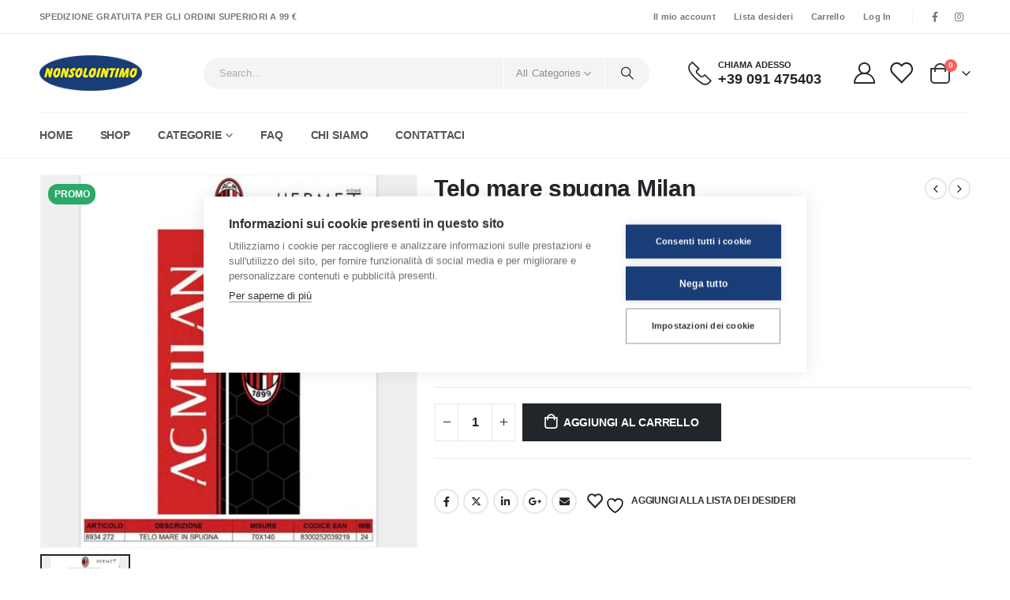

--- FILE ---
content_type: text/html; charset=UTF-8
request_url: https://nonsolointimoshop.com/product/telo-mare-spugna-milan/
body_size: 32006
content:
	<!DOCTYPE html>
	<html  lang="it-IT">
	<head>
		<meta http-equiv="X-UA-Compatible" content="IE=edge" />
		<meta http-equiv="Content-Type" content="text/html; charset=UTF-8" />
		<meta name="viewport" content="width=device-width, initial-scale=1, minimum-scale=1" />

		<link rel="profile" href="https://gmpg.org/xfn/11" />
		<link rel="pingback" href="https://nonsolointimoshop.com/xmlrpc.php" />
						<script>document.documentElement.className = document.documentElement.className + ' yes-js js_active js'</script>
			<meta name='robots' content='index, follow, max-image-preview:large, max-snippet:-1, max-video-preview:-1' />
<script>window._wca = window._wca || [];</script>

	<!-- This site is optimized with the Yoast SEO plugin v26.8 - https://yoast.com/product/yoast-seo-wordpress/ -->
	<title>Telo mare spugna Milan &#8226; Nonsolointimo Palermo</title>
	<link rel="canonical" href="https://nonsolointimoshop.com/product/telo-mare-spugna-milan/" />
	<meta property="og:locale" content="it_IT" />
	<meta property="og:type" content="article" />
	<meta property="og:title" content="Telo mare spugna Milan &#8226; Nonsolointimo Palermo" />
	<meta property="og:description" content="Telo mare spugna 70&#215;140 cm Prodotto Ufficiale A.C Milan 100% cotone" />
	<meta property="og:url" content="https://nonsolointimoshop.com/product/telo-mare-spugna-milan/" />
	<meta property="og:site_name" content="Nonsolointimo Palermo" />
	<meta property="article:publisher" content="https://www.facebook.com/nonsolointimopalermo" />
	<meta property="article:modified_time" content="2023-05-13T07:56:16+00:00" />
	<meta property="og:image" content="https://nonsolointimoshop.com/wp-content/uploads/2021/06/20210609_091811-min.jpg" />
	<meta property="og:image:width" content="1080" />
	<meta property="og:image:height" content="1068" />
	<meta property="og:image:type" content="image/jpeg" />
	<meta name="twitter:card" content="summary_large_image" />
	<script type="application/ld+json" class="yoast-schema-graph">{"@context":"https://schema.org","@graph":[{"@type":"WebPage","@id":"https://nonsolointimoshop.com/product/telo-mare-spugna-milan/","url":"https://nonsolointimoshop.com/product/telo-mare-spugna-milan/","name":"Telo mare spugna Milan &#8226; Nonsolointimo Palermo","isPartOf":{"@id":"https://nonsolointimoshop.com/#website"},"primaryImageOfPage":{"@id":"https://nonsolointimoshop.com/product/telo-mare-spugna-milan/#primaryimage"},"image":{"@id":"https://nonsolointimoshop.com/product/telo-mare-spugna-milan/#primaryimage"},"thumbnailUrl":"https://nonsolointimoshop.com/wp-content/uploads/2021/06/20210609_091811-min.jpg","datePublished":"2021-06-09T08:30:05+00:00","dateModified":"2023-05-13T07:56:16+00:00","breadcrumb":{"@id":"https://nonsolointimoshop.com/product/telo-mare-spugna-milan/#breadcrumb"},"inLanguage":"it-IT","potentialAction":[{"@type":"ReadAction","target":["https://nonsolointimoshop.com/product/telo-mare-spugna-milan/"]}]},{"@type":"ImageObject","inLanguage":"it-IT","@id":"https://nonsolointimoshop.com/product/telo-mare-spugna-milan/#primaryimage","url":"https://nonsolointimoshop.com/wp-content/uploads/2021/06/20210609_091811-min.jpg","contentUrl":"https://nonsolointimoshop.com/wp-content/uploads/2021/06/20210609_091811-min.jpg","width":1080,"height":1068},{"@type":"BreadcrumbList","@id":"https://nonsolointimoshop.com/product/telo-mare-spugna-milan/#breadcrumb","itemListElement":[{"@type":"ListItem","position":1,"name":"Home","item":"https://nonsolointimoshop.com/"},{"@type":"ListItem","position":2,"name":"Shop","item":"https://nonsolointimoshop.com/shop/"},{"@type":"ListItem","position":3,"name":"Telo mare spugna Milan"}]},{"@type":"WebSite","@id":"https://nonsolointimoshop.com/#website","url":"https://nonsolointimoshop.com/","name":"Nonsolointimo Palermo","description":"","publisher":{"@id":"https://nonsolointimoshop.com/#organization"},"potentialAction":[{"@type":"SearchAction","target":{"@type":"EntryPoint","urlTemplate":"https://nonsolointimoshop.com/?s={search_term_string}"},"query-input":{"@type":"PropertyValueSpecification","valueRequired":true,"valueName":"search_term_string"}}],"inLanguage":"it-IT"},{"@type":"Organization","@id":"https://nonsolointimoshop.com/#organization","name":"Nonsolointimo","url":"https://nonsolointimoshop.com/","logo":{"@type":"ImageObject","inLanguage":"it-IT","@id":"https://nonsolointimoshop.com/#/schema/logo/image/","url":"https://nonsolointimoshop.com/wp-content/uploads/2021/03/LOGO_NON-SOLO-INTIMO.png","contentUrl":"https://nonsolointimoshop.com/wp-content/uploads/2021/03/LOGO_NON-SOLO-INTIMO.png","width":143,"height":50,"caption":"Nonsolointimo"},"image":{"@id":"https://nonsolointimoshop.com/#/schema/logo/image/"},"sameAs":["https://www.facebook.com/nonsolointimopalermo","https://www.instagram.com/nonsolointimopalermomisilmer/"]}]}</script>
	<!-- / Yoast SEO plugin. -->


<link rel='dns-prefetch' href='//stats.wp.com' />
<link rel="alternate" type="application/rss+xml" title="Nonsolointimo Palermo &raquo; Feed" href="https://nonsolointimoshop.com/feed/" />
<link rel="alternate" type="application/rss+xml" title="Nonsolointimo Palermo &raquo; Feed dei commenti" href="https://nonsolointimoshop.com/comments/feed/" />
<link rel="alternate" title="oEmbed (JSON)" type="application/json+oembed" href="https://nonsolointimoshop.com/wp-json/oembed/1.0/embed?url=https%3A%2F%2Fnonsolointimoshop.com%2Fproduct%2Ftelo-mare-spugna-milan%2F" />
<link rel="alternate" title="oEmbed (XML)" type="text/xml+oembed" href="https://nonsolointimoshop.com/wp-json/oembed/1.0/embed?url=https%3A%2F%2Fnonsolointimoshop.com%2Fproduct%2Ftelo-mare-spugna-milan%2F&#038;format=xml" />
		<link rel="shortcut icon" href="" type="image/x-icon" />
				<link rel="apple-touch-icon" href="" />
				<link rel="apple-touch-icon" sizes="120x120" href="" />
				<link rel="apple-touch-icon" sizes="76x76" href="" />
				<link rel="apple-touch-icon" sizes="152x152" href="" />
				<!-- This site uses the Google Analytics by MonsterInsights plugin v9.11.1 - Using Analytics tracking - https://www.monsterinsights.com/ -->
		<!-- Nota: MonsterInsights non è attualmente configurato su questo sito. Il proprietario del sito deve autenticarsi con Google Analytics nel pannello delle impostazioni di MonsterInsights. -->
					<!-- No tracking code set -->
				<!-- / Google Analytics by MonsterInsights -->
		<style id='wp-img-auto-sizes-contain-inline-css'>
img:is([sizes=auto i],[sizes^="auto," i]){contain-intrinsic-size:3000px 1500px}
/*# sourceURL=wp-img-auto-sizes-contain-inline-css */
</style>
<link rel='stylesheet' id='menu-icons-extra-css' href='https://nonsolointimoshop.com/wp-content/plugins/menu-icons/css/extra.min.css?ver=0.13.20' media='all' />
<style id='wp-emoji-styles-inline-css'>

	img.wp-smiley, img.emoji {
		display: inline !important;
		border: none !important;
		box-shadow: none !important;
		height: 1em !important;
		width: 1em !important;
		margin: 0 0.07em !important;
		vertical-align: -0.1em !important;
		background: none !important;
		padding: 0 !important;
	}
/*# sourceURL=wp-emoji-styles-inline-css */
</style>
<link rel='stylesheet' id='wp-block-library-css' href='https://nonsolointimoshop.com/wp-includes/css/dist/block-library/style.min.css?ver=99053b792064584662ddb99d6538f03d' media='all' />
<link rel='stylesheet' id='wc-blocks-style-css' href='https://nonsolointimoshop.com/wp-content/plugins/woocommerce/assets/client/blocks/wc-blocks.css?ver=wc-10.4.3' media='all' />
<style id='global-styles-inline-css'>
:root{--wp--preset--aspect-ratio--square: 1;--wp--preset--aspect-ratio--4-3: 4/3;--wp--preset--aspect-ratio--3-4: 3/4;--wp--preset--aspect-ratio--3-2: 3/2;--wp--preset--aspect-ratio--2-3: 2/3;--wp--preset--aspect-ratio--16-9: 16/9;--wp--preset--aspect-ratio--9-16: 9/16;--wp--preset--color--black: #000000;--wp--preset--color--cyan-bluish-gray: #abb8c3;--wp--preset--color--white: #ffffff;--wp--preset--color--pale-pink: #f78da7;--wp--preset--color--vivid-red: #cf2e2e;--wp--preset--color--luminous-vivid-orange: #ff6900;--wp--preset--color--luminous-vivid-amber: #fcb900;--wp--preset--color--light-green-cyan: #7bdcb5;--wp--preset--color--vivid-green-cyan: #00d084;--wp--preset--color--pale-cyan-blue: #8ed1fc;--wp--preset--color--vivid-cyan-blue: #0693e3;--wp--preset--color--vivid-purple: #9b51e0;--wp--preset--color--primary: #193d77;--wp--preset--color--secondary: #ff7272;--wp--preset--color--tertiary: #2baab1;--wp--preset--color--quaternary: #0e0f11;--wp--preset--color--dark: #222529;--wp--preset--color--light: #ffffff;--wp--preset--gradient--vivid-cyan-blue-to-vivid-purple: linear-gradient(135deg,rgb(6,147,227) 0%,rgb(155,81,224) 100%);--wp--preset--gradient--light-green-cyan-to-vivid-green-cyan: linear-gradient(135deg,rgb(122,220,180) 0%,rgb(0,208,130) 100%);--wp--preset--gradient--luminous-vivid-amber-to-luminous-vivid-orange: linear-gradient(135deg,rgb(252,185,0) 0%,rgb(255,105,0) 100%);--wp--preset--gradient--luminous-vivid-orange-to-vivid-red: linear-gradient(135deg,rgb(255,105,0) 0%,rgb(207,46,46) 100%);--wp--preset--gradient--very-light-gray-to-cyan-bluish-gray: linear-gradient(135deg,rgb(238,238,238) 0%,rgb(169,184,195) 100%);--wp--preset--gradient--cool-to-warm-spectrum: linear-gradient(135deg,rgb(74,234,220) 0%,rgb(151,120,209) 20%,rgb(207,42,186) 40%,rgb(238,44,130) 60%,rgb(251,105,98) 80%,rgb(254,248,76) 100%);--wp--preset--gradient--blush-light-purple: linear-gradient(135deg,rgb(255,206,236) 0%,rgb(152,150,240) 100%);--wp--preset--gradient--blush-bordeaux: linear-gradient(135deg,rgb(254,205,165) 0%,rgb(254,45,45) 50%,rgb(107,0,62) 100%);--wp--preset--gradient--luminous-dusk: linear-gradient(135deg,rgb(255,203,112) 0%,rgb(199,81,192) 50%,rgb(65,88,208) 100%);--wp--preset--gradient--pale-ocean: linear-gradient(135deg,rgb(255,245,203) 0%,rgb(182,227,212) 50%,rgb(51,167,181) 100%);--wp--preset--gradient--electric-grass: linear-gradient(135deg,rgb(202,248,128) 0%,rgb(113,206,126) 100%);--wp--preset--gradient--midnight: linear-gradient(135deg,rgb(2,3,129) 0%,rgb(40,116,252) 100%);--wp--preset--font-size--small: 13px;--wp--preset--font-size--medium: 20px;--wp--preset--font-size--large: 36px;--wp--preset--font-size--x-large: 42px;--wp--preset--spacing--20: 0.44rem;--wp--preset--spacing--30: 0.67rem;--wp--preset--spacing--40: 1rem;--wp--preset--spacing--50: 1.5rem;--wp--preset--spacing--60: 2.25rem;--wp--preset--spacing--70: 3.38rem;--wp--preset--spacing--80: 5.06rem;--wp--preset--shadow--natural: 6px 6px 9px rgba(0, 0, 0, 0.2);--wp--preset--shadow--deep: 12px 12px 50px rgba(0, 0, 0, 0.4);--wp--preset--shadow--sharp: 6px 6px 0px rgba(0, 0, 0, 0.2);--wp--preset--shadow--outlined: 6px 6px 0px -3px rgb(255, 255, 255), 6px 6px rgb(0, 0, 0);--wp--preset--shadow--crisp: 6px 6px 0px rgb(0, 0, 0);}:where(.is-layout-flex){gap: 0.5em;}:where(.is-layout-grid){gap: 0.5em;}body .is-layout-flex{display: flex;}.is-layout-flex{flex-wrap: wrap;align-items: center;}.is-layout-flex > :is(*, div){margin: 0;}body .is-layout-grid{display: grid;}.is-layout-grid > :is(*, div){margin: 0;}:where(.wp-block-columns.is-layout-flex){gap: 2em;}:where(.wp-block-columns.is-layout-grid){gap: 2em;}:where(.wp-block-post-template.is-layout-flex){gap: 1.25em;}:where(.wp-block-post-template.is-layout-grid){gap: 1.25em;}.has-black-color{color: var(--wp--preset--color--black) !important;}.has-cyan-bluish-gray-color{color: var(--wp--preset--color--cyan-bluish-gray) !important;}.has-white-color{color: var(--wp--preset--color--white) !important;}.has-pale-pink-color{color: var(--wp--preset--color--pale-pink) !important;}.has-vivid-red-color{color: var(--wp--preset--color--vivid-red) !important;}.has-luminous-vivid-orange-color{color: var(--wp--preset--color--luminous-vivid-orange) !important;}.has-luminous-vivid-amber-color{color: var(--wp--preset--color--luminous-vivid-amber) !important;}.has-light-green-cyan-color{color: var(--wp--preset--color--light-green-cyan) !important;}.has-vivid-green-cyan-color{color: var(--wp--preset--color--vivid-green-cyan) !important;}.has-pale-cyan-blue-color{color: var(--wp--preset--color--pale-cyan-blue) !important;}.has-vivid-cyan-blue-color{color: var(--wp--preset--color--vivid-cyan-blue) !important;}.has-vivid-purple-color{color: var(--wp--preset--color--vivid-purple) !important;}.has-black-background-color{background-color: var(--wp--preset--color--black) !important;}.has-cyan-bluish-gray-background-color{background-color: var(--wp--preset--color--cyan-bluish-gray) !important;}.has-white-background-color{background-color: var(--wp--preset--color--white) !important;}.has-pale-pink-background-color{background-color: var(--wp--preset--color--pale-pink) !important;}.has-vivid-red-background-color{background-color: var(--wp--preset--color--vivid-red) !important;}.has-luminous-vivid-orange-background-color{background-color: var(--wp--preset--color--luminous-vivid-orange) !important;}.has-luminous-vivid-amber-background-color{background-color: var(--wp--preset--color--luminous-vivid-amber) !important;}.has-light-green-cyan-background-color{background-color: var(--wp--preset--color--light-green-cyan) !important;}.has-vivid-green-cyan-background-color{background-color: var(--wp--preset--color--vivid-green-cyan) !important;}.has-pale-cyan-blue-background-color{background-color: var(--wp--preset--color--pale-cyan-blue) !important;}.has-vivid-cyan-blue-background-color{background-color: var(--wp--preset--color--vivid-cyan-blue) !important;}.has-vivid-purple-background-color{background-color: var(--wp--preset--color--vivid-purple) !important;}.has-black-border-color{border-color: var(--wp--preset--color--black) !important;}.has-cyan-bluish-gray-border-color{border-color: var(--wp--preset--color--cyan-bluish-gray) !important;}.has-white-border-color{border-color: var(--wp--preset--color--white) !important;}.has-pale-pink-border-color{border-color: var(--wp--preset--color--pale-pink) !important;}.has-vivid-red-border-color{border-color: var(--wp--preset--color--vivid-red) !important;}.has-luminous-vivid-orange-border-color{border-color: var(--wp--preset--color--luminous-vivid-orange) !important;}.has-luminous-vivid-amber-border-color{border-color: var(--wp--preset--color--luminous-vivid-amber) !important;}.has-light-green-cyan-border-color{border-color: var(--wp--preset--color--light-green-cyan) !important;}.has-vivid-green-cyan-border-color{border-color: var(--wp--preset--color--vivid-green-cyan) !important;}.has-pale-cyan-blue-border-color{border-color: var(--wp--preset--color--pale-cyan-blue) !important;}.has-vivid-cyan-blue-border-color{border-color: var(--wp--preset--color--vivid-cyan-blue) !important;}.has-vivid-purple-border-color{border-color: var(--wp--preset--color--vivid-purple) !important;}.has-vivid-cyan-blue-to-vivid-purple-gradient-background{background: var(--wp--preset--gradient--vivid-cyan-blue-to-vivid-purple) !important;}.has-light-green-cyan-to-vivid-green-cyan-gradient-background{background: var(--wp--preset--gradient--light-green-cyan-to-vivid-green-cyan) !important;}.has-luminous-vivid-amber-to-luminous-vivid-orange-gradient-background{background: var(--wp--preset--gradient--luminous-vivid-amber-to-luminous-vivid-orange) !important;}.has-luminous-vivid-orange-to-vivid-red-gradient-background{background: var(--wp--preset--gradient--luminous-vivid-orange-to-vivid-red) !important;}.has-very-light-gray-to-cyan-bluish-gray-gradient-background{background: var(--wp--preset--gradient--very-light-gray-to-cyan-bluish-gray) !important;}.has-cool-to-warm-spectrum-gradient-background{background: var(--wp--preset--gradient--cool-to-warm-spectrum) !important;}.has-blush-light-purple-gradient-background{background: var(--wp--preset--gradient--blush-light-purple) !important;}.has-blush-bordeaux-gradient-background{background: var(--wp--preset--gradient--blush-bordeaux) !important;}.has-luminous-dusk-gradient-background{background: var(--wp--preset--gradient--luminous-dusk) !important;}.has-pale-ocean-gradient-background{background: var(--wp--preset--gradient--pale-ocean) !important;}.has-electric-grass-gradient-background{background: var(--wp--preset--gradient--electric-grass) !important;}.has-midnight-gradient-background{background: var(--wp--preset--gradient--midnight) !important;}.has-small-font-size{font-size: var(--wp--preset--font-size--small) !important;}.has-medium-font-size{font-size: var(--wp--preset--font-size--medium) !important;}.has-large-font-size{font-size: var(--wp--preset--font-size--large) !important;}.has-x-large-font-size{font-size: var(--wp--preset--font-size--x-large) !important;}
/*# sourceURL=global-styles-inline-css */
</style>

<style id='classic-theme-styles-inline-css'>
/*! This file is auto-generated */
.wp-block-button__link{color:#fff;background-color:#32373c;border-radius:9999px;box-shadow:none;text-decoration:none;padding:calc(.667em + 2px) calc(1.333em + 2px);font-size:1.125em}.wp-block-file__button{background:#32373c;color:#fff;text-decoration:none}
/*# sourceURL=/wp-includes/css/classic-themes.min.css */
</style>
<link rel='stylesheet' id='contact-form-7-css' href='https://nonsolointimoshop.com/wp-content/plugins/contact-form-7/includes/css/styles.css?ver=6.1.4' media='all' />
<style id='woocommerce-inline-inline-css'>
.woocommerce form .form-row .required { visibility: visible; }
/*# sourceURL=woocommerce-inline-inline-css */
</style>
<link rel='stylesheet' id='yith-wcan-shortcodes-css' href='https://nonsolointimoshop.com/wp-content/plugins/yith-woocommerce-ajax-navigation/assets/css/shortcodes.css?ver=5.17.0' media='all' />
<style id='yith-wcan-shortcodes-inline-css'>
:root{
	--yith-wcan-filters_colors_titles: #434343;
	--yith-wcan-filters_colors_background: #FFFFFF;
	--yith-wcan-filters_colors_accent: #A7144C;
	--yith-wcan-filters_colors_accent_r: 167;
	--yith-wcan-filters_colors_accent_g: 20;
	--yith-wcan-filters_colors_accent_b: 76;
	--yith-wcan-color_swatches_border_radius: 100%;
	--yith-wcan-color_swatches_size: 30px;
	--yith-wcan-labels_style_background: #FFFFFF;
	--yith-wcan-labels_style_background_hover: #A7144C;
	--yith-wcan-labels_style_background_active: #A7144C;
	--yith-wcan-labels_style_text: #434343;
	--yith-wcan-labels_style_text_hover: #FFFFFF;
	--yith-wcan-labels_style_text_active: #FFFFFF;
	--yith-wcan-anchors_style_text: #434343;
	--yith-wcan-anchors_style_text_hover: #A7144C;
	--yith-wcan-anchors_style_text_active: #A7144C;
}
/*# sourceURL=yith-wcan-shortcodes-inline-css */
</style>
<link rel='stylesheet' id='jquery-selectBox-css' href='https://nonsolointimoshop.com/wp-content/plugins/yith-woocommerce-wishlist/assets/css/jquery.selectBox.css?ver=1.2.0' media='all' />
<link rel='stylesheet' id='woocommerce_prettyPhoto_css-css' href='//nonsolointimoshop.com/wp-content/plugins/woocommerce/assets/css/prettyPhoto.css?ver=3.1.6' media='all' />
<link rel='stylesheet' id='yith-wcwl-main-css' href='https://nonsolointimoshop.com/wp-content/plugins/yith-woocommerce-wishlist/assets/css/style.css?ver=4.12.0' media='all' />
<style id='yith-wcwl-main-inline-css'>
 :root { --rounded-corners-radius: 16px; --add-to-cart-rounded-corners-radius: 16px; --color-headers-background: #F4F4F4; --feedback-duration: 3s } 
 :root { --rounded-corners-radius: 16px; --add-to-cart-rounded-corners-radius: 16px; --color-headers-background: #F4F4F4; --feedback-duration: 3s } 
/*# sourceURL=yith-wcwl-main-inline-css */
</style>
<link rel='stylesheet' id='porto-css-vars-css' href='https://nonsolointimoshop.com/wp-content/uploads/porto_styles/theme_css_vars.css?ver=7.0.2' media='all' />
<link rel='stylesheet' id='js_composer_front-css' href='https://nonsolointimoshop.com/wp-content/plugins/js_composer/assets/css/js_composer.min.css?ver=7.3' media='all' />
<link rel='stylesheet' id='bootstrap-css' href='https://nonsolointimoshop.com/wp-content/uploads/porto_styles/bootstrap.css?ver=7.0.2' media='all' />
<link rel='stylesheet' id='porto-plugins-css' href='https://nonsolointimoshop.com/wp-content/themes/porto/css/plugins.css?ver=7.0.2' media='all' />
<link rel='stylesheet' id='porto-theme-css' href='https://nonsolointimoshop.com/wp-content/themes/porto/css/theme.css?ver=7.0.2' media='all' />
<link rel='stylesheet' id='porto-shortcodes-css' href='https://nonsolointimoshop.com/wp-content/uploads/porto_styles/shortcodes.css?ver=7.0.2' media='all' />
<link rel='stylesheet' id='porto-theme-shop-css' href='https://nonsolointimoshop.com/wp-content/themes/porto/css/theme_shop.css?ver=7.0.2' media='all' />
<link rel='stylesheet' id='porto-theme-wpb-css' href='https://nonsolointimoshop.com/wp-content/themes/porto/css/theme_wpb.css?ver=7.0.2' media='all' />
<link rel='stylesheet' id='porto-dynamic-style-css' href='https://nonsolointimoshop.com/wp-content/uploads/porto_styles/dynamic_style.css?ver=7.0.2' media='all' />
<link rel='stylesheet' id='porto-type-builder-css' href='https://nonsolointimoshop.com/wp-content/plugins/porto-functionality/builders/assets/type-builder.css?ver=3.0.2' media='all' />
<link rel='stylesheet' id='porto-sp-skeleton-css' href='https://nonsolointimoshop.com/wp-content/themes/porto/css/theme/shop/single-product/skeleton.css?ver=7.0.2' media='all' />
<link rel='stylesheet' id='porto-style-css' href='https://nonsolointimoshop.com/wp-content/themes/porto/style.css?ver=7.0.2' media='all' />
<style id='porto-style-inline-css'>
.side-header-narrow-bar-logo{max-width:130px}@media (min-width:992px){}.page-top ul.breadcrumb > li.home{display:inline-block}.page-top ul.breadcrumb > li.home a{position:relative;width:14px;text-indent:-9999px}.page-top ul.breadcrumb > li.home a:after{content:"\e883";font-family:'porto';float:left;text-indent:0}.product-images .img-thumbnail .inner,.product-images .img-thumbnail .inner img{-webkit-transform:none;transform:none}.sticky-product{position:fixed;top:0;left:0;width:100%;z-index:100;background-color:#fff;box-shadow:0 3px 5px rgba(0,0,0,0.08);padding:15px 0}.sticky-product.pos-bottom{top:auto;bottom:0;box-shadow:0 -3px 5px rgba(0,0,0,0.08)}.sticky-product .container{display:-ms-flexbox;display:flex;-ms-flex-align:center;align-items:center;-ms-flex-wrap:wrap;flex-wrap:wrap}.sticky-product .sticky-image{max-width:60px;margin-right:15px}.sticky-product .add-to-cart{-ms-flex:1;flex:1;text-align:right;margin-top:5px}.sticky-product .product-name{font-size:16px;font-weight:600;line-height:inherit;margin-bottom:0}.sticky-product .sticky-detail{line-height:1.5;display:-ms-flexbox;display:flex}.sticky-product .star-rating{margin:5px 15px;font-size:1em}.sticky-product .availability{padding-top:2px}.sticky-product .sticky-detail .price{font-family:Poppins,Poppins,sans-serif;font-weight:400;margin-bottom:0;font-size:1.3em;line-height:1.5}@media (max-width:992px){.sticky-product .container{padding-left:var(--porto-grid-gutter-width);padding-right:var(--porto-grid-gutter-width)}}@media (max-width:767px){.sticky-product{display:none}}.page-top{padding:10px 0;min-height:44px}.main-content,.left-sidebar,.right-sidebar{padding-top:0}.ls-80{letter-spacing:.08em}.ls-n-20{letter-spacing:-.02em}.ls-150{letter-spacing:.15em}.home-banner-slider h2.vc_custom_heading,.custom-font4{font-family:'Segoe Script','Savoye LET'}.btn-modern{font-family:Poppins;font-weight:700;letter-spacing:.01em;padding:1em 1.6em}.btn-modern.btn-lg{font-size:1em;padding-left:2.8em;padding-right:2.8em}.btn-modern.btn-xl{font-size:1.1428em;padding:1.25em 3em}.btn-modern.vc_btn3-block{letter-spacing:.15em}.porto-block-html-top{font-family:Poppins;font-weight:500;font-size:.9286em;line-height:1.4;letter-spacing:.025em;overflow:hidden}.porto-block-html-top .mfp-close{top:50%;transform:translateY(-50%) rotateZ(45deg);color:inherit;opacity:.7}.porto-block-html-top small{font-size:.8461em;font-weight:400;opacity:.5}.porto-block-html-top a{text-transform:uppercase;display:inline-block;padding:.4rem .5rem;font-size:0.625rem;font-weight:700;background:#0075af;color:#fff;text-decoration:none}#header{border-bottom:1px solid #f4f4f4}#header .header-top{letter-spacing:.025em}#header .header-top .top-links > li.menu-item > a{text-transform:none}#header .separator{height:1.6em}#header .share-links a{width:26px;height:26px}#header .share-links a:not(:hover){background:none;color:inherit}#header .main-menu > li.menu-item,.main-menu-wrap .menu-custom-block a:not(:last-child){margin-right:35px}#header .wishlist i,#header .my-account i{font-size:27px;display:block}#header .searchform-popup .search-toggle{width:30px}#header .searchform input{height:40px}#header .searchform select,#header .searchform button,#header .searchform .selectric .label{height:40px;line-height:40px}#header .searchform .selectric .label{padding-left:15px}@media (min-width:992px){#header .header-main .header-left{flex:0 0 16.6666%}#header .header-main .header-right,#header .searchform .text{flex:1}#header .searchform-popup{flex:1;padding-left:10px}#header .searchform{width:100%;box-shadow:none}#header .searchform.searchform-cats input{width:100%}}@media (max-width:767px){#header .header-top .header-right{-ms-flex:1;flex:1;-ms-flex-pack:start;justify-content:flex-start}#header .header-top .view-switcher{margin-left:0}#header .header-top .share-links{-ms-flex:1;flex:1}#header .header-top .separator{display:none}}@media (max-width:575px){#header .header-right .searchform{right:-120px}}.header-bottom .container{position:relative}.header-bottom .container:before{content:'';position:absolute;top:0;left:10px;right:10px;width:calc(100% - 20px);border-top:1px solid #f4f4f4}#mini-cart{font-size:32px !important}#mini-cart .minicart-icon{width:25px;height:20px;border:2px solid #222529;border-radius:0 0 5px 5px;position:relative;opacity:.9;margin:6px 3px 0}#mini-cart .minicart-icon:before{content:'';position:absolute;border:2px solid;border-color:inherit;border-bottom:none;border-radius:10px 10px 0 0;left:50%;top:-8px;margin-left:-7.5px;width:15px;height:11px}@media (max-width:991px){#header .header-top .top-links,#header .separator:first-of-type{display:none}}.slider-title{font-size:1.125rem;letter-spacing:-0.02em}.coupon-sale-text{transform:rotate(-2deg);letter-spacing:-0.01em;position:relative}.coupon-sale-text b{display:inline-block;font-size:1.6em;font-weight:700;padding:5px 8px;background-color:#ff7272;color:#fff}.coupon-sale-light-bg b{background:#fff;color:#222529}.coupon-sale-text i{font-style:normal;position:absolute;left:-2.25em;top:50%;transform:translateY(-50%) rotate(-90deg);font-size:.65em;opacity:.6;letter-spacing:0}.top-icon .porto-sicon-header{margin-bottom:.75rem}.top-icon .porto-sicon-header p{font-family:Poppins;margin-bottom:0}article.post-grid .clearfix,article.post .post-meta i{display:none}article.post .post-meta{margin-top:-.75rem}article.post .post-meta a{color:#999;font-size:.625rem;text-transform:uppercase}.blog-posts .post .entry-title{font-family:Open Sans;font-size:1.125rem;font-weight:700;line-height:1}.blog-posts .post .entry-title a{color:inherit}.blog-posts .post p{font-size:.9286em}article.post .post-image .post-date{right:auto;left:10px;font-family:Poppins;background:#222529;letter-spacing:.05em;width:45px}.blog-posts .post .post-date .day{background:none;color:#fff;padding-bottom:0;font-size:1.125rem;line-height:1}.blog-posts .post .post-date .month{background:none;padding-bottom:8px;line-height:1;font-size:.7rem;text-transform:uppercase;opacity:.6;font-weight:400}.widget .widget-title,.widget .widgettitle,#footer .widget-title{font-size:1rem}.porto-products.title-border-middle>.section-title{margin-bottom:.5rem}ul.products li.product:hover .add-links .add_to_cart_button,ul.products li.product:hover .add-links .add_to_cart_read_more{background:#2b2b2d;border-color:#2b2b2d}.products-slider.owl-carousel .product{margin-bottom:25px;margin-top:10px}.products-slider.owl-carousel .owl-item:hover{z-index:2}ul.products:not(.list) li.product-col:hover .product-image{box-shadow:none}ul.products:not(.list) li.product-col:hover .product-inner{box-shadow:0 5px 25px 0 rgba(0,0,0,.08)}.add-links .add_to_cart_button{padding:0 1.2em;color:#6f6e6b}.add-links .add_to_cart_button:before{display:none}li.product-col:hover .add-links .add_to_cart_button{padding:0 .7143em}li.product-col:hover .add-links .add_to_cart_button:before{display:inline-block}.labels .onhot,.labels .onsale{border-radius:12px;padding-left:.8em;padding-right:.8em}.products-slider.owl-carousel .owl-stage-outer{padding-left:5px;padding-right:5px;margin-left:-5px;margin-right:-5px}@media (max-width:575px){.products-slider.owl-carousel .owl-stage-outer{padding-left:2px;padding-right:2px;margin-left:-2px;margin-right:-2px}}li.product-category .thumb-info,li.product-category .thumb-info img,li.product-category .thumb-info-wrapper:after{border-radius:50%}ul.category-color-dark li.product-category .thumb-info-title{background:#fff;padding:.75rem .5rem1.25rem}ul.products li.product-category .thumb-info h3{letter-spacing:0;font-family:Poppins}li.product-col.product-default h3,ul.product_list_widget li .product-details a{color:#222529}ul.grid li.product-col h3{margin-left:.5rem;margin-right:.5rem}#footer .footer-main .container:after{content:'';display:block;position:absolute;left:10px;right:10px;bottom:0;border-bottom:1px solid #313438}#footer .contact-details i{display:none}#footer .contact-details span{padding-left:0;line-height:1.4}#footer .contact-details strong{padding-left:0;text-transform:uppercase;line-height:1.4}#footer .share-links a{width:40px;height:40px;border-radius:20px;border:1px solid #313438;box-shadow:none}#footer .widget .tagcloud a{background:none;color:inherit;border-radius:0;font-size:11px !important;font-weight:400;text-transform:none;padding:.6em;border:1px solid #313438}#footer .widget .tagcloud a:hover{border-color:#fff;color:#fff}#footer .widget_wysija_cont .wysija-paragraph{display:block;margin-bottom:1rem}#footer .widget_wysija_cont .wysija-input{border-radius:30px;background:#292c30;padding-left:1.5rem;font-size:0.8125rem}#footer .widget_wysija_cont .wysija-submit{border-radius:30px;padding:0 1.75rem;font-size:0.8125rem;font-weight:700}.payment-icons .payment-icon{display:inline-block;vertical-align:middle;margin:3px;width:56px;height:32px;background-color:#d6d3cc;background-size:80% auto;background-repeat:no-repeat;background-position:center;transition:opacity .25s;filter:invert(1);border-radius:4px}.payment-icons .payment-icon:hover{opacity:.7}.payment-icons .visa{background-image:url(//sw-themes.com/porto_dummy/wp-content/uploads/images/payments/payment-visa.svg)}.payment-icons .paypal{background-image:url(//sw-themes.com/porto_dummy/wp-content/uploads/images/payments/payment-paypal.svg);background-size:85% auto;background-position:50% 48%}.payment-icons .stripe{background-image:url(//sw-themes.com/porto_dummy/wp-content/uploads/images/payments/payment-stripe.png);background-size:60% auto}.payment-icons .verisign{background-image:url(//sw-themes.com/porto_dummy/wp-content/uploads/images/payments/payment-verisign.svg)}.newsletter-popup-form{max-width:740px;position:relative}@media screen and (min-width:600px){.solomobile{display:none !important}}#qlwapp.qlwapp-bottom-left.qlwapp-bubble .qlwapp-toggle{margin-left:60px !important}
/*# sourceURL=porto-style-inline-css */
</style>
<link rel='stylesheet' id='porto-360-gallery-css' href='https://nonsolointimoshop.com/wp-content/themes/porto/inc/lib/threesixty/threesixty.css?ver=7.0.2' media='all' />
<link rel='stylesheet' id='styles-child-css' href='https://nonsolointimoshop.com/wp-content/themes/nonsoloint/style.css?ver=99053b792064584662ddb99d6538f03d' media='all' />
<script src="https://nonsolointimoshop.com/wp-includes/js/jquery/jquery.min.js?ver=3.7.1" id="jquery-core-js"></script>
<script src="https://nonsolointimoshop.com/wp-includes/js/jquery/jquery-migrate.min.js?ver=3.4.1" id="jquery-migrate-js"></script>
<script src="https://nonsolointimoshop.com/wp-content/plugins/woocommerce/assets/js/jquery-blockui/jquery.blockUI.min.js?ver=2.7.0-wc.10.4.3" id="wc-jquery-blockui-js" data-wp-strategy="defer"></script>
<script id="wc-add-to-cart-js-extra">
var wc_add_to_cart_params = {"ajax_url":"/wp-admin/admin-ajax.php","wc_ajax_url":"/?wc-ajax=%%endpoint%%","i18n_view_cart":"Visualizza carrello","cart_url":"https://nonsolointimoshop.com/cart/","is_cart":"","cart_redirect_after_add":"no"};
//# sourceURL=wc-add-to-cart-js-extra
</script>
<script src="https://nonsolointimoshop.com/wp-content/plugins/woocommerce/assets/js/frontend/add-to-cart.min.js?ver=10.4.3" id="wc-add-to-cart-js" data-wp-strategy="defer"></script>
<script id="wc-single-product-js-extra">
var wc_single_product_params = {"i18n_required_rating_text":"Seleziona una valutazione","i18n_rating_options":["1 stella su 5","2 stelle su 5","3 stelle su 5","4 stelle su 5","5 stelle su 5"],"i18n_product_gallery_trigger_text":"Visualizza la galleria di immagini a schermo intero","review_rating_required":"yes","flexslider":{"rtl":false,"animation":"slide","smoothHeight":true,"directionNav":false,"controlNav":"thumbnails","slideshow":false,"animationSpeed":500,"animationLoop":false,"allowOneSlide":false},"zoom_enabled":"","zoom_options":[],"photoswipe_enabled":"","photoswipe_options":{"shareEl":false,"closeOnScroll":false,"history":false,"hideAnimationDuration":0,"showAnimationDuration":0},"flexslider_enabled":""};
//# sourceURL=wc-single-product-js-extra
</script>
<script src="https://nonsolointimoshop.com/wp-content/plugins/woocommerce/assets/js/frontend/single-product.min.js?ver=10.4.3" id="wc-single-product-js" defer data-wp-strategy="defer"></script>
<script src="https://nonsolointimoshop.com/wp-content/plugins/woocommerce/assets/js/js-cookie/js.cookie.min.js?ver=2.1.4-wc.10.4.3" id="wc-js-cookie-js" defer data-wp-strategy="defer"></script>
<script id="woocommerce-js-extra">
var woocommerce_params = {"ajax_url":"/wp-admin/admin-ajax.php","wc_ajax_url":"/?wc-ajax=%%endpoint%%","i18n_password_show":"Mostra password","i18n_password_hide":"Nascondi password"};
//# sourceURL=woocommerce-js-extra
</script>
<script src="https://nonsolointimoshop.com/wp-content/plugins/woocommerce/assets/js/frontend/woocommerce.min.js?ver=10.4.3" id="woocommerce-js" defer data-wp-strategy="defer"></script>
<script src="https://nonsolointimoshop.com/wp-content/plugins/js_composer/assets/js/vendors/woocommerce-add-to-cart.js?ver=7.3" id="vc_woocommerce-add-to-cart-js-js"></script>
<script src="https://stats.wp.com/s-202605.js" id="woocommerce-analytics-js" defer data-wp-strategy="defer"></script>
<script id="wc-cart-fragments-js-extra">
var wc_cart_fragments_params = {"ajax_url":"/wp-admin/admin-ajax.php","wc_ajax_url":"/?wc-ajax=%%endpoint%%","cart_hash_key":"wc_cart_hash_236d3cd134195baf9a08a4ccb11c985a","fragment_name":"wc_fragments_236d3cd134195baf9a08a4ccb11c985a","request_timeout":"15000"};
//# sourceURL=wc-cart-fragments-js-extra
</script>
<script src="https://nonsolointimoshop.com/wp-content/plugins/woocommerce/assets/js/frontend/cart-fragments.min.js?ver=10.4.3" id="wc-cart-fragments-js" defer data-wp-strategy="defer"></script>
<script src="https://nonsolointimoshop.com/wp-content/plugins/woocommerce/assets/js/jquery-cookie/jquery.cookie.min.js?ver=1.4.1-wc.10.4.3" id="wc-jquery-cookie-js" defer data-wp-strategy="defer"></script>
<script></script><link rel="https://api.w.org/" href="https://nonsolointimoshop.com/wp-json/" /><link rel="alternate" title="JSON" type="application/json" href="https://nonsolointimoshop.com/wp-json/wp/v2/product/2669" /><link rel="EditURI" type="application/rsd+xml" title="RSD" href="https://nonsolointimoshop.com/xmlrpc.php?rsd" />
	<style>img#wpstats{display:none}</style>
		<!-- Analytics by WP Statistics - https://wp-statistics.com -->
		<script type="text/javascript">
		WebFontConfig = {
			google: { families: [ 'Open+Sans:400,500,600,700,800','Poppins:400,500,600,700,800','Oswald:400,600,700' ] }
		};
		(function(d) {
			var wf = d.createElement('script'), s = d.scripts[d.scripts.length - 1];
			wf.src = 'https://nonsolointimoshop.com/wp-content/themes/porto/js/libs/webfont.js';
			wf.async = true;
			s.parentNode.insertBefore(wf, s);
		})(document);</script>
			<noscript><style>.woocommerce-product-gallery{ opacity: 1 !important; }</style></noscript>
	<meta name="generator" content="Powered by WPBakery Page Builder - drag and drop page builder for WordPress."/>
<meta name="generator" content="Powered by Slider Revolution 6.6.19 - responsive, Mobile-Friendly Slider Plugin for WordPress with comfortable drag and drop interface." />
<script>function setREVStartSize(e){
			//window.requestAnimationFrame(function() {
				window.RSIW = window.RSIW===undefined ? window.innerWidth : window.RSIW;
				window.RSIH = window.RSIH===undefined ? window.innerHeight : window.RSIH;
				try {
					var pw = document.getElementById(e.c).parentNode.offsetWidth,
						newh;
					pw = pw===0 || isNaN(pw) || (e.l=="fullwidth" || e.layout=="fullwidth") ? window.RSIW : pw;
					e.tabw = e.tabw===undefined ? 0 : parseInt(e.tabw);
					e.thumbw = e.thumbw===undefined ? 0 : parseInt(e.thumbw);
					e.tabh = e.tabh===undefined ? 0 : parseInt(e.tabh);
					e.thumbh = e.thumbh===undefined ? 0 : parseInt(e.thumbh);
					e.tabhide = e.tabhide===undefined ? 0 : parseInt(e.tabhide);
					e.thumbhide = e.thumbhide===undefined ? 0 : parseInt(e.thumbhide);
					e.mh = e.mh===undefined || e.mh=="" || e.mh==="auto" ? 0 : parseInt(e.mh,0);
					if(e.layout==="fullscreen" || e.l==="fullscreen")
						newh = Math.max(e.mh,window.RSIH);
					else{
						e.gw = Array.isArray(e.gw) ? e.gw : [e.gw];
						for (var i in e.rl) if (e.gw[i]===undefined || e.gw[i]===0) e.gw[i] = e.gw[i-1];
						e.gh = e.el===undefined || e.el==="" || (Array.isArray(e.el) && e.el.length==0)? e.gh : e.el;
						e.gh = Array.isArray(e.gh) ? e.gh : [e.gh];
						for (var i in e.rl) if (e.gh[i]===undefined || e.gh[i]===0) e.gh[i] = e.gh[i-1];
											
						var nl = new Array(e.rl.length),
							ix = 0,
							sl;
						e.tabw = e.tabhide>=pw ? 0 : e.tabw;
						e.thumbw = e.thumbhide>=pw ? 0 : e.thumbw;
						e.tabh = e.tabhide>=pw ? 0 : e.tabh;
						e.thumbh = e.thumbhide>=pw ? 0 : e.thumbh;
						for (var i in e.rl) nl[i] = e.rl[i]<window.RSIW ? 0 : e.rl[i];
						sl = nl[0];
						for (var i in nl) if (sl>nl[i] && nl[i]>0) { sl = nl[i]; ix=i;}
						var m = pw>(e.gw[ix]+e.tabw+e.thumbw) ? 1 : (pw-(e.tabw+e.thumbw)) / (e.gw[ix]);
						newh =  (e.gh[ix] * m) + (e.tabh + e.thumbh);
					}
					var el = document.getElementById(e.c);
					if (el!==null && el) el.style.height = newh+"px";
					el = document.getElementById(e.c+"_wrapper");
					if (el!==null && el) {
						el.style.height = newh+"px";
						el.style.display = "block";
					}
				} catch(e){
					console.log("Failure at Presize of Slider:" + e)
				}
			//});
		  };</script>
				<script>
					var cpm = {};
(function(h,u,b){
var d=h.getElementsByTagName("script")[0],e=h.createElement("script");
e.async=true;e.src='https://cookiehub.net/c2/c6532eca.js';
e.onload=function(){u.cookiehub.load(b);}
d.parentNode.insertBefore(e,d);
})(document,window,cpm);				</script>
				<noscript><style> .wpb_animate_when_almost_visible { opacity: 1; }</style></noscript>	<link rel='stylesheet' id='qlwapp-frontend-css' href='https://nonsolointimoshop.com/wp-content/plugins/wp-whatsapp-chat/build/frontend/css/style.css?ver=8.1.6' media='all' />
<link rel='stylesheet' id='rs-plugin-settings-css' href='https://nonsolointimoshop.com/wp-content/plugins/revslider/public/assets/css/rs6.css?ver=6.6.19' media='all' />
<style id='rs-plugin-settings-inline-css'>
#rs-demo-id {}
/*# sourceURL=rs-plugin-settings-inline-css */
</style>
</head>
	<body data-rsssl=1 class="wp-singular product-template-default single single-product postid-2669 wp-embed-responsive wp-theme-porto wp-child-theme-nonsoloint theme-porto woocommerce woocommerce-page woocommerce-no-js yith-wcan-free full blog-1 wpb-js-composer js-comp-ver-7.3 vc_responsive">
	
	<div class="page-wrapper"><!-- page wrapper -->
		<div class="porto-html-block porto-block-html-top"><div class="background-color-primary text-center text-color-light position-relative p-t-sm p-b-sm d-none"><div class="container">Registrati e inserisci il codice <b>LANCIO20</b> per usufruire del <b>20% di SCONTO</b> sul primo acquisto <small>* PROMOZIONE LANCIO</small></div></div></div>
											<!-- header wrapper -->
				<div class="header-wrapper">
										

	<header id="header" class="header-builder">
	
	<div class="header-top"><div class="header-row container"><div class="header-col header-left"><div class="custom-html text-uppercase font-weight-semibold d-none d-md-block">Spedizione GRATUITA per gli ordini superiori a 99  €</div></div><div class="header-col header-right"><ul id="menu-top-navigation" class="top-links mega-menu show-arrow"><li id="nav-menu-item-2182" class="menu-item menu-item-type-post_type menu-item-object-page narrow"><a href="https://nonsolointimoshop.com/my-account/">Il mio account</a></li>
<li id="nav-menu-item-2191" class="d-lg-none d-xl-block menu-item menu-item-type-post_type menu-item-object-page narrow"><a href="https://nonsolointimoshop.com/wishlist/">Lista desideri</a></li>
<li id="nav-menu-item-2192" class="menu-item menu-item-type-post_type menu-item-object-page narrow"><a href="https://nonsolointimoshop.com/cart/">Carrello</a></li>
<li class="menu-item"><a class="porto-link-login" href="https://nonsolointimoshop.com/my-account/">Log In</a></li></ul><span class="separator"></span><div class="share-links">		<a target="_blank"  rel="nofollow noopener noreferrer" class="share-facebook" href="https://www.facebook.com/nonsolointimopalermo/" title="Facebook"></a>
				<a target="_blank"  rel="nofollow noopener noreferrer" class="share-instagram" href="https://www.instagram.com/nonsolointimopalermomisilmer/" title="Instagram"></a>
		</div></div></div></div><div class="header-main"><div class="header-row container"><div class="header-col header-left"><a class="mobile-toggle" href="#" aria-label="Mobile Menu"><i class="fas fa-bars"></i></a>
	<div class="logo">
	<a href="https://nonsolointimoshop.com/" title="Nonsolointimo Palermo - "  rel="home">
		<img class="img-responsive standard-logo retina-logo" width="143" height="50" src="//nonsolointimoshop.com/wp-content/uploads/2021/03/LOGO_NON-SOLO-INTIMO.png" alt="Nonsolointimo Palermo" />	</a>
	</div>
	</div><div class="header-col header-right"><div class="searchform-popup"><a  class="search-toggle" aria-label="Search Toggle" href="#"><i class="porto-icon-magnifier"></i><span class="search-text">Search</span></a>	<form action="https://nonsolointimoshop.com/" method="get"
		class="searchform search-layout-advanced searchform-cats">
		<div class="searchform-fields">
			<span class="text"><input name="s" type="text" value="" placeholder="Search&hellip;" autocomplete="off" /></span>
							<input type="hidden" name="post_type" value="product"/>
				<select  name='product_cat' id='product_cat' class='cat'>
	<option value='0'>All Categories</option>
	<option class="level-0" value="arredo-casa">Arredo Casa</option>
	<option class="level-0" value="calcio">Calcio</option>
	<option class="level-1" value="juventus">&nbsp;&nbsp;&nbsp;Juventus</option>
	<option class="level-1" value="milan">&nbsp;&nbsp;&nbsp;Milan</option>
	<option class="level-1" value="inter">&nbsp;&nbsp;&nbsp;Inter</option>
	<option class="level-0" value="promozioni">Promozioni</option>
	<option class="level-0" value="uomo-donna">Uomo &amp; Donna</option>
	<option class="level-1" value="donna">&nbsp;&nbsp;&nbsp;Donna</option>
	<option class="level-2" value="pigiami-donna">&nbsp;&nbsp;&nbsp;&nbsp;&nbsp;&nbsp;Pigiami</option>
	<option class="level-2" value="lingerie">&nbsp;&nbsp;&nbsp;&nbsp;&nbsp;&nbsp;Lingerie</option>
	<option class="level-2" value="tute-donna">&nbsp;&nbsp;&nbsp;&nbsp;&nbsp;&nbsp;Tute</option>
	<option class="level-2" value="intimo-donna">&nbsp;&nbsp;&nbsp;&nbsp;&nbsp;&nbsp;Intimo</option>
	<option class="level-2" value="calze-donna">&nbsp;&nbsp;&nbsp;&nbsp;&nbsp;&nbsp;Calze</option>
	<option class="level-2" value="sposa">&nbsp;&nbsp;&nbsp;&nbsp;&nbsp;&nbsp;Sposa</option>
	<option class="level-2" value="camicie-da-notte">&nbsp;&nbsp;&nbsp;&nbsp;&nbsp;&nbsp;Camicie da notte</option>
	<option class="level-2" value="vestaglie-donna">&nbsp;&nbsp;&nbsp;&nbsp;&nbsp;&nbsp;Vestaglie</option>
	<option class="level-2" value="leggings">&nbsp;&nbsp;&nbsp;&nbsp;&nbsp;&nbsp;Leggings</option>
	<option class="level-1" value="uomo">&nbsp;&nbsp;&nbsp;Uomo</option>
	<option class="level-2" value="intimo-uomo">&nbsp;&nbsp;&nbsp;&nbsp;&nbsp;&nbsp;Intimo</option>
	<option class="level-2" value="calze-uomo">&nbsp;&nbsp;&nbsp;&nbsp;&nbsp;&nbsp;Calze</option>
	<option class="level-2" value="pigiami-uomo">&nbsp;&nbsp;&nbsp;&nbsp;&nbsp;&nbsp;Pigiami</option>
	<option class="level-2" value="tute">&nbsp;&nbsp;&nbsp;&nbsp;&nbsp;&nbsp;Tute</option>
	<option class="level-0" value="bambino">Bambino</option>
	<option class="level-1" value="pigiami-bambino">&nbsp;&nbsp;&nbsp;Pigiami</option>
	<option class="level-1" value="vestaglie-bambino">&nbsp;&nbsp;&nbsp;Vestaglie</option>
	<option class="level-1" value="cappello-bambino">&nbsp;&nbsp;&nbsp;Cappello</option>
	<option class="level-0" value="neonato">Neonato</option>
	<option class="level-1" value="pigiama-neonato">&nbsp;&nbsp;&nbsp;Pigiama</option>
	<option class="level-1" value="tutine-neonato">&nbsp;&nbsp;&nbsp;Tutine</option>
	<option class="level-1" value="body-neonato">&nbsp;&nbsp;&nbsp;Body</option>
	<option class="level-1" value="berretti-neonato">&nbsp;&nbsp;&nbsp;Berretti</option>
	<option class="level-0" value="cappello">Cappello</option>
	<option class="level-0" value="intimo">Intimo</option>
	<option class="level-1" value="donna-intimo">&nbsp;&nbsp;&nbsp;Donna</option>
	<option class="level-1" value="bambino-intimo">&nbsp;&nbsp;&nbsp;Bambino</option>
	<option class="level-0" value="bambina">Bambina</option>
	<option class="level-1" value="sciarpa">&nbsp;&nbsp;&nbsp;sciarpa</option>
	<option class="level-1" value="guanti">&nbsp;&nbsp;&nbsp;guanti</option>
	<option class="level-1" value="pigiami-bambina">&nbsp;&nbsp;&nbsp;Pigiami</option>
	<option class="level-1" value="vestaglie-bambina">&nbsp;&nbsp;&nbsp;Vestaglie</option>
	<option class="level-0" value="guanti-2">Guanti</option>
	<option class="level-0" value="pigiami">Pigiami</option>
	<option class="level-1" value="uomo-pigiami">&nbsp;&nbsp;&nbsp;Uomo</option>
	<option class="level-1" value="donna-pigiami">&nbsp;&nbsp;&nbsp;Donna</option>
	<option class="level-1" value="bambino-pigiami">&nbsp;&nbsp;&nbsp;Bambino</option>
	<option class="level-0" value="uncategorized">Uncategorized</option>
	<option class="level-0" value="sciarpa-2">Sciarpa</option>
	<option class="level-0" value="corredo">Corredo</option>
	<option class="level-1" value="tende">&nbsp;&nbsp;&nbsp;Tende</option>
	<option class="level-1" value="tappeti">&nbsp;&nbsp;&nbsp;Tappeti e Tendaggi</option>
	<option class="level-1" value="cuscini">&nbsp;&nbsp;&nbsp;Cuscini</option>
	<option class="level-1" value="piumoni">&nbsp;&nbsp;&nbsp;Piumoni</option>
	<option class="level-1" value="trapunte">&nbsp;&nbsp;&nbsp;Trapunte</option>
	<option class="level-1" value="accappatoi">&nbsp;&nbsp;&nbsp;Accappatoi</option>
	<option class="level-1" value="plaid">&nbsp;&nbsp;&nbsp;Plaid</option>
	<option class="level-1" value="lenzuola">&nbsp;&nbsp;&nbsp;Lenzuola</option>
	<option class="level-1" value="telo-mare">&nbsp;&nbsp;&nbsp;Telo mare</option>
	<option class="level-1" value="tovaglie">&nbsp;&nbsp;&nbsp;Tovaglie</option>
	<option class="level-0" value="disney">Disney</option>
	<option class="level-1" value="lenzuola-disney">&nbsp;&nbsp;&nbsp;Lenzuola</option>
	<option class="level-1" value="tutine-disney">&nbsp;&nbsp;&nbsp;Tutine</option>
	<option class="level-1" value="tende-disney">&nbsp;&nbsp;&nbsp;Tende</option>
	<option class="level-1" value="pigiami-disney">&nbsp;&nbsp;&nbsp;Pigiami</option>
	<option class="level-1" value="trapunte-disney">&nbsp;&nbsp;&nbsp;Trapunte</option>
	<option class="level-0" value="neonata">Neonata</option>
	<option class="level-1" value="body-neonata">&nbsp;&nbsp;&nbsp;Body</option>
	<option class="level-1" value="berretti-neonata">&nbsp;&nbsp;&nbsp;Berretti</option>
	<option class="level-1" value="tutine-neonata">&nbsp;&nbsp;&nbsp;Tutine</option>
	<option class="level-1" value="pigiama">&nbsp;&nbsp;&nbsp;Pigiama</option>
	<option class="level-0" value="cucina">Cucina</option>
</select>
			<span class="button-wrap">
				<button class="btn btn-special" title="Search" type="submit">
					<i class="porto-icon-magnifier"></i>
				</button>
									
			</span>
		</div>
				<div class="live-search-list"></div>
			</form>
	</div><div class="custom-html ml-5 mr-4 d-none d-lg-block"><div class="porto-sicon-box text-left mb-0  wpb_custom_95a73e906045f7837a73b5dfa9876b7b style_1 default-icon"><div class="porto-sicon-default"><div id="porto-icon-284019958697e8da06fecc" class="porto-just-icon-wrapper porto-sicon-img" style="font-size: 30px;margin-right:8px;"><img class="img-icon" alt="" src="https://nonsolointimoshop.com/wp-content/uploads/2019/09/shop4_header_phone.png" width="30" height="31" /></div></div><div class="porto-sicon-header"><h3 class="porto-sicon-title" style="font-weight:600;font-size:11px;line-height:11px;">CHIAMA ADESSO</h3><p style="font-weight:700;font-size:18px;line-height:18px;color:#222529;">+39 091 475403</p></div> <!-- header --></div><!-- porto-sicon-box --></div><div class="custom-html"><a href="https://nonsolointimoshop.com/my-account/" class="my-account" title="My Account"><i class="porto-icon-user-2"></i></a></div><div class="custom-html mr-1"><a href="https://nonsolointimoshop.com/wishlist/" class="wishlist" title="Wishlist"><i class="porto-icon-wishlist-2"></i></a></div>		<div id="mini-cart" class="mini-cart minicart-arrow-alt minicart-offcanvas">
			<div class="cart-head">
			<span class="cart-icon"><i class="minicart-icon porto-icon-bag-2"></i><span class="cart-items">0</span></span><span class="cart-items-text">0 items</span>			</div>
			<div class="cart-popup widget_shopping_cart">
				<div class="widget_shopping_cart_content">
									<div class="cart-loading"></div>
								</div>
			</div>
		<div class="minicart-overlay"><svg viewBox="0 0 32 32" xmlns="http://www.w3.org/2000/svg"><defs><style>.minicart-svg{fill:none;stroke:#fff;stroke-linecap:round;stroke-linejoin:round;stroke-width:2px;}</style></defs><g id="cross"><line class="minicart-svg" x1="7" x2="25" y1="7" y2="25"/><line class="minicart-svg" x1="7" x2="25" y1="25" y2="7"/></g></svg></div>		</div>
		</div></div></div><div class="header-bottom main-menu-wrap"><div class="header-row container"><div class="header-col header-left"><ul id="menu-menu-principale" class="main-menu mega-menu menu-hover-line show-arrow"><li id="nav-menu-item-4490" class="solomobile menu-item menu-item-type-taxonomy menu-item-object-product_cat narrow"><a href="https://nonsolointimoshop.com/product-category/promozioni/"><img width="24" height="24" src="https://nonsolointimoshop.com/wp-content/uploads/2022/05/discount-voucher-24.png" class="_mi _before _image" alt="" aria-hidden="true" decoding="async" /><span>Promozioni</span></a></li>
<li id="nav-menu-item-4493" class="solomobile menu-item menu-item-type-taxonomy menu-item-object-product_cat menu-item-has-children has-sub narrow"><a href="https://nonsolointimoshop.com/product-category/bagno/"><img width="24" height="24" src="https://nonsolointimoshop.com/wp-content/uploads/2022/05/towels.png" class="_mi _before _image" alt="" aria-hidden="true" decoding="async" /><span>Bagno</span></a>
<div class="popup"><div class="inner" style=""><ul class="sub-menu porto-narrow-sub-menu">
	<li id="nav-menu-item-4494" class="solomobile menu-item menu-item-type-taxonomy menu-item-object-product_cat" data-cols="1"><a href="https://nonsolointimoshop.com/product-category/bagno/accappatoi-bagno/">Accappatoi</a></li>
	<li id="nav-menu-item-4495" class="solomobile menu-item menu-item-type-taxonomy menu-item-object-product_cat" data-cols="1"><a href="https://nonsolointimoshop.com/product-category/bagno/asciugamani/">Asciugamani</a></li>
	<li id="nav-menu-item-4496" class="solomobile menu-item menu-item-type-taxonomy menu-item-object-product_cat" data-cols="1"><a href="https://nonsolointimoshop.com/product-category/bagno/tappeti-bagno/">Tappeti bagno</a></li>
	<li id="nav-menu-item-4498" class="menu-item menu-item-type-taxonomy menu-item-object-product_cat" data-cols="1"><a href="https://nonsolointimoshop.com/product-category/bagno/teli/">Teli</a></li>
</ul></div></div>
</li>
<li id="nav-menu-item-4499" class="solomobile menu-item menu-item-type-taxonomy menu-item-object-product_cat current-product-ancestor current-menu-parent current-product-parent menu-item-has-children active has-sub narrow"><a href="https://nonsolointimoshop.com/product-category/calcio/"><img width="24" height="24" src="https://nonsolointimoshop.com/wp-content/uploads/2022/05/soccer.png" class="_mi _before _image" alt="" aria-hidden="true" decoding="async" /><span>Calcio</span></a>
<div class="popup"><div class="inner" style=""><ul class="sub-menu porto-narrow-sub-menu">
	<li id="nav-menu-item-4500" class="solomobile menu-item menu-item-type-taxonomy menu-item-object-product_cat" data-cols="1"><a href="https://nonsolointimoshop.com/product-category/calcio/juventus/">Juventus</a></li>
	<li id="nav-menu-item-4501" class="solomobile menu-item menu-item-type-taxonomy menu-item-object-product_cat current-product-ancestor current-menu-parent current-product-parent active" data-cols="1"><a href="https://nonsolointimoshop.com/product-category/calcio/milan/">Milan</a></li>
	<li id="nav-menu-item-4502" class="solomobile menu-item menu-item-type-taxonomy menu-item-object-product_cat" data-cols="1"><a href="https://nonsolointimoshop.com/product-category/calcio/inter/">Inter</a></li>
</ul></div></div>
</li>
<li id="nav-menu-item-4505" class="solomobile menu-item menu-item-type-taxonomy menu-item-object-product_cat menu-item-has-children has-sub narrow"><a href="https://nonsolointimoshop.com/product-category/intimo/"><img width="24" height="24" src="https://nonsolointimoshop.com/wp-content/uploads/2022/05/underwear.png" class="_mi _before _image" alt="" aria-hidden="true" decoding="async" /><span>Intimo</span></a>
<div class="popup"><div class="inner" style=""><ul class="sub-menu porto-narrow-sub-menu">
	<li id="nav-menu-item-4506" class="solomobile menu-item menu-item-type-taxonomy menu-item-object-product_cat" data-cols="1"><a href="https://nonsolointimoshop.com/product-category/intimo/uomo-intimo/">Uomo</a></li>
	<li id="nav-menu-item-4507" class="solomobile menu-item menu-item-type-taxonomy menu-item-object-product_cat" data-cols="1"><a href="https://nonsolointimoshop.com/product-category/intimo/donna-intimo/">Donna</a></li>
	<li id="nav-menu-item-4508" class="solomobile menu-item menu-item-type-taxonomy menu-item-object-product_cat" data-cols="1"><a href="https://nonsolointimoshop.com/product-category/intimo/bambino-intimo/">Bambino</a></li>
</ul></div></div>
</li>
<li id="nav-menu-item-4510" class="solomobile menu-item menu-item-type-taxonomy menu-item-object-product_cat menu-item-has-children has-sub narrow"><a href="https://nonsolointimoshop.com/product-category/pigiami/"><img width="24" height="24" src="https://nonsolointimoshop.com/wp-content/uploads/2022/05/pyjamas.png" class="_mi _before _image" alt="" aria-hidden="true" decoding="async" /><span>Pigiami</span></a>
<div class="popup"><div class="inner" style=""><ul class="sub-menu porto-narrow-sub-menu">
	<li id="nav-menu-item-4511" class="solomobile menu-item menu-item-type-taxonomy menu-item-object-product_cat" data-cols="1"><a href="https://nonsolointimoshop.com/product-category/pigiami/uomo-pigiami/">Uomo</a></li>
	<li id="nav-menu-item-4512" class="solomobile menu-item menu-item-type-taxonomy menu-item-object-product_cat" data-cols="1"><a href="https://nonsolointimoshop.com/product-category/pigiami/donna-pigiami/">Donna</a></li>
	<li id="nav-menu-item-4513" class="solomobile menu-item menu-item-type-taxonomy menu-item-object-product_cat" data-cols="1"><a href="https://nonsolointimoshop.com/product-category/pigiami/bambino-pigiami/">Bambino</a></li>
</ul></div></div>
</li>
<li id="nav-menu-item-4515" class="solomobile menu-item menu-item-type-taxonomy menu-item-object-product_cat narrow"><a href="https://nonsolointimoshop.com/product-category/cucina/"><img width="24" height="24" src="https://nonsolointimoshop.com/wp-content/uploads/2022/05/chef.png" class="_mi _before _image" alt="" aria-hidden="true" decoding="async" /><span>Cucina</span></a></li>
<li id="nav-menu-item-4516" class="solomobile menu-item menu-item-type-taxonomy menu-item-object-product_cat narrow"><a href="https://nonsolointimoshop.com/product-category/corredo/tappeti/"><img width="24" height="24" src="https://nonsolointimoshop.com/wp-content/uploads/2022/05/rug.png" class="_mi _before _image" alt="" aria-hidden="true" decoding="async" /><span>Tappeti e Tendaggi</span></a></li>
<li id="nav-menu-item-4517" class="solomobile menu-item menu-item-type-taxonomy menu-item-object-product_cat narrow"><a href="https://nonsolointimoshop.com/product-category/neonato/"><img width="24" height="24" src="https://nonsolointimoshop.com/wp-content/uploads/2022/05/baby.png" class="_mi _before _image" alt="" aria-hidden="true" decoding="async" /><span>Neonato</span></a></li>
<li id="nav-menu-item-4491" class="solomobile menu-item menu-item-type-custom menu-item-object-custom narrow"><a class="nolink" href="#"> </a></li>
<li id="nav-menu-item-2265" class="menu-item menu-item-type-post_type menu-item-object-page menu-item-home narrow"><a href="https://nonsolointimoshop.com/">Home</a></li>
<li id="nav-menu-item-2268" class="menu-item menu-item-type-post_type menu-item-object-page current_page_parent narrow"><a href="https://nonsolointimoshop.com/shop/">Shop</a></li>
<li id="nav-menu-item-4278" class="menu-item menu-item-type-custom menu-item-object-custom menu-item-has-children has-sub narrow"><a href="#">Categorie</a>
<div class="popup"><div class="inner" style=""><ul class="sub-menu porto-narrow-sub-menu">
	<li id="nav-menu-item-4279" class="menu-item menu-item-type-taxonomy menu-item-object-product_cat menu-item-has-children sub" data-cols="1"><a href="https://nonsolointimoshop.com/product-category/corredo/">Corredo</a>
	<ul class="sub-menu">
		<li id="nav-menu-item-4280" class="menu-item menu-item-type-taxonomy menu-item-object-product_cat"><a href="https://nonsolointimoshop.com/product-category/corredo/lenzuola/">Lenzuola</a></li>
		<li id="nav-menu-item-4281" class="menu-item menu-item-type-taxonomy menu-item-object-product_cat"><a href="https://nonsolointimoshop.com/product-category/corredo/tovaglie/">Tovaglie</a></li>
		<li id="nav-menu-item-4282" class="menu-item menu-item-type-taxonomy menu-item-object-product_cat"><a href="https://nonsolointimoshop.com/product-category/corredo/tende/">Tende</a></li>
		<li id="nav-menu-item-4283" class="menu-item menu-item-type-taxonomy menu-item-object-product_cat"><a href="https://nonsolointimoshop.com/product-category/corredo/tappeti/">Tappeti e Tendaggi</a></li>
		<li id="nav-menu-item-4284" class="menu-item menu-item-type-taxonomy menu-item-object-product_cat"><a href="https://nonsolointimoshop.com/product-category/corredo/cuscini/">Cuscini</a></li>
		<li id="nav-menu-item-4285" class="menu-item menu-item-type-taxonomy menu-item-object-product_cat"><a href="https://nonsolointimoshop.com/product-category/corredo/piumoni/">Piumoni</a></li>
		<li id="nav-menu-item-4286" class="menu-item menu-item-type-taxonomy menu-item-object-product_cat"><a href="https://nonsolointimoshop.com/product-category/corredo/trapunte/">Trapunte</a></li>
		<li id="nav-menu-item-4287" class="menu-item menu-item-type-taxonomy menu-item-object-product_cat"><a href="https://nonsolointimoshop.com/product-category/corredo/copriletto/">Copriletto</a></li>
		<li id="nav-menu-item-4288" class="menu-item menu-item-type-taxonomy menu-item-object-product_cat"><a href="https://nonsolointimoshop.com/product-category/corredo/accappatoi/">Accappatoi</a></li>
		<li id="nav-menu-item-4289" class="menu-item menu-item-type-taxonomy menu-item-object-product_cat"><a href="https://nonsolointimoshop.com/product-category/corredo/copridivani/">Copridivani</a></li>
		<li id="nav-menu-item-4290" class="menu-item menu-item-type-taxonomy menu-item-object-product_cat"><a href="https://nonsolointimoshop.com/product-category/corredo/coprisedie/">Coprisedie</a></li>
		<li id="nav-menu-item-4291" class="menu-item menu-item-type-taxonomy menu-item-object-product_cat"><a href="https://nonsolointimoshop.com/product-category/corredo/plaid/">Plaid</a></li>
		<li id="nav-menu-item-4292" class="menu-item menu-item-type-taxonomy menu-item-object-product_cat"><a href="https://nonsolointimoshop.com/product-category/corredo/coprimaterasso/">Coprimaterasso</a></li>
		<li id="nav-menu-item-4293" class="menu-item menu-item-type-taxonomy menu-item-object-product_cat"><a href="https://nonsolointimoshop.com/product-category/corredo/scaldaletto/">Scaldaletto</a></li>
		<li id="nav-menu-item-4294" class="menu-item menu-item-type-taxonomy menu-item-object-product_cat"><a href="https://nonsolointimoshop.com/product-category/corredo/zerbini/">Zerbini</a></li>
	</ul>
</li>
	<li id="nav-menu-item-4295" class="menu-item menu-item-type-taxonomy menu-item-object-product_cat menu-item-has-children sub" data-cols="1"><a href="https://nonsolointimoshop.com/product-category/uomo-donna/uomo/">Uomo</a>
	<ul class="sub-menu">
		<li id="nav-menu-item-4296" class="menu-item menu-item-type-taxonomy menu-item-object-product_cat"><a href="https://nonsolointimoshop.com/product-category/uomo-donna/uomo/pigiami-uomo/">Pigiami</a></li>
		<li id="nav-menu-item-4297" class="menu-item menu-item-type-taxonomy menu-item-object-product_cat"><a href="https://nonsolointimoshop.com/product-category/uomo-donna/uomo/tute/">Tute</a></li>
		<li id="nav-menu-item-4298" class="menu-item menu-item-type-taxonomy menu-item-object-product_cat"><a href="https://nonsolointimoshop.com/product-category/uomo-donna/uomo/intimo-uomo/">Intimo</a></li>
		<li id="nav-menu-item-4299" class="menu-item menu-item-type-taxonomy menu-item-object-product_cat"><a href="https://nonsolointimoshop.com/product-category/uomo-donna/uomo/calze-uomo/">Calze</a></li>
		<li id="nav-menu-item-4300" class="menu-item menu-item-type-taxonomy menu-item-object-product_cat"><a href="https://nonsolointimoshop.com/product-category/uomo-donna/uomo/maglieria-uomo/">Maglieria</a></li>
		<li id="nav-menu-item-4301" class="menu-item menu-item-type-taxonomy menu-item-object-product_cat"><a href="https://nonsolointimoshop.com/product-category/uomo-donna/uomo/vestaglie-uomo/">Vestaglie</a></li>
	</ul>
</li>
	<li id="nav-menu-item-4302" class="menu-item menu-item-type-taxonomy menu-item-object-product_cat menu-item-has-children sub" data-cols="1"><a href="https://nonsolointimoshop.com/product-category/uomo-donna/donna/">Donna</a>
	<ul class="sub-menu">
		<li id="nav-menu-item-4303" class="menu-item menu-item-type-taxonomy menu-item-object-product_cat"><a href="https://nonsolointimoshop.com/product-category/uomo-donna/donna/pigiami-donna/">Pigiami</a></li>
		<li id="nav-menu-item-4304" class="menu-item menu-item-type-taxonomy menu-item-object-product_cat"><a href="https://nonsolointimoshop.com/product-category/uomo-donna/donna/lingerie/">Lingerie</a></li>
		<li id="nav-menu-item-4305" class="menu-item menu-item-type-taxonomy menu-item-object-product_cat"><a href="https://nonsolointimoshop.com/product-category/uomo-donna/donna/intimo-donna/">Intimo</a></li>
		<li id="nav-menu-item-4306" class="menu-item menu-item-type-taxonomy menu-item-object-product_cat"><a href="https://nonsolointimoshop.com/product-category/uomo-donna/donna/calze-donna/">Calze</a></li>
		<li id="nav-menu-item-4307" class="menu-item menu-item-type-taxonomy menu-item-object-product_cat"><a href="https://nonsolointimoshop.com/product-category/uomo-donna/donna/maglieria-donna/">Maglieria</a></li>
		<li id="nav-menu-item-4308" class="menu-item menu-item-type-taxonomy menu-item-object-product_cat"><a href="https://nonsolointimoshop.com/product-category/uomo-donna/donna/sposa/">Sposa</a></li>
		<li id="nav-menu-item-4309" class="menu-item menu-item-type-taxonomy menu-item-object-product_cat"><a href="https://nonsolointimoshop.com/product-category/uomo-donna/donna/camicie-da-notte/">Camicie da notte</a></li>
		<li id="nav-menu-item-4310" class="menu-item menu-item-type-taxonomy menu-item-object-product_cat"><a href="https://nonsolointimoshop.com/product-category/uomo-donna/donna/vestaglie-donna/">Vestaglie</a></li>
	</ul>
</li>
	<li id="nav-menu-item-4311" class="menu-item menu-item-type-taxonomy menu-item-object-product_cat menu-item-has-children sub" data-cols="1"><a href="https://nonsolointimoshop.com/product-category/disney/">Disney</a>
	<ul class="sub-menu">
		<li id="nav-menu-item-4312" class="menu-item menu-item-type-taxonomy menu-item-object-product_cat"><a href="https://nonsolointimoshop.com/product-category/disney/pigiami-disney/">Pigiami</a></li>
		<li id="nav-menu-item-4313" class="menu-item menu-item-type-taxonomy menu-item-object-product_cat"><a href="https://nonsolointimoshop.com/product-category/disney/trapunte-disney/">Trapunte</a></li>
		<li id="nav-menu-item-4314" class="menu-item menu-item-type-taxonomy menu-item-object-product_cat"><a href="https://nonsolointimoshop.com/product-category/disney/lenzuola-disney/">Lenzuola</a></li>
		<li id="nav-menu-item-4315" class="menu-item menu-item-type-taxonomy menu-item-object-product_cat"><a href="https://nonsolointimoshop.com/product-category/disney/tutine-disney/">Tutine</a></li>
		<li id="nav-menu-item-4316" class="menu-item menu-item-type-taxonomy menu-item-object-product_cat"><a href="https://nonsolointimoshop.com/product-category/disney/accappatoi-disney/">Accappatoi</a></li>
		<li id="nav-menu-item-4317" class="menu-item menu-item-type-taxonomy menu-item-object-product_cat"><a href="https://nonsolointimoshop.com/product-category/disney/tende-disney/">Tende</a></li>
	</ul>
</li>
	<li id="nav-menu-item-4318" class="menu-item menu-item-type-taxonomy menu-item-object-product_cat menu-item-has-children sub" data-cols="1"><a href="https://nonsolointimoshop.com/product-category/bambino/">Bambino</a>
	<ul class="sub-menu">
		<li id="nav-menu-item-4319" class="menu-item menu-item-type-taxonomy menu-item-object-product_cat"><a href="https://nonsolointimoshop.com/product-category/bambino/pigiami-bambino/">Pigiami</a></li>
		<li id="nav-menu-item-4320" class="menu-item menu-item-type-taxonomy menu-item-object-product_cat"><a href="https://nonsolointimoshop.com/product-category/bambino/vestaglie-bambino/">Vestaglie</a></li>
		<li id="nav-menu-item-4321" class="menu-item menu-item-type-taxonomy menu-item-object-product_cat"><a href="https://nonsolointimoshop.com/product-category/bambino/accappatoi-bambino/">Accappatoi</a></li>
	</ul>
</li>
</ul></div></div>
</li>
<li id="nav-menu-item-2703" class="menu-item menu-item-type-custom menu-item-object-custom narrow"><a href="https://nonsolointimoshop.com/faq/">FAQ</a></li>
<li id="nav-menu-item-2266" class="menu-item menu-item-type-post_type menu-item-object-page narrow"><a href="https://nonsolointimoshop.com/chi-siamo/">Chi siamo</a></li>
<li id="nav-menu-item-2267" class="menu-item menu-item-type-post_type menu-item-object-page narrow"><a href="https://nonsolointimoshop.com/contattaci/">Contattaci</a></li>
</ul></div><div class="header-col header-right"></div></div></div>	</header>

									</div>
				<!-- end header wrapper -->
			
			
			
		<div id="main" class="column1 boxed no-breadcrumbs"><!-- main -->

			<div class="container">
			<div class="row main-content-wrap">

			<!-- main content -->
			<div class="main-content col-lg-12">

			
	<div id="primary" class="content-area"><main id="content" class="site-main">

					
			<div class="woocommerce-notices-wrapper"></div>
<div id="product-2669" class="product type-product post-2669 status-publish first instock product_cat-calcio product_cat-milan has-post-thumbnail featured taxable shipping-taxable purchasable product-type-variable product-layout-default skeleton-loading">
	<script type="text/template">"\r\n\t<div class=\"product-summary-wrap\">\r\n\t\t\t\t\t<div class=\"row\">\r\n\t\t\t\t<div class=\"summary-before col-md-5\">\r\n\t\t\t\t\t\t\t<div class=\"labels\"><div class=\"onhot\">PROMO<\/div><\/div><div class=\"product-images images\">\r\n\t<div class=\"product-image-slider owl-carousel show-nav-hover has-ccols ccols-1\"><div class=\"img-thumbnail\"><div class=\"inner\"><img width=\"600\" height=\"593\" src=\"https:\/\/nonsolointimoshop.com\/wp-content\/uploads\/2021\/06\/20210609_091811-min-600x593.jpg\" class=\"woocommerce-main-image img-responsive\" alt=\"\" href=\"https:\/\/nonsolointimoshop.com\/wp-content\/uploads\/2021\/06\/20210609_091811-min.jpg\" title=\"20210609_091811-min\" decoding=\"async\" fetchpriority=\"high\" srcset=\"https:\/\/nonsolointimoshop.com\/wp-content\/uploads\/2021\/06\/20210609_091811-min-600x593.jpg 600w, https:\/\/nonsolointimoshop.com\/wp-content\/uploads\/2021\/06\/20210609_091811-min-400x396.jpg 400w\" sizes=\"(max-width: 600px) 100vw, 600px\" \/><\/div><\/div><\/div><span class=\"zoom\" data-index=\"0\"><i class=\"porto-icon-plus\"><\/i><\/span><\/div>\r\n\r\n<div class=\"product-thumbnails thumbnails\">\r\n\t<div class=\"product-thumbs-slider owl-carousel has-ccols ccols-4\"><div class=\"img-thumbnail\"><img class=\"woocommerce-main-thumb img-responsive\" alt=\"20210609_091811-min\" src=\"https:\/\/nonsolointimoshop.com\/wp-content\/uploads\/2021\/06\/20210609_091811-min-150x150.jpg\" \/><\/div><\/div><\/div>\r\n\t\t\t\t\t\t<\/div>\r\n\r\n\t\t\t<div class=\"summary entry-summary col-md-7\">\r\n\t\t\t\t\t\t\t<h2 class=\"product_title entry-title show-product-nav\">\r\n\t\tTelo mare spugna Milan\t<\/h2>\r\n<div class=\"product-nav\">\t\t<div class=\"product-prev\">\r\n\t\t\t<a href=\"https:\/\/nonsolointimoshop.com\/product\/tappeto-juventus\/\">\r\n\t\t\t\t<span class=\"product-link\"><\/span>\r\n\t\t\t\t<span class=\"product-popup\">\r\n\t\t\t\t\t<span class=\"featured-box\">\r\n\t\t\t\t\t\t<span class=\"box-content\">\r\n\t\t\t\t\t\t\t<span class=\"product-image\">\r\n\t\t\t\t\t\t\t\t<span class=\"inner\">\r\n\t\t\t\t\t\t\t\t\t<img width=\"150\" height=\"150\" src=\"https:\/\/nonsolointimoshop.com\/wp-content\/uploads\/2021\/06\/20210609_091825-min-1-150x150.jpg\" class=\"attachment-shop_thumbnail size-shop_thumbnail wp-post-image\" alt=\"\" decoding=\"async\" \/>\t\t\t\t\t\t\t\t<\/span>\r\n\t\t\t\t\t\t\t<\/span>\r\n\t\t\t\t\t\t\t<span class=\"product-details\">\r\n\t\t\t\t\t\t\t\t<span class=\"product-title\">Tappeto Juventus<\/span>\r\n\t\t\t\t\t\t\t<\/span>\r\n\t\t\t\t\t\t<\/span>\r\n\t\t\t\t\t<\/span>\r\n\t\t\t\t<\/span>\r\n\t\t\t<\/a>\r\n\t\t<\/div>\r\n\t\t\t\t<div class=\"product-next\">\r\n\t\t\t<a href=\"https:\/\/nonsolointimoshop.com\/product\/costume-milan\/\">\r\n\t\t\t\t<span class=\"product-link\"><\/span>\r\n\t\t\t\t<span class=\"product-popup\">\r\n\t\t\t\t\t<span class=\"featured-box\">\r\n\t\t\t\t\t\t<span class=\"box-content\">\r\n\t\t\t\t\t\t\t<span class=\"product-image\">\r\n\t\t\t\t\t\t\t\t<span class=\"inner\">\r\n\t\t\t\t\t\t\t\t\t<img width=\"150\" height=\"150\" src=\"https:\/\/nonsolointimoshop.com\/wp-content\/uploads\/2021\/06\/20210617_182431-min-150x150.jpg\" class=\"attachment-shop_thumbnail size-shop_thumbnail wp-post-image\" alt=\"\" decoding=\"async\" \/>\t\t\t\t\t\t\t\t<\/span>\r\n\t\t\t\t\t\t\t<\/span>\r\n\t\t\t\t\t\t\t<span class=\"product-details\">\r\n\t\t\t\t\t\t\t\t<span class=\"product-title\">Costume Milan<\/span>\r\n\t\t\t\t\t\t\t<\/span>\r\n\t\t\t\t\t\t<\/span>\r\n\t\t\t\t\t<\/span>\r\n\t\t\t\t<\/span>\r\n\t\t\t<\/a>\r\n\t\t<\/div>\r\n\t\t<\/div>\r\n<div class=\"woocommerce-product-rating\">\r\n\t<div class=\"star-rating\" title=\"0\">\r\n\t\t<span style=\"width:0%\">\r\n\t\t\t\t\t\t<strong class=\"rating\">0<\/strong> out of 5\t\t<\/span>\r\n\t<\/div>\r\n\t<\/div>\r\n<p class=\"price\"><span class=\"woocommerce-Price-amount amount\"><bdi>16,50<span class=\"woocommerce-Price-currencySymbol\">&euro;<\/span><\/bdi><\/span><\/p>\n<div class=\"product_meta\">\r\n\r\n\t\r\n\t\r\n\t\t<span class=\"sku_wrapper\">SKU: <span class=\"sku\">N\/A<\/span><\/span>\r\n\r\n\t\r\n\t<span class=\"posted_in\">Categorie: <a href=\"https:\/\/nonsolointimoshop.com\/product-category\/calcio\/\" rel=\"tag\">Calcio<\/a>, <a href=\"https:\/\/nonsolointimoshop.com\/product-category\/calcio\/milan\/\" rel=\"tag\">Milan<\/a><\/span>\r\n\t\r\n\t\r\n<\/div>\r\n\r\n<form class=\"variations_form cart\" action=\"https:\/\/nonsolointimoshop.com\/product\/telo-mare-spugna-milan\/\" method=\"post\" enctype='multipart\/form-data' data-product_id=\"2669\" data-product_variations=\"[{&quot;attributes&quot;:{&quot;attribute_pa_color&quot;:&quot;rosso&quot;},&quot;availability_html&quot;:&quot;&lt;p class=\\&quot;stock in-stock\\&quot;&gt;13 disponibili&lt;\\\/p&gt;\\n&quot;,&quot;backorders_allowed&quot;:false,&quot;dimensions&quot;:{&quot;length&quot;:&quot;&quot;,&quot;width&quot;:&quot;&quot;,&quot;height&quot;:&quot;&quot;},&quot;dimensions_html&quot;:&quot;N\\\/A&quot;,&quot;display_price&quot;:16.5,&quot;display_regular_price&quot;:16.5,&quot;image&quot;:{&quot;title&quot;:&quot;20210609_091811-min&quot;,&quot;caption&quot;:&quot;&quot;,&quot;url&quot;:&quot;https:\\\/\\\/nonsolointimoshop.com\\\/wp-content\\\/uploads\\\/2021\\\/06\\\/20210609_091811-min.jpg&quot;,&quot;alt&quot;:&quot;20210609_091811-min&quot;,&quot;src&quot;:&quot;https:\\\/\\\/nonsolointimoshop.com\\\/wp-content\\\/uploads\\\/2021\\\/06\\\/20210609_091811-min-600x593.jpg&quot;,&quot;srcset&quot;:&quot;https:\\\/\\\/nonsolointimoshop.com\\\/wp-content\\\/uploads\\\/2021\\\/06\\\/20210609_091811-min-600x593.jpg 600w, https:\\\/\\\/nonsolointimoshop.com\\\/wp-content\\\/uploads\\\/2021\\\/06\\\/20210609_091811-min-400x396.jpg 400w&quot;,&quot;sizes&quot;:&quot;(max-width: 600px) 100vw, 600px&quot;,&quot;full_src&quot;:&quot;https:\\\/\\\/nonsolointimoshop.com\\\/wp-content\\\/uploads\\\/2021\\\/06\\\/20210609_091811-min.jpg&quot;,&quot;full_src_w&quot;:1080,&quot;full_src_h&quot;:1068,&quot;gallery_thumbnail_src&quot;:&quot;https:\\\/\\\/nonsolointimoshop.com\\\/wp-content\\\/uploads\\\/2021\\\/06\\\/20210609_091811-min-150x150.jpg&quot;,&quot;gallery_thumbnail_src_w&quot;:150,&quot;gallery_thumbnail_src_h&quot;:150,&quot;thumb_src&quot;:&quot;https:\\\/\\\/nonsolointimoshop.com\\\/wp-content\\\/uploads\\\/2021\\\/06\\\/20210609_091811-min-300x300.jpg&quot;,&quot;thumb_src_w&quot;:300,&quot;thumb_src_h&quot;:300,&quot;src_w&quot;:600,&quot;src_h&quot;:593},&quot;image_id&quot;:2671,&quot;is_downloadable&quot;:false,&quot;is_in_stock&quot;:true,&quot;is_purchasable&quot;:true,&quot;is_sold_individually&quot;:&quot;no&quot;,&quot;is_virtual&quot;:false,&quot;max_qty&quot;:13,&quot;min_qty&quot;:1,&quot;price_html&quot;:&quot;&quot;,&quot;sku&quot;:&quot;&quot;,&quot;variation_description&quot;:&quot;&quot;,&quot;variation_id&quot;:2670,&quot;variation_is_active&quot;:true,&quot;variation_is_visible&quot;:true,&quot;weight&quot;:&quot;&quot;,&quot;weight_html&quot;:&quot;N\\\/A&quot;,&quot;image_thumb&quot;:&quot;https:\\\/\\\/nonsolointimoshop.com\\\/wp-content\\\/uploads\\\/2021\\\/06\\\/20210609_091811-min-150x150.jpg&quot;,&quot;image_src&quot;:&quot;https:\\\/\\\/nonsolointimoshop.com\\\/wp-content\\\/uploads\\\/2021\\\/06\\\/20210609_091811-min-600x593.jpg&quot;,&quot;image_link&quot;:&quot;https:\\\/\\\/nonsolointimoshop.com\\\/wp-content\\\/uploads\\\/2021\\\/06\\\/20210609_091811-min.jpg&quot;}]\">\r\n\t\r\n\t\t\t<table class=\"variations\" cellspacing=\"0\">\r\n\t\t\t<tbody>\r\n\t\t\t\t\t\t\t\t\t<tr>\r\n\t\t\t\t\t\t<th class=\"label\"><label for=\"pa_color\">Colore<\/label><\/th>\r\n\r\n\t\t\t\t\t\t<td class=\"value\">\r\n\t\t\t\t\t\t\t<ul class=\"filter-item-list\" data-name=\"attribute_pa_color\"><li><a href=\"#\" class=\"filter-color\" data-value=\"rosso\"  title=\"Rosso\" style=\"background-color: #dd3333\">Rosso<\/a><\/li><\/ul><select id=\"pa_color\" class=\"\" name=\"attribute_pa_color\" data-attribute_name=\"attribute_pa_color\" data-show_option_none=\"yes\"><option value=\"\">Scegli un&#039;opzione<\/option><option data-color=\"#dd3333\" value=\"rosso\" >Rosso<\/option><\/select><a class=\"reset_variations\" href=\"#\">Svuota<\/a>\t\t\t\t\t\t<\/td>\r\n\t\t\t\t\t<\/tr>\r\n\t\t\t\t\t\t\t<\/tbody>\r\n\t\t<\/table>\r\n\t\t\r\n\t\t\t\t<div class=\"single_variation_wrap\">\r\n\t\t\t<div class=\"woocommerce-variation single_variation\" role=\"alert\" aria-relevant=\"additions\"><\/div><div class=\"woocommerce-variation-add-to-cart variations_button\">\n\t\n\t\t<div class=\"quantity buttons_added\">\r\n\t\t\t\t<button type=\"button\" value=\"-\" class=\"minus\">-<\/button>\r\n\t\t<input\r\n\t\t\ttype=\"number\"\r\n\t\t\tid=\"quantity_697e8da08bb59\"\r\n\t\t\tclass=\"input-text qty text\"\r\n\t\t\tstep=\"1\"\r\n\t\t\tmin=\"1\"\r\n\t\t\tmax=\"15\"\r\n\t\t\tname=\"quantity\"\r\n\t\t\tvalue=\"1\"\r\n\t\t\taria-label=\"Quantit\u00e0 prodotto\"\r\n\t\t\tsize=\"4\"\r\n\t\t\tplaceholder=\"\"\t\t\tinputmode=\"numeric\" \/>\r\n\t\t<button type=\"button\" value=\"+\" class=\"plus\">+<\/button>\r\n\t\t\t<\/div>\r\n\t\n\t<button type=\"submit\" class=\"single_add_to_cart_button button alt\">Aggiungi al carrello<\/button>\n\n\t\n\t<input type=\"hidden\" name=\"add-to-cart\" value=\"2669\" \/>\n\t<input type=\"hidden\" name=\"product_id\" value=\"2669\" \/>\n\t<input type=\"hidden\" name=\"variation_id\" class=\"variation_id\" value=\"0\" \/>\n<\/div>\n\t\t<\/div>\r\n\t\t\r\n\t\r\n\t<\/form>\r\n\r\n<div id=\"ppcp-recaptcha-v2-container\" style=\"margin:20px 0;\"><\/div><div class=\"product-share\"><div class=\"share-links\"><a href=\"https:\/\/www.facebook.com\/sharer.php?u=https:\/\/nonsolointimoshop.com\/product\/telo-mare-spugna-milan\/\" target=\"_blank\"  rel=\"noopener noreferrer nofollow\" data-bs-tooltip data-bs-placement='bottom' title=\"Facebook\" class=\"share-facebook\">Facebook<\/a>\r\n\t\t<a href=\"https:\/\/twitter.com\/intent\/tweet?text=Telo+mare+spugna+Milan&amp;url=https:\/\/nonsolointimoshop.com\/product\/telo-mare-spugna-milan\/\" target=\"_blank\"  rel=\"noopener noreferrer nofollow\" data-bs-tooltip data-bs-placement='bottom' title=\"Twitter\" class=\"share-twitter\">Twitter<\/a>\r\n\t\t<a href=\"https:\/\/www.linkedin.com\/shareArticle?mini=true&amp;url=https:\/\/nonsolointimoshop.com\/product\/telo-mare-spugna-milan\/&amp;title=Telo+mare+spugna+Milan\" target=\"_blank\"  rel=\"noopener noreferrer nofollow\" data-bs-tooltip data-bs-placement='bottom' title=\"LinkedIn\" class=\"share-linkedin\">LinkedIn<\/a>\r\n\t\t<a href=\"https:\/\/plus.google.com\/share?url=https:\/\/nonsolointimoshop.com\/product\/telo-mare-spugna-milan\/\" target=\"_blank\"  rel=\"noopener noreferrer nofollow\" data-bs-tooltip data-bs-placement='bottom' title=\"Google +\" class=\"share-googleplus\">Google +<\/a>\r\n\t\t<a href=\"mailto:?subject=Telo+mare+spugna+Milan&amp;body=https:\/\/nonsolointimoshop.com\/product\/telo-mare-spugna-milan\/\" target=\"_blank\"  rel=\"noopener noreferrer nofollow\" data-bs-tooltip data-bs-placement='bottom' title=\"Email\" class=\"share-email\">Email<\/a>\r\n\t<\/div><\/div>\n<div\n\tclass=\"yith-wcwl-add-to-wishlist add-to-wishlist-2669 yith-wcwl-add-to-wishlist--link-style yith-wcwl-add-to-wishlist--single wishlist-fragment on-first-load\"\n\tdata-fragment-ref=\"2669\"\n\tdata-fragment-options=\"{&quot;base_url&quot;:&quot;&quot;,&quot;product_id&quot;:2669,&quot;parent_product_id&quot;:0,&quot;product_type&quot;:&quot;variable&quot;,&quot;is_single&quot;:true,&quot;in_default_wishlist&quot;:false,&quot;show_view&quot;:true,&quot;browse_wishlist_text&quot;:&quot;Vedi la lista&quot;,&quot;already_in_wishslist_text&quot;:&quot;Il prodotto \\u00e8 gi\\u00e0 nella tua lista!&quot;,&quot;product_added_text&quot;:&quot;Articolo aggiunto!&quot;,&quot;available_multi_wishlist&quot;:false,&quot;disable_wishlist&quot;:false,&quot;show_count&quot;:false,&quot;ajax_loading&quot;:false,&quot;loop_position&quot;:&quot;after_add_to_cart&quot;,&quot;item&quot;:&quot;add_to_wishlist&quot;}\"\n>\n\t\t\t\n\t\t\t<!-- ADD TO WISHLIST -->\n\t\t\t\n<div class=\"yith-wcwl-add-button\">\n\t\t<a\n\t\thref=\"?add_to_wishlist=2669&#038;_wpnonce=d2c495fe63\"\n\t\tclass=\"add_to_wishlist single_add_to_wishlist\"\n\t\tdata-product-id=\"2669\"\n\t\tdata-product-type=\"variable\"\n\t\tdata-original-product-id=\"0\"\n\t\tdata-title=\"Aggiungi alla lista dei desideri\"\n\t\trel=\"nofollow\"\n\t>\n\t\t<svg id=\"yith-wcwl-icon-heart-outline\" class=\"yith-wcwl-icon-svg\" fill=\"none\" stroke-width=\"1.5\" stroke=\"currentColor\" viewBox=\"0 0 24 24\" xmlns=\"http:\/\/www.w3.org\/2000\/svg\">\n  <path stroke-linecap=\"round\" stroke-linejoin=\"round\" d=\"M21 8.25c0-2.485-2.099-4.5-4.688-4.5-1.935 0-3.597 1.126-4.312 2.733-.715-1.607-2.377-2.733-4.313-2.733C5.1 3.75 3 5.765 3 8.25c0 7.22 9 12 9 12s9-4.78 9-12Z\"><\/path>\n<\/svg>\t\t<span>Aggiungi alla lista dei desideri<\/span>\n\t<\/a>\n<\/div>\n\n\t\t\t<!-- COUNT TEXT -->\n\t\t\t\n\t\t\t<\/div>\n\t\t\t\t\t\t<\/div>\r\n\r\n\t\t\t\t\t<\/div><!-- .summary -->\r\n\t\t<\/div>\r\n\r\n\t\r\n\t<div class=\"woocommerce-tabs woocommerce-tabs-oamvd06y resp-htabs\" id=\"product-tab\">\r\n\t\t\t<ul class=\"resp-tabs-list\" role=\"tablist\">\r\n\t\t\t\t\t\t\t<li class=\"description_tab\" id=\"tab-title-description\" role=\"tab\" aria-controls=\"tab-description\">\r\n\t\t\t\t\tDescrizione\t\t\t\t<\/li>\r\n\t\t\t\t\t\t\t\t<li class=\"additional_information_tab\" id=\"tab-title-additional_information\" role=\"tab\" aria-controls=\"tab-additional_information\">\r\n\t\t\t\t\tInformazioni aggiuntive\t\t\t\t<\/li>\r\n\t\t\t\t\r\n\t\t<\/ul>\r\n\t\t<div class=\"resp-tabs-container\">\r\n\t\t\t\r\n\t\t\t\t<div class=\"tab-content\" id=\"tab-description\">\r\n\t\t\t\t\t\n\t<h2>Descrizione<\/h2>\n\n<ul>\n<li>Telo mare spugna<\/li>\n<li>70&#215;140 cm<\/li>\n<li>Prodotto Ufficiale A.C Milan<\/li>\n<li>100% cotone<\/li>\n<\/ul>\n\t\t\t\t<\/div>\r\n\r\n\t\t\t\r\n\t\t\t\t<div class=\"tab-content\" id=\"tab-additional_information\">\r\n\t\t\t\t\t\n\t<h2>Informazioni aggiuntive<\/h2>\n\n\t<table class=\"woocommerce-product-attributes shop_attributes table table-striped\">\r\n\t\t\t\t\t<tr class=\"woocommerce-product-attributes-item woocommerce-product-attributes-item--attribute_pa_color\">\r\n\t\t\t\t<th class=\"woocommerce-product-attributes-item__label\">Colore<\/th>\r\n\t\t\t\t<td class=\"woocommerce-product-attributes-item__value\"><p>Rosso<\/p>\n<\/td>\r\n\t\t\t<\/tr>\r\n\t\t\t\t\t<tr class=\"woocommerce-product-attributes-item woocommerce-product-attributes-item--attribute_pa_brand\">\r\n\t\t\t\t<th class=\"woocommerce-product-attributes-item__label\">Brand<\/th>\r\n\t\t\t\t<td class=\"woocommerce-product-attributes-item__value\"><p>Milan<\/p>\n<\/td>\r\n\t\t\t<\/tr>\r\n\t\t\t<\/table>\r\n\r\n\t\t\t\t<\/div>\r\n\r\n\t\t\t\t\t<\/div>\r\n\r\n\t\t\r\n\t\t<script>\r\n\t\t\t( function() {\r\n\t\t\t\tvar porto_init_desc_tab = function() {\r\n\t\t\t\t\t( function( $ ) {\r\n\t\t\t\t\t\tvar $tabs = $('.woocommerce-tabs-oamvd06y');\r\n\r\n\t\t\t\t\t\tfunction init_tabs($tabs) {\r\n\t\t\t\t\t\t\t$tabs.easyResponsiveTabs({\r\n\t\t\t\t\t\t\t\ttype: 'default', \/\/Types: default, vertical, accordion\r\n\t\t\t\t\t\t\t\twidth: 'auto', \/\/auto or any width like 600px\r\n\t\t\t\t\t\t\t\tfit: true,   \/\/ 100% fit in a container\r\n\t\t\t\t\t\t\t\tactivate: function(event) { \/\/ Callback function if tab is switched\r\n\t\t\t\t\t\t\t\t}\r\n\t\t\t\t\t\t\t});\r\n\t\t\t\t\t\t}\r\n\t\t\t\t\t\tif (!$.fn.easyResponsiveTabs) {\r\n\t\t\t\t\t\t\tvar js_src = \"https:\/\/nonsolointimoshop.com\/wp-content\/themes\/porto\/js\/libs\/easy-responsive-tabs.min.js\";\r\n\t\t\t\t\t\t\tif (!$('script[src=\"' + js_src + '\"]').length) {\r\n\t\t\t\t\t\t\t\tvar js = document.createElement('script');\r\n\t\t\t\t\t\t\t\t$(js).appendTo('body').on('load', function() {\r\n\t\t\t\t\t\t\t\t\tinit_tabs($tabs);\r\n\t\t\t\t\t\t\t\t}).attr('src', js_src);\r\n\t\t\t\t\t\t\t}\r\n\t\t\t\t\t\t} else {\r\n\t\t\t\t\t\t\tinit_tabs($tabs);\r\n\t\t\t\t\t\t}\r\n\r\n\t\t\t\t\t\tvar $review_content = $tabs.find('#tab-reviews'),\r\n\t\t\t\t\t\t\t$review_title1 = $tabs.find('h2[aria-controls=tab_item-0]'),\r\n\t\t\t\t\t\t\t$review_title2 = $tabs.find('li[aria-controls=tab_item-0]');\r\n\r\n\t\t\t\t\t\tfunction goReviewTab(target) {\r\n\t\t\t\t\t\t\tvar recalc_pos = false;\r\n\t\t\t\t\t\t\tif ($review_content.length && $review_content.css('display') == 'none') {\r\n\t\t\t\t\t\t\t\trecalc_pos = true;\r\n\t\t\t\t\t\t\t\tif ($review_title1.length && $review_title1.css('display') != 'none')\r\n\t\t\t\t\t\t\t\t\t$review_title1.click();\r\n\t\t\t\t\t\t\t\telse if ($review_title2.length && $review_title2.closest('ul').css('display') != 'none')\r\n\t\t\t\t\t\t\t\t\t$review_title2.click();\r\n\t\t\t\t\t\t\t}\r\n\r\n\t\t\t\t\t\t\tvar delay = recalc_pos ? 400 : 0;\r\n\t\t\t\t\t\t\tsetTimeout(function() {\r\n\t\t\t\t\t\t\t\t$('html, body').stop().animate({\r\n\t\t\t\t\t\t\t\t\tscrollTop: target.offset().top - theme.StickyHeader.sticky_height - theme.adminBarHeight() - 14\r\n\t\t\t\t\t\t\t\t}, 600, 'easeOutQuad');\r\n\t\t\t\t\t\t\t}, delay);\r\n\t\t\t\t\t\t}\r\n\r\n\t\t\t\t\t\tfunction goAccordionTab(target) {\r\n\t\t\t\t\t\t\tsetTimeout(function() {\r\n\t\t\t\t\t\t\t\tvar label = target.attr('aria-controls');\r\n\t\t\t\t\t\t\t\tvar $tab_content = $tabs.find('.resp-tab-content[aria-labelledby=\"' + label + '\"]');\r\n\t\t\t\t\t\t\t\tif ($tab_content.length && $tab_content.css('display') != 'none') {\r\n\t\t\t\t\t\t\t\t\tvar offset = target.offset().top - theme.StickyHeader.sticky_height - theme.adminBarHeight() - 14;\r\n\t\t\t\t\t\t\t\t\tif (offset < $(window).scrollTop())\r\n\t\t\t\t\t\t\t\t\t$('html, body').stop().animate({\r\n\t\t\t\t\t\t\t\t\t\tscrollTop: offset\r\n\t\t\t\t\t\t\t\t\t}, 600, 'easeOutQuad');\r\n\t\t\t\t\t\t\t\t}\r\n\t\t\t\t\t\t\t}, 500);\r\n\t\t\t\t\t\t}\r\n\r\n\t\t\t\t\t\t\t\t\t\t\t\t\/\/ go to reviews, write a review\r\n\t\t\t\t\t\t$('.woocommerce-review-link, .woocommerce-write-review-link').on('click', function(e) {\r\n\t\t\t\t\t\t\tvar target = $(this.hash);\r\n\t\t\t\t\t\t\tif (target.length) {\r\n\t\t\t\t\t\t\t\te.preventDefault();\r\n\r\n\t\t\t\t\t\t\t\tgoReviewTab(target);\r\n\r\n\t\t\t\t\t\t\t\treturn false;\r\n\t\t\t\t\t\t\t}\r\n\t\t\t\t\t\t});\r\n\t\t\t\t\t\t\/\/ Open review form if accessed via anchor\r\n\t\t\t\t\t\tif ( window.location.hash == '#review_form' || window.location.hash == '#reviews' || window.location.hash.indexOf('#comment-') != -1 ) {\r\n\t\t\t\t\t\t\tvar target = $(window.location.hash);\r\n\t\t\t\t\t\t\tif (target.length) {\r\n\t\t\t\t\t\t\t\tgoReviewTab(target);\r\n\t\t\t\t\t\t\t}\r\n\t\t\t\t\t\t}\r\n\t\t\t\t\t\t\r\n\t\t\t\t\t\t$tabs.find('h2.resp-accordion').on('click', function(e) {\r\n\t\t\t\t\t\t\tgoAccordionTab($(this));\r\n\t\t\t\t\t\t});\r\n\t\t\t\t\t} )( window.jQuery );\r\n\t\t\t\t};\r\n\r\n\t\t\t\tif ( window.theme && theme.isLoaded ) {\r\n\t\t\t\t\tporto_init_desc_tab();\r\n\t\t\t\t} else {\r\n\t\t\t\t\twindow.addEventListener( 'load', porto_init_desc_tab );\r\n\t\t\t\t}\r\n\t\t\t} )();\r\n\t\t<\/script>\r\n\t\t\t<\/div>\r\n\r\n\t\r\n\r\n"</script>
</div><!-- #product-2669 -->

	<div class="product type-product post-2669 status-publish first instock product_cat-calcio product_cat-milan has-post-thumbnail featured taxable shipping-taxable purchasable product-type-variable product-layout-default skeleton-body">
	<div class="row">
		<div class="summary-before col-md-5"></div>
		<div class="summary entry-summary col-md-7"></div>
			<div class="tab-content col-lg-12"></div>
	</div>
</div>


		
	</main></div>
	

</div><!-- end main content -->

<div class="sidebar-overlay"></div>

	</div>
	</div>

	<div class="related products">
		<div class="container">
							<h2 class="slider-title">Prodotti correlati</h2>
			
			<div class="slider-wrapper">

				<ul class="products products-container products-slider owl-carousel show-dots-title-right dots-style-1 pcols-lg-4 pcols-md-3 pcols-xs-3 pcols-ls-2 pwidth-lg-4 pwidth-md-3 pwidth-xs-2 pwidth-ls-1"
		data-plugin-options="{&quot;themeConfig&quot;:true,&quot;lg&quot;:4,&quot;md&quot;:3,&quot;xs&quot;:3,&quot;ls&quot;:2,&quot;dots&quot;:true}" data-product_layout="product-default">

				
					
<li class="product-col product-default product type-product post-2661 status-publish first instock product_cat-calcio product_cat-juventus has-post-thumbnail featured taxable shipping-taxable purchasable product-type-variable">
<div class="product-inner">
	
	<div class="product-image">

		<a  href="https://nonsolointimoshop.com/product/telo-mare-in-spugna-juventus/" aria-label="product">
			<div class="labels"><div class="onhot">PROMO</div></div><div class="inner"><img width="300" height="300" src="https://nonsolointimoshop.com/wp-content/uploads/2021/06/20210609_091850-min-300x300.jpg" class=" wp-post-image" alt="" decoding="async" loading="lazy" /></div>		</a>
			</div>

	<div class="product-content">
		<span class="category-list"><a href="https://nonsolointimoshop.com/product-category/calcio/" rel="tag">Calcio</a>, <a href="https://nonsolointimoshop.com/product-category/calcio/juventus/" rel="tag">Juventus</a></span>
			<a class="product-loop-title"  href="https://nonsolointimoshop.com/product/telo-mare-in-spugna-juventus/">
	<h3 class="woocommerce-loop-product__title">Telo mare in spugna Juventus</h3>	</a>
	
		

<div class="rating-wrap">
	<div class="rating-content"><div class="star-rating" title="0"><span style="width:0%"><strong class="rating">0</strong> out of 5</span></div></div>
</div>


	<span class="price"><span class="woocommerce-Price-amount amount"><bdi>16,50<span class="woocommerce-Price-currencySymbol">&euro;</span></bdi></span></span>

		<div class="add-links-wrap">
	<div class="add-links clearfix">
		<a href="https://nonsolointimoshop.com/product/telo-mare-in-spugna-juventus/" data-quantity="1" class="viewcart-style-3 button product_type_variable add_to_cart_button" data-product_id="2661" data-product_sku="" aria-label="Seleziona le opzioni per &ldquo;Telo mare in spugna Juventus&rdquo;" rel="nofollow">Scegli</a>
<div
	class="yith-wcwl-add-to-wishlist add-to-wishlist-2661 yith-wcwl-add-to-wishlist--link-style wishlist-fragment on-first-load"
	data-fragment-ref="2661"
	data-fragment-options="{&quot;base_url&quot;:&quot;&quot;,&quot;product_id&quot;:2661,&quot;parent_product_id&quot;:0,&quot;product_type&quot;:&quot;variable&quot;,&quot;is_single&quot;:false,&quot;in_default_wishlist&quot;:false,&quot;show_view&quot;:false,&quot;browse_wishlist_text&quot;:&quot;Vedi la lista&quot;,&quot;already_in_wishslist_text&quot;:&quot;Il prodotto \u00e8 gi\u00e0 nella tua lista!&quot;,&quot;product_added_text&quot;:&quot;Articolo aggiunto!&quot;,&quot;available_multi_wishlist&quot;:false,&quot;disable_wishlist&quot;:false,&quot;show_count&quot;:false,&quot;ajax_loading&quot;:false,&quot;loop_position&quot;:&quot;after_add_to_cart&quot;,&quot;item&quot;:&quot;add_to_wishlist&quot;}"
>
			
			<!-- ADD TO WISHLIST -->
			
<div class="yith-wcwl-add-button">
		<a
		href="?add_to_wishlist=2661&#038;_wpnonce=d2c495fe63"
		class="add_to_wishlist single_add_to_wishlist"
		data-product-id="2661"
		data-product-type="variable"
		data-original-product-id="0"
		data-title="Aggiungi alla lista dei desideri"
		rel="nofollow"
	>
		<svg id="yith-wcwl-icon-heart-outline" class="yith-wcwl-icon-svg" fill="none" stroke-width="1.5" stroke="currentColor" viewBox="0 0 24 24" xmlns="http://www.w3.org/2000/svg">
  <path stroke-linecap="round" stroke-linejoin="round" d="M21 8.25c0-2.485-2.099-4.5-4.688-4.5-1.935 0-3.597 1.126-4.312 2.733-.715-1.607-2.377-2.733-4.313-2.733C5.1 3.75 3 5.765 3 8.25c0 7.22 9 12 9 12s9-4.78 9-12Z"></path>
</svg>		<span>Aggiungi alla lista dei desideri</span>
	</a>
</div>

			<!-- COUNT TEXT -->
			
			</div>
<div class="quickview" data-id="2661" title="OCCHIATA VELOCE">OCCHIATA VELOCE</div>	</div>
	</div>
	</div>
</div>
</li>

				
					
<li class="product-col product-default product type-product post-2725 status-publish instock product_cat-uomo product_cat-calcio product_cat-juventus has-post-thumbnail taxable shipping-taxable purchasable product-type-variable">
<div class="product-inner">
	
	<div class="product-image">

		<a  href="https://nonsolointimoshop.com/product/costume-slip-uomo-juventus/" aria-label="product">
			<div class="inner"><img width="300" height="300" src="https://nonsolointimoshop.com/wp-content/uploads/2021/06/20210619_095639-min-300x300.jpg" class=" wp-post-image" alt="" decoding="async" loading="lazy" /></div>		</a>
			</div>

	<div class="product-content">
		<span class="category-list"><a href="https://nonsolointimoshop.com/product-category/uomo-donna/uomo/" rel="tag">Uomo</a>, <a href="https://nonsolointimoshop.com/product-category/calcio/" rel="tag">Calcio</a>, <a href="https://nonsolointimoshop.com/product-category/calcio/juventus/" rel="tag">Juventus</a></span>
			<a class="product-loop-title"  href="https://nonsolointimoshop.com/product/costume-slip-uomo-juventus/">
	<h3 class="woocommerce-loop-product__title">Costume slip uomo Juventus</h3>	</a>
	
		

<div class="rating-wrap">
	<div class="rating-content"><div class="star-rating" title="0"><span style="width:0%"><strong class="rating">0</strong> out of 5</span></div></div>
</div>


	<span class="price"><span class="woocommerce-Price-amount amount"><bdi>18,50<span class="woocommerce-Price-currencySymbol">&euro;</span></bdi></span></span>

		<div class="add-links-wrap">
	<div class="add-links clearfix">
		<a href="https://nonsolointimoshop.com/product/costume-slip-uomo-juventus/" data-quantity="1" class="viewcart-style-3 button product_type_variable add_to_cart_button" data-product_id="2725" data-product_sku="" aria-label="Seleziona le opzioni per &ldquo;Costume slip uomo Juventus&rdquo;" rel="nofollow">Scegli</a>
<div
	class="yith-wcwl-add-to-wishlist add-to-wishlist-2725 yith-wcwl-add-to-wishlist--link-style wishlist-fragment on-first-load"
	data-fragment-ref="2725"
	data-fragment-options="{&quot;base_url&quot;:&quot;&quot;,&quot;product_id&quot;:2725,&quot;parent_product_id&quot;:0,&quot;product_type&quot;:&quot;variable&quot;,&quot;is_single&quot;:false,&quot;in_default_wishlist&quot;:false,&quot;show_view&quot;:false,&quot;browse_wishlist_text&quot;:&quot;Vedi la lista&quot;,&quot;already_in_wishslist_text&quot;:&quot;Il prodotto \u00e8 gi\u00e0 nella tua lista!&quot;,&quot;product_added_text&quot;:&quot;Articolo aggiunto!&quot;,&quot;available_multi_wishlist&quot;:false,&quot;disable_wishlist&quot;:false,&quot;show_count&quot;:false,&quot;ajax_loading&quot;:false,&quot;loop_position&quot;:&quot;after_add_to_cart&quot;,&quot;item&quot;:&quot;add_to_wishlist&quot;}"
>
			
			<!-- ADD TO WISHLIST -->
			
<div class="yith-wcwl-add-button">
		<a
		href="?add_to_wishlist=2725&#038;_wpnonce=d2c495fe63"
		class="add_to_wishlist single_add_to_wishlist"
		data-product-id="2725"
		data-product-type="variable"
		data-original-product-id="0"
		data-title="Aggiungi alla lista dei desideri"
		rel="nofollow"
	>
		<svg id="yith-wcwl-icon-heart-outline" class="yith-wcwl-icon-svg" fill="none" stroke-width="1.5" stroke="currentColor" viewBox="0 0 24 24" xmlns="http://www.w3.org/2000/svg">
  <path stroke-linecap="round" stroke-linejoin="round" d="M21 8.25c0-2.485-2.099-4.5-4.688-4.5-1.935 0-3.597 1.126-4.312 2.733-.715-1.607-2.377-2.733-4.313-2.733C5.1 3.75 3 5.765 3 8.25c0 7.22 9 12 9 12s9-4.78 9-12Z"></path>
</svg>		<span>Aggiungi alla lista dei desideri</span>
	</a>
</div>

			<!-- COUNT TEXT -->
			
			</div>
<div class="quickview" data-id="2725" title="OCCHIATA VELOCE">OCCHIATA VELOCE</div>	</div>
	</div>
	</div>
</div>
</li>

				
					
<li class="product-col product-default product type-product post-2749 status-publish instock product_cat-intimo-donna product_cat-bambino product_cat-calcio product_cat-inter has-post-thumbnail taxable shipping-taxable purchasable product-type-variable">
<div class="product-inner">
	
	<div class="product-image">

		<a  href="https://nonsolointimoshop.com/product/slip-tripack-bimbo-inter/" aria-label="product">
			<div class="inner"><img width="300" height="300" src="https://nonsolointimoshop.com/wp-content/uploads/2021/06/20210619_104245-min-2-300x300.jpg" class=" wp-post-image" alt="" decoding="async" loading="lazy" /></div>		</a>
			</div>

	<div class="product-content">
		<span class="category-list"><a href="https://nonsolointimoshop.com/product-category/uomo-donna/donna/intimo-donna/" rel="tag">Intimo</a>, <a href="https://nonsolointimoshop.com/product-category/bambino/" rel="tag">Bambino</a>, <a href="https://nonsolointimoshop.com/product-category/calcio/" rel="tag">Calcio</a>, <a href="https://nonsolointimoshop.com/product-category/calcio/inter/" rel="tag">Inter</a></span>
			<a class="product-loop-title"  href="https://nonsolointimoshop.com/product/slip-tripack-bimbo-inter/">
	<h3 class="woocommerce-loop-product__title">Slip tripack bimbo Inter</h3>	</a>
	
		

<div class="rating-wrap">
	<div class="rating-content"><div class="star-rating" title="0"><span style="width:0%"><strong class="rating">0</strong> out of 5</span></div></div>
</div>


	<span class="price"><span class="woocommerce-Price-amount amount"><bdi>5,00<span class="woocommerce-Price-currencySymbol">&euro;</span></bdi></span></span>

		<div class="add-links-wrap">
	<div class="add-links clearfix">
		<a href="https://nonsolointimoshop.com/product/slip-tripack-bimbo-inter/" data-quantity="1" class="viewcart-style-3 button product_type_variable add_to_cart_button" data-product_id="2749" data-product_sku="" aria-label="Seleziona le opzioni per &ldquo;Slip tripack bimbo Inter&rdquo;" rel="nofollow">Scegli</a>
<div
	class="yith-wcwl-add-to-wishlist add-to-wishlist-2749 yith-wcwl-add-to-wishlist--link-style wishlist-fragment on-first-load"
	data-fragment-ref="2749"
	data-fragment-options="{&quot;base_url&quot;:&quot;&quot;,&quot;product_id&quot;:2749,&quot;parent_product_id&quot;:0,&quot;product_type&quot;:&quot;variable&quot;,&quot;is_single&quot;:false,&quot;in_default_wishlist&quot;:false,&quot;show_view&quot;:false,&quot;browse_wishlist_text&quot;:&quot;Vedi la lista&quot;,&quot;already_in_wishslist_text&quot;:&quot;Il prodotto \u00e8 gi\u00e0 nella tua lista!&quot;,&quot;product_added_text&quot;:&quot;Articolo aggiunto!&quot;,&quot;available_multi_wishlist&quot;:false,&quot;disable_wishlist&quot;:false,&quot;show_count&quot;:false,&quot;ajax_loading&quot;:false,&quot;loop_position&quot;:&quot;after_add_to_cart&quot;,&quot;item&quot;:&quot;add_to_wishlist&quot;}"
>
			
			<!-- ADD TO WISHLIST -->
			
<div class="yith-wcwl-add-button">
		<a
		href="?add_to_wishlist=2749&#038;_wpnonce=d2c495fe63"
		class="add_to_wishlist single_add_to_wishlist"
		data-product-id="2749"
		data-product-type="variable"
		data-original-product-id="0"
		data-title="Aggiungi alla lista dei desideri"
		rel="nofollow"
	>
		<svg id="yith-wcwl-icon-heart-outline" class="yith-wcwl-icon-svg" fill="none" stroke-width="1.5" stroke="currentColor" viewBox="0 0 24 24" xmlns="http://www.w3.org/2000/svg">
  <path stroke-linecap="round" stroke-linejoin="round" d="M21 8.25c0-2.485-2.099-4.5-4.688-4.5-1.935 0-3.597 1.126-4.312 2.733-.715-1.607-2.377-2.733-4.313-2.733C5.1 3.75 3 5.765 3 8.25c0 7.22 9 12 9 12s9-4.78 9-12Z"></path>
</svg>		<span>Aggiungi alla lista dei desideri</span>
	</a>
</div>

			<!-- COUNT TEXT -->
			
			</div>
<div class="quickview" data-id="2749" title="OCCHIATA VELOCE">OCCHIATA VELOCE</div>	</div>
	</div>
	</div>
</div>
</li>

				
					
<li class="product-col product-default product type-product post-2741 status-publish last instock product_cat-intimo-donna product_cat-bambino product_cat-calcio product_cat-juventus has-post-thumbnail taxable shipping-taxable purchasable product-type-variable">
<div class="product-inner">
	
	<div class="product-image">

		<a  href="https://nonsolointimoshop.com/product/slip-da-bambino-tripack-juventus/" aria-label="product">
			<div class="inner"><img width="300" height="300" src="https://nonsolointimoshop.com/wp-content/uploads/2021/06/20210619_104342-300x300.jpg" class=" wp-post-image" alt="" decoding="async" loading="lazy" /></div>		</a>
			</div>

	<div class="product-content">
		<span class="category-list"><a href="https://nonsolointimoshop.com/product-category/uomo-donna/donna/intimo-donna/" rel="tag">Intimo</a>, <a href="https://nonsolointimoshop.com/product-category/bambino/" rel="tag">Bambino</a>, <a href="https://nonsolointimoshop.com/product-category/calcio/" rel="tag">Calcio</a>, <a href="https://nonsolointimoshop.com/product-category/calcio/juventus/" rel="tag">Juventus</a></span>
			<a class="product-loop-title"  href="https://nonsolointimoshop.com/product/slip-da-bambino-tripack-juventus/">
	<h3 class="woocommerce-loop-product__title">Slip da bambino tripack Juventus</h3>	</a>
	
		

<div class="rating-wrap">
	<div class="rating-content"><div class="star-rating" title="0"><span style="width:0%"><strong class="rating">0</strong> out of 5</span></div></div>
</div>


	<span class="price"><span class="woocommerce-Price-amount amount"><bdi>5,00<span class="woocommerce-Price-currencySymbol">&euro;</span></bdi></span></span>

		<div class="add-links-wrap">
	<div class="add-links clearfix">
		<a href="https://nonsolointimoshop.com/product/slip-da-bambino-tripack-juventus/" data-quantity="1" class="viewcart-style-3 button product_type_variable add_to_cart_button" data-product_id="2741" data-product_sku="" aria-label="Seleziona le opzioni per &ldquo;Slip da bambino tripack Juventus&rdquo;" rel="nofollow">Scegli</a>
<div
	class="yith-wcwl-add-to-wishlist add-to-wishlist-2741 yith-wcwl-add-to-wishlist--link-style wishlist-fragment on-first-load"
	data-fragment-ref="2741"
	data-fragment-options="{&quot;base_url&quot;:&quot;&quot;,&quot;product_id&quot;:2741,&quot;parent_product_id&quot;:0,&quot;product_type&quot;:&quot;variable&quot;,&quot;is_single&quot;:false,&quot;in_default_wishlist&quot;:false,&quot;show_view&quot;:false,&quot;browse_wishlist_text&quot;:&quot;Vedi la lista&quot;,&quot;already_in_wishslist_text&quot;:&quot;Il prodotto \u00e8 gi\u00e0 nella tua lista!&quot;,&quot;product_added_text&quot;:&quot;Articolo aggiunto!&quot;,&quot;available_multi_wishlist&quot;:false,&quot;disable_wishlist&quot;:false,&quot;show_count&quot;:false,&quot;ajax_loading&quot;:false,&quot;loop_position&quot;:&quot;after_add_to_cart&quot;,&quot;item&quot;:&quot;add_to_wishlist&quot;}"
>
			
			<!-- ADD TO WISHLIST -->
			
<div class="yith-wcwl-add-button">
		<a
		href="?add_to_wishlist=2741&#038;_wpnonce=d2c495fe63"
		class="add_to_wishlist single_add_to_wishlist"
		data-product-id="2741"
		data-product-type="variable"
		data-original-product-id="0"
		data-title="Aggiungi alla lista dei desideri"
		rel="nofollow"
	>
		<svg id="yith-wcwl-icon-heart-outline" class="yith-wcwl-icon-svg" fill="none" stroke-width="1.5" stroke="currentColor" viewBox="0 0 24 24" xmlns="http://www.w3.org/2000/svg">
  <path stroke-linecap="round" stroke-linejoin="round" d="M21 8.25c0-2.485-2.099-4.5-4.688-4.5-1.935 0-3.597 1.126-4.312 2.733-.715-1.607-2.377-2.733-4.313-2.733C5.1 3.75 3 5.765 3 8.25c0 7.22 9 12 9 12s9-4.78 9-12Z"></path>
</svg>		<span>Aggiungi alla lista dei desideri</span>
	</a>
</div>

			<!-- COUNT TEXT -->
			
			</div>
<div class="quickview" data-id="2741" title="OCCHIATA VELOCE">OCCHIATA VELOCE</div>	</div>
	</div>
	</div>
</div>
</li>

				
					
<li class="product-col product-default product type-product post-2715 status-publish first instock product_cat-calcio product_cat-milan has-post-thumbnail taxable shipping-taxable purchasable product-type-variable">
<div class="product-inner">
	
	<div class="product-image">

		<a  href="https://nonsolointimoshop.com/product/costume-milan/" aria-label="product">
			<div class="inner"><img width="300" height="300" src="https://nonsolointimoshop.com/wp-content/uploads/2021/06/20210617_182431-min-300x300.jpg" class=" wp-post-image" alt="" decoding="async" loading="lazy" /></div>		</a>
			</div>

	<div class="product-content">
		<span class="category-list"><a href="https://nonsolointimoshop.com/product-category/calcio/" rel="tag">Calcio</a>, <a href="https://nonsolointimoshop.com/product-category/calcio/milan/" rel="tag">Milan</a></span>
			<a class="product-loop-title"  href="https://nonsolointimoshop.com/product/costume-milan/">
	<h3 class="woocommerce-loop-product__title">Costume Milan</h3>	</a>
	
		

<div class="rating-wrap">
	<div class="rating-content"><div class="star-rating" title="0"><span style="width:0%"><strong class="rating">0</strong> out of 5</span></div></div>
</div>


	<span class="price"><span class="woocommerce-Price-amount amount"><bdi>22,50<span class="woocommerce-Price-currencySymbol">&euro;</span></bdi></span></span>

		<div class="add-links-wrap">
	<div class="add-links clearfix">
		<a href="https://nonsolointimoshop.com/product/costume-milan/" data-quantity="1" class="viewcart-style-3 button product_type_variable add_to_cart_button" data-product_id="2715" data-product_sku="" aria-label="Seleziona le opzioni per &ldquo;Costume Milan&rdquo;" rel="nofollow">Scegli</a>
<div
	class="yith-wcwl-add-to-wishlist add-to-wishlist-2715 yith-wcwl-add-to-wishlist--link-style wishlist-fragment on-first-load"
	data-fragment-ref="2715"
	data-fragment-options="{&quot;base_url&quot;:&quot;&quot;,&quot;product_id&quot;:2715,&quot;parent_product_id&quot;:0,&quot;product_type&quot;:&quot;variable&quot;,&quot;is_single&quot;:false,&quot;in_default_wishlist&quot;:false,&quot;show_view&quot;:false,&quot;browse_wishlist_text&quot;:&quot;Vedi la lista&quot;,&quot;already_in_wishslist_text&quot;:&quot;Il prodotto \u00e8 gi\u00e0 nella tua lista!&quot;,&quot;product_added_text&quot;:&quot;Articolo aggiunto!&quot;,&quot;available_multi_wishlist&quot;:false,&quot;disable_wishlist&quot;:false,&quot;show_count&quot;:false,&quot;ajax_loading&quot;:false,&quot;loop_position&quot;:&quot;after_add_to_cart&quot;,&quot;item&quot;:&quot;add_to_wishlist&quot;}"
>
			
			<!-- ADD TO WISHLIST -->
			
<div class="yith-wcwl-add-button">
		<a
		href="?add_to_wishlist=2715&#038;_wpnonce=d2c495fe63"
		class="add_to_wishlist single_add_to_wishlist"
		data-product-id="2715"
		data-product-type="variable"
		data-original-product-id="0"
		data-title="Aggiungi alla lista dei desideri"
		rel="nofollow"
	>
		<svg id="yith-wcwl-icon-heart-outline" class="yith-wcwl-icon-svg" fill="none" stroke-width="1.5" stroke="currentColor" viewBox="0 0 24 24" xmlns="http://www.w3.org/2000/svg">
  <path stroke-linecap="round" stroke-linejoin="round" d="M21 8.25c0-2.485-2.099-4.5-4.688-4.5-1.935 0-3.597 1.126-4.312 2.733-.715-1.607-2.377-2.733-4.313-2.733C5.1 3.75 3 5.765 3 8.25c0 7.22 9 12 9 12s9-4.78 9-12Z"></path>
</svg>		<span>Aggiungi alla lista dei desideri</span>
	</a>
</div>

			<!-- COUNT TEXT -->
			
			</div>
<div class="quickview" data-id="2715" title="OCCHIATA VELOCE">OCCHIATA VELOCE</div>	</div>
	</div>
	</div>
</div>
</li>

				
					
<li class="product-col product-default product type-product post-2664 status-publish instock product_cat-calcio product_cat-juventus has-post-thumbnail taxable shipping-taxable purchasable product-type-variable">
<div class="product-inner">
	
	<div class="product-image">

		<a  href="https://nonsolointimoshop.com/product/tappeto-juventus/" aria-label="product">
			<div class="inner"><img width="300" height="300" src="https://nonsolointimoshop.com/wp-content/uploads/2021/06/20210609_091825-min-1-300x300.jpg" class=" wp-post-image" alt="" decoding="async" loading="lazy" /></div>		</a>
			</div>

	<div class="product-content">
		<span class="category-list"><a href="https://nonsolointimoshop.com/product-category/calcio/" rel="tag">Calcio</a>, <a href="https://nonsolointimoshop.com/product-category/calcio/juventus/" rel="tag">Juventus</a></span>
			<a class="product-loop-title"  href="https://nonsolointimoshop.com/product/tappeto-juventus/">
	<h3 class="woocommerce-loop-product__title">Tappeto Juventus</h3>	</a>
	
		

<div class="rating-wrap">
	<div class="rating-content"><div class="star-rating" title="0"><span style="width:0%"><strong class="rating">0</strong> out of 5</span></div></div>
</div>


	<span class="price"><span class="woocommerce-Price-amount amount"><bdi>16,50<span class="woocommerce-Price-currencySymbol">&euro;</span></bdi></span></span>

		<div class="add-links-wrap">
	<div class="add-links clearfix">
		<a href="https://nonsolointimoshop.com/product/tappeto-juventus/" data-quantity="1" class="viewcart-style-3 button product_type_variable add_to_cart_button" data-product_id="2664" data-product_sku="" aria-label="Seleziona le opzioni per &ldquo;Tappeto Juventus&rdquo;" rel="nofollow">Scegli</a>
<div
	class="yith-wcwl-add-to-wishlist add-to-wishlist-2664 yith-wcwl-add-to-wishlist--link-style wishlist-fragment on-first-load"
	data-fragment-ref="2664"
	data-fragment-options="{&quot;base_url&quot;:&quot;&quot;,&quot;product_id&quot;:2664,&quot;parent_product_id&quot;:0,&quot;product_type&quot;:&quot;variable&quot;,&quot;is_single&quot;:false,&quot;in_default_wishlist&quot;:false,&quot;show_view&quot;:false,&quot;browse_wishlist_text&quot;:&quot;Vedi la lista&quot;,&quot;already_in_wishslist_text&quot;:&quot;Il prodotto \u00e8 gi\u00e0 nella tua lista!&quot;,&quot;product_added_text&quot;:&quot;Articolo aggiunto!&quot;,&quot;available_multi_wishlist&quot;:false,&quot;disable_wishlist&quot;:false,&quot;show_count&quot;:false,&quot;ajax_loading&quot;:false,&quot;loop_position&quot;:&quot;after_add_to_cart&quot;,&quot;item&quot;:&quot;add_to_wishlist&quot;}"
>
			
			<!-- ADD TO WISHLIST -->
			
<div class="yith-wcwl-add-button">
		<a
		href="?add_to_wishlist=2664&#038;_wpnonce=d2c495fe63"
		class="add_to_wishlist single_add_to_wishlist"
		data-product-id="2664"
		data-product-type="variable"
		data-original-product-id="0"
		data-title="Aggiungi alla lista dei desideri"
		rel="nofollow"
	>
		<svg id="yith-wcwl-icon-heart-outline" class="yith-wcwl-icon-svg" fill="none" stroke-width="1.5" stroke="currentColor" viewBox="0 0 24 24" xmlns="http://www.w3.org/2000/svg">
  <path stroke-linecap="round" stroke-linejoin="round" d="M21 8.25c0-2.485-2.099-4.5-4.688-4.5-1.935 0-3.597 1.126-4.312 2.733-.715-1.607-2.377-2.733-4.313-2.733C5.1 3.75 3 5.765 3 8.25c0 7.22 9 12 9 12s9-4.78 9-12Z"></path>
</svg>		<span>Aggiungi alla lista dei desideri</span>
	</a>
</div>

			<!-- COUNT TEXT -->
			
			</div>
<div class="quickview" data-id="2664" title="OCCHIATA VELOCE">OCCHIATA VELOCE</div>	</div>
	</div>
	</div>
</div>
</li>

				
					
<li class="product-col product-default product type-product post-2732 status-publish instock product_cat-uomo product_cat-calcio product_cat-juventus has-post-thumbnail taxable shipping-taxable purchasable product-type-variable">
<div class="product-inner">
	
	<div class="product-image">

		<a  href="https://nonsolointimoshop.com/product/costume-juventus-boxer-uomo/" aria-label="product">
			<div class="inner"><img width="300" height="300" src="https://nonsolointimoshop.com/wp-content/uploads/2021/06/20210618_103634-min-1-300x300.jpg" class=" wp-post-image" alt="" decoding="async" loading="lazy" /></div>		</a>
			</div>

	<div class="product-content">
		<span class="category-list"><a href="https://nonsolointimoshop.com/product-category/uomo-donna/uomo/" rel="tag">Uomo</a>, <a href="https://nonsolointimoshop.com/product-category/calcio/" rel="tag">Calcio</a>, <a href="https://nonsolointimoshop.com/product-category/calcio/juventus/" rel="tag">Juventus</a></span>
			<a class="product-loop-title"  href="https://nonsolointimoshop.com/product/costume-juventus-boxer-uomo/">
	<h3 class="woocommerce-loop-product__title">Costume Juventus boxer uomo</h3>	</a>
	
		

<div class="rating-wrap">
	<div class="rating-content"><div class="star-rating" title="0"><span style="width:0%"><strong class="rating">0</strong> out of 5</span></div></div>
</div>


	<span class="price"><span class="woocommerce-Price-amount amount"><bdi>22,50<span class="woocommerce-Price-currencySymbol">&euro;</span></bdi></span></span>

		<div class="add-links-wrap">
	<div class="add-links clearfix">
		<a href="https://nonsolointimoshop.com/product/costume-juventus-boxer-uomo/" data-quantity="1" class="viewcart-style-3 button product_type_variable add_to_cart_button" data-product_id="2732" data-product_sku="" aria-label="Seleziona le opzioni per &ldquo;Costume Juventus boxer uomo&rdquo;" rel="nofollow">Scegli</a>
<div
	class="yith-wcwl-add-to-wishlist add-to-wishlist-2732 yith-wcwl-add-to-wishlist--link-style wishlist-fragment on-first-load"
	data-fragment-ref="2732"
	data-fragment-options="{&quot;base_url&quot;:&quot;&quot;,&quot;product_id&quot;:2732,&quot;parent_product_id&quot;:0,&quot;product_type&quot;:&quot;variable&quot;,&quot;is_single&quot;:false,&quot;in_default_wishlist&quot;:false,&quot;show_view&quot;:false,&quot;browse_wishlist_text&quot;:&quot;Vedi la lista&quot;,&quot;already_in_wishslist_text&quot;:&quot;Il prodotto \u00e8 gi\u00e0 nella tua lista!&quot;,&quot;product_added_text&quot;:&quot;Articolo aggiunto!&quot;,&quot;available_multi_wishlist&quot;:false,&quot;disable_wishlist&quot;:false,&quot;show_count&quot;:false,&quot;ajax_loading&quot;:false,&quot;loop_position&quot;:&quot;after_add_to_cart&quot;,&quot;item&quot;:&quot;add_to_wishlist&quot;}"
>
			
			<!-- ADD TO WISHLIST -->
			
<div class="yith-wcwl-add-button">
		<a
		href="?add_to_wishlist=2732&#038;_wpnonce=d2c495fe63"
		class="add_to_wishlist single_add_to_wishlist"
		data-product-id="2732"
		data-product-type="variable"
		data-original-product-id="0"
		data-title="Aggiungi alla lista dei desideri"
		rel="nofollow"
	>
		<svg id="yith-wcwl-icon-heart-outline" class="yith-wcwl-icon-svg" fill="none" stroke-width="1.5" stroke="currentColor" viewBox="0 0 24 24" xmlns="http://www.w3.org/2000/svg">
  <path stroke-linecap="round" stroke-linejoin="round" d="M21 8.25c0-2.485-2.099-4.5-4.688-4.5-1.935 0-3.597 1.126-4.312 2.733-.715-1.607-2.377-2.733-4.313-2.733C5.1 3.75 3 5.765 3 8.25c0 7.22 9 12 9 12s9-4.78 9-12Z"></path>
</svg>		<span>Aggiungi alla lista dei desideri</span>
	</a>
</div>

			<!-- COUNT TEXT -->
			
			</div>
<div class="quickview" data-id="2732" title="OCCHIATA VELOCE">OCCHIATA VELOCE</div>	</div>
	</div>
	</div>
</div>
</li>

				
				</ul>
			</div>
		</div>
	</div>
	
							
				
				</div><!-- end main -->

				
				<div class="footer-wrapper">

																												
							<div id="footer" class="footer footer-1"
>
			<div class="footer-main">
			<div class="container">
				
									<div class="row">
														<div class="col-lg-4">
									<aside id="contact-info-widget-2" class="widget contact-info"><h3 class="widget-title">INFORMAZIONI</h3>		<div class="contact-info contact-info-block">
						<ul class="contact-details">
									<li><i class="far fa-dot-circle"></i> <strong>Address:</strong> <span>Via Sperone, 90123 Palermo PA</span></li>									<li><i class="fab fa-whatsapp"></i> <strong>Phone:</strong> <span>+39 091 475403</span></li>									<li><i class="far fa-envelope"></i> <strong>Email:</strong> <span><a href="mailto:info@nonsolointimoshop.com">info@nonsolointimoshop.com</a></span></li>									<li><i class="far fa-clock"></i> <strong>Working Days/Hours:</strong> <span>Lun - Sab / 9:00 - 20:00</span></li>			</ul>
					</div>

		</aside><aside id="follow-us-widget-2" class="widget follow-us">		<div class="share-links">
										<a href="https://www.facebook.com/nonsolointimopalermo/"  rel="nofollow noopener noreferrer" target="_blank" title="Facebook" class="share-facebook">Facebook</a>
								<a href="https://www.instagram.com/nonsolointimopalermomisilmer/"  rel="nofollow noopener noreferrer" target="_blank" title="Instagram" class="share-instagram">Instagram</a>
									</div>

		</aside>								</div>
																<div class="col-lg-4">
									<aside id="text-8" class="widget widget_text"><h3 class="widget-title">SERVIZIO CLIENTI</h3>			<div class="textwidget">
<ul>
<li><a title="Chi Siamo" href="https://nonsolointimoshop.com/chi-siamo/">Chi Siamo</a></li>
<li><a title="Contattaci" href="https://nonsolointimoshop.com/contattaci/">Contattaci</a></li>
<li><a title="Il Mio Account" href="https://nonsolointimoshop.com/my-account/">Il Mio Account</a></li>
<li><a title="I Miei Ordini" href="https://nonsolointimoshop.com/my-account/orders/">I Miei Ordini</a></li>
<li><a title="F.A.Q." href="https://nonsolointimoshop.com/faq/">F.A.Q.</a></li>
<li><a title="Termini e Condizioni" href="https://nonsolointimoshop.com/termini-condizioni/">Termini e Condizioni</a></li>
<li><a title="Privacy e Cookie" href="https://nonsolointimoshop.com/privacy-cookie/">Privacy e Cookie</a></li>
<li><a title="Shop" href="https://nonsolointimoshop.com/shop/">Shop</a></li>
</ul>
</div>
		</aside>								</div>
																<div class="col-lg-4">
									<aside id="text-7" class="widget widget_text"><h3 class="widget-title">Iscriviti alla Newsletter</h3>			<div class="textwidget"><p>Ricevi tutte le ultime informazioni su eventi, sconti e offerte. Iscriviti alla Newsletter:</p>
<p><a href="https://nonsolointimoshop.com/mailster/form?id=1&iframe=1" class="mailster-subscribe-button" data-design="default" data-showcount="0" data-width="480">ISCRIVITI</a><script type="text/javascript">!function(m,a,i,l,s,t,e,r){m[s]=m[s]||(function(){t=a.createElement(i);r=a.getElementsByTagName(i)[0];t.async=1;t.src=l;r.parentNode.insertBefore(t,r);return !0}())}(window,document,'script','https://nonsolointimoshop.com/wp-content/plugins/mailster/assets/js/button.min.js','MailsterSubscribe');</script></p>

</div>
		</aside>								</div>
													</div>
				
							</div>
		</div>
	
	<div class="footer-bottom">
	<div class="container">
				<div class="footer-left">
						<span class="footer-copyright">© Nonsolointimo di Raccuglia Salvatore 2021. All Rights Reserved.</span>		</div>
		
		
					<div class="footer-right"><aside id="custom_html-2" class="widget_text widget widget_custom_html"><div class="textwidget custom-html-widget"><div class="payment-icons"><span class="payment-icon visa"></span><span class="payment-icon paypal"></span><span class="payment-icon stripe"></span><span class="payment-icon verisign"></span></div></div></aside></div>
			</div>
</div>
</div>
												
					
				</div>
							
					
	</div><!-- end wrapper -->
			<div class="after-loading-success-message style-3">
					<div class="success-message-container d-none">
				<div class="msg-box">
					<div class="msg">
												<div class="product-name"></div> has been added to your cart.					</div>
				</div>
				<button class="btn btn-modern btn-sm btn-gray viewcart btn-sm" data-link="">View Cart</button>
				<a class="btn btn-modern btn-sm btn-dark continue_shopping" href="https://nonsolointimoshop.com/checkout/">Checkout</a>
				<button class="mfp-close text-color-dark"></button>
			</div>
				</div>
		
<div class="panel-overlay" ></div>
<a href="#" aria-label="Mobile Close" class="side-nav-panel-close"><i class="fas fa-times"></i></a>
<div id="side-nav-panel" class="">
	
		<form action="https://nonsolointimoshop.com/" method="get"
		class="searchform search-layout-advanced searchform-cats">
		<div class="searchform-fields">
			<span class="text"><input name="s" type="text" value="" placeholder="Search&hellip;" autocomplete="off" /></span>
							<input type="hidden" name="post_type" value="product"/>
				<select  name='product_cat' id='product_cat_mobile' class='cat'>
	<option value='0'>All Categories</option>
	<option class="level-0" value="arredo-casa">Arredo Casa</option>
	<option class="level-0" value="calcio">Calcio</option>
	<option class="level-1" value="juventus">&nbsp;&nbsp;&nbsp;Juventus</option>
	<option class="level-1" value="milan">&nbsp;&nbsp;&nbsp;Milan</option>
	<option class="level-1" value="inter">&nbsp;&nbsp;&nbsp;Inter</option>
	<option class="level-0" value="promozioni">Promozioni</option>
	<option class="level-0" value="uomo-donna">Uomo &amp; Donna</option>
	<option class="level-1" value="donna">&nbsp;&nbsp;&nbsp;Donna</option>
	<option class="level-2" value="pigiami-donna">&nbsp;&nbsp;&nbsp;&nbsp;&nbsp;&nbsp;Pigiami</option>
	<option class="level-2" value="lingerie">&nbsp;&nbsp;&nbsp;&nbsp;&nbsp;&nbsp;Lingerie</option>
	<option class="level-2" value="tute-donna">&nbsp;&nbsp;&nbsp;&nbsp;&nbsp;&nbsp;Tute</option>
	<option class="level-2" value="intimo-donna">&nbsp;&nbsp;&nbsp;&nbsp;&nbsp;&nbsp;Intimo</option>
	<option class="level-2" value="calze-donna">&nbsp;&nbsp;&nbsp;&nbsp;&nbsp;&nbsp;Calze</option>
	<option class="level-2" value="sposa">&nbsp;&nbsp;&nbsp;&nbsp;&nbsp;&nbsp;Sposa</option>
	<option class="level-2" value="camicie-da-notte">&nbsp;&nbsp;&nbsp;&nbsp;&nbsp;&nbsp;Camicie da notte</option>
	<option class="level-2" value="vestaglie-donna">&nbsp;&nbsp;&nbsp;&nbsp;&nbsp;&nbsp;Vestaglie</option>
	<option class="level-2" value="leggings">&nbsp;&nbsp;&nbsp;&nbsp;&nbsp;&nbsp;Leggings</option>
	<option class="level-1" value="uomo">&nbsp;&nbsp;&nbsp;Uomo</option>
	<option class="level-2" value="intimo-uomo">&nbsp;&nbsp;&nbsp;&nbsp;&nbsp;&nbsp;Intimo</option>
	<option class="level-2" value="calze-uomo">&nbsp;&nbsp;&nbsp;&nbsp;&nbsp;&nbsp;Calze</option>
	<option class="level-2" value="pigiami-uomo">&nbsp;&nbsp;&nbsp;&nbsp;&nbsp;&nbsp;Pigiami</option>
	<option class="level-2" value="tute">&nbsp;&nbsp;&nbsp;&nbsp;&nbsp;&nbsp;Tute</option>
	<option class="level-0" value="bambino">Bambino</option>
	<option class="level-1" value="pigiami-bambino">&nbsp;&nbsp;&nbsp;Pigiami</option>
	<option class="level-1" value="vestaglie-bambino">&nbsp;&nbsp;&nbsp;Vestaglie</option>
	<option class="level-1" value="cappello-bambino">&nbsp;&nbsp;&nbsp;Cappello</option>
	<option class="level-0" value="neonato">Neonato</option>
	<option class="level-1" value="pigiama-neonato">&nbsp;&nbsp;&nbsp;Pigiama</option>
	<option class="level-1" value="tutine-neonato">&nbsp;&nbsp;&nbsp;Tutine</option>
	<option class="level-1" value="body-neonato">&nbsp;&nbsp;&nbsp;Body</option>
	<option class="level-1" value="berretti-neonato">&nbsp;&nbsp;&nbsp;Berretti</option>
	<option class="level-0" value="cappello">Cappello</option>
	<option class="level-0" value="intimo">Intimo</option>
	<option class="level-1" value="donna-intimo">&nbsp;&nbsp;&nbsp;Donna</option>
	<option class="level-1" value="bambino-intimo">&nbsp;&nbsp;&nbsp;Bambino</option>
	<option class="level-0" value="bambina">Bambina</option>
	<option class="level-1" value="sciarpa">&nbsp;&nbsp;&nbsp;sciarpa</option>
	<option class="level-1" value="guanti">&nbsp;&nbsp;&nbsp;guanti</option>
	<option class="level-1" value="pigiami-bambina">&nbsp;&nbsp;&nbsp;Pigiami</option>
	<option class="level-1" value="vestaglie-bambina">&nbsp;&nbsp;&nbsp;Vestaglie</option>
	<option class="level-0" value="guanti-2">Guanti</option>
	<option class="level-0" value="pigiami">Pigiami</option>
	<option class="level-1" value="uomo-pigiami">&nbsp;&nbsp;&nbsp;Uomo</option>
	<option class="level-1" value="donna-pigiami">&nbsp;&nbsp;&nbsp;Donna</option>
	<option class="level-1" value="bambino-pigiami">&nbsp;&nbsp;&nbsp;Bambino</option>
	<option class="level-0" value="uncategorized">Uncategorized</option>
	<option class="level-0" value="sciarpa-2">Sciarpa</option>
	<option class="level-0" value="corredo">Corredo</option>
	<option class="level-1" value="tende">&nbsp;&nbsp;&nbsp;Tende</option>
	<option class="level-1" value="tappeti">&nbsp;&nbsp;&nbsp;Tappeti e Tendaggi</option>
	<option class="level-1" value="cuscini">&nbsp;&nbsp;&nbsp;Cuscini</option>
	<option class="level-1" value="piumoni">&nbsp;&nbsp;&nbsp;Piumoni</option>
	<option class="level-1" value="trapunte">&nbsp;&nbsp;&nbsp;Trapunte</option>
	<option class="level-1" value="accappatoi">&nbsp;&nbsp;&nbsp;Accappatoi</option>
	<option class="level-1" value="plaid">&nbsp;&nbsp;&nbsp;Plaid</option>
	<option class="level-1" value="lenzuola">&nbsp;&nbsp;&nbsp;Lenzuola</option>
	<option class="level-1" value="telo-mare">&nbsp;&nbsp;&nbsp;Telo mare</option>
	<option class="level-1" value="tovaglie">&nbsp;&nbsp;&nbsp;Tovaglie</option>
	<option class="level-0" value="disney">Disney</option>
	<option class="level-1" value="lenzuola-disney">&nbsp;&nbsp;&nbsp;Lenzuola</option>
	<option class="level-1" value="tutine-disney">&nbsp;&nbsp;&nbsp;Tutine</option>
	<option class="level-1" value="tende-disney">&nbsp;&nbsp;&nbsp;Tende</option>
	<option class="level-1" value="pigiami-disney">&nbsp;&nbsp;&nbsp;Pigiami</option>
	<option class="level-1" value="trapunte-disney">&nbsp;&nbsp;&nbsp;Trapunte</option>
	<option class="level-0" value="neonata">Neonata</option>
	<option class="level-1" value="body-neonata">&nbsp;&nbsp;&nbsp;Body</option>
	<option class="level-1" value="berretti-neonata">&nbsp;&nbsp;&nbsp;Berretti</option>
	<option class="level-1" value="tutine-neonata">&nbsp;&nbsp;&nbsp;Tutine</option>
	<option class="level-1" value="pigiama">&nbsp;&nbsp;&nbsp;Pigiama</option>
	<option class="level-0" value="cucina">Cucina</option>
</select>
			<span class="button-wrap">
				<button class="btn btn-special" title="Search" type="submit">
					<i class="porto-icon-magnifier"></i>
				</button>
									
			</span>
		</div>
			</form>
	<div class="menu-wrap"><ul id="menu-menu-principale-1" class="mobile-menu accordion-menu"><li id="accordion-menu-item-4490" class="solomobile menu-item menu-item-type-taxonomy menu-item-object-product_cat"><a href="https://nonsolointimoshop.com/product-category/promozioni/"><img width="24" height="24" src="https://nonsolointimoshop.com/wp-content/uploads/2022/05/discount-voucher-24.png" class="_mi _before _image" alt="" aria-hidden="true" decoding="async" loading="lazy" /><span>Promozioni</span></a></li>
<li id="accordion-menu-item-4493" class="solomobile menu-item menu-item-type-taxonomy menu-item-object-product_cat menu-item-has-children has-sub"><a href="https://nonsolointimoshop.com/product-category/bagno/"><img width="24" height="24" src="https://nonsolointimoshop.com/wp-content/uploads/2022/05/towels.png" class="_mi _before _image" alt="" aria-hidden="true" decoding="async" loading="lazy" /><span>Bagno</span></a>
<span class="arrow" role="button"></span><ul class="sub-menu">
	<li id="accordion-menu-item-4494" class="solomobile menu-item menu-item-type-taxonomy menu-item-object-product_cat"><a href="https://nonsolointimoshop.com/product-category/bagno/accappatoi-bagno/">Accappatoi</a></li>
	<li id="accordion-menu-item-4495" class="solomobile menu-item menu-item-type-taxonomy menu-item-object-product_cat"><a href="https://nonsolointimoshop.com/product-category/bagno/asciugamani/">Asciugamani</a></li>
	<li id="accordion-menu-item-4496" class="solomobile menu-item menu-item-type-taxonomy menu-item-object-product_cat"><a href="https://nonsolointimoshop.com/product-category/bagno/tappeti-bagno/">Tappeti bagno</a></li>
	<li id="accordion-menu-item-4498" class="menu-item menu-item-type-taxonomy menu-item-object-product_cat"><a href="https://nonsolointimoshop.com/product-category/bagno/teli/">Teli</a></li>
</ul>
</li>
<li id="accordion-menu-item-4499" class="solomobile menu-item menu-item-type-taxonomy menu-item-object-product_cat current-product-ancestor current-menu-parent current-product-parent menu-item-has-children active has-sub"><a href="https://nonsolointimoshop.com/product-category/calcio/"><img width="24" height="24" src="https://nonsolointimoshop.com/wp-content/uploads/2022/05/soccer.png" class="_mi _before _image" alt="" aria-hidden="true" decoding="async" loading="lazy" /><span>Calcio</span></a>
<span class="arrow" role="button"></span><ul class="sub-menu">
	<li id="accordion-menu-item-4500" class="solomobile menu-item menu-item-type-taxonomy menu-item-object-product_cat"><a href="https://nonsolointimoshop.com/product-category/calcio/juventus/">Juventus</a></li>
	<li id="accordion-menu-item-4501" class="solomobile menu-item menu-item-type-taxonomy menu-item-object-product_cat current-product-ancestor current-menu-parent current-product-parent active"><a href="https://nonsolointimoshop.com/product-category/calcio/milan/">Milan</a></li>
	<li id="accordion-menu-item-4502" class="solomobile menu-item menu-item-type-taxonomy menu-item-object-product_cat"><a href="https://nonsolointimoshop.com/product-category/calcio/inter/">Inter</a></li>
</ul>
</li>
<li id="accordion-menu-item-4505" class="solomobile menu-item menu-item-type-taxonomy menu-item-object-product_cat menu-item-has-children has-sub"><a href="https://nonsolointimoshop.com/product-category/intimo/"><img width="24" height="24" src="https://nonsolointimoshop.com/wp-content/uploads/2022/05/underwear.png" class="_mi _before _image" alt="" aria-hidden="true" decoding="async" loading="lazy" /><span>Intimo</span></a>
<span class="arrow" role="button"></span><ul class="sub-menu">
	<li id="accordion-menu-item-4506" class="solomobile menu-item menu-item-type-taxonomy menu-item-object-product_cat"><a href="https://nonsolointimoshop.com/product-category/intimo/uomo-intimo/">Uomo</a></li>
	<li id="accordion-menu-item-4507" class="solomobile menu-item menu-item-type-taxonomy menu-item-object-product_cat"><a href="https://nonsolointimoshop.com/product-category/intimo/donna-intimo/">Donna</a></li>
	<li id="accordion-menu-item-4508" class="solomobile menu-item menu-item-type-taxonomy menu-item-object-product_cat"><a href="https://nonsolointimoshop.com/product-category/intimo/bambino-intimo/">Bambino</a></li>
</ul>
</li>
<li id="accordion-menu-item-4510" class="solomobile menu-item menu-item-type-taxonomy menu-item-object-product_cat menu-item-has-children has-sub"><a href="https://nonsolointimoshop.com/product-category/pigiami/"><img width="24" height="24" src="https://nonsolointimoshop.com/wp-content/uploads/2022/05/pyjamas.png" class="_mi _before _image" alt="" aria-hidden="true" decoding="async" loading="lazy" /><span>Pigiami</span></a>
<span class="arrow" role="button"></span><ul class="sub-menu">
	<li id="accordion-menu-item-4511" class="solomobile menu-item menu-item-type-taxonomy menu-item-object-product_cat"><a href="https://nonsolointimoshop.com/product-category/pigiami/uomo-pigiami/">Uomo</a></li>
	<li id="accordion-menu-item-4512" class="solomobile menu-item menu-item-type-taxonomy menu-item-object-product_cat"><a href="https://nonsolointimoshop.com/product-category/pigiami/donna-pigiami/">Donna</a></li>
	<li id="accordion-menu-item-4513" class="solomobile menu-item menu-item-type-taxonomy menu-item-object-product_cat"><a href="https://nonsolointimoshop.com/product-category/pigiami/bambino-pigiami/">Bambino</a></li>
</ul>
</li>
<li id="accordion-menu-item-4515" class="solomobile menu-item menu-item-type-taxonomy menu-item-object-product_cat"><a href="https://nonsolointimoshop.com/product-category/cucina/"><img width="24" height="24" src="https://nonsolointimoshop.com/wp-content/uploads/2022/05/chef.png" class="_mi _before _image" alt="" aria-hidden="true" decoding="async" loading="lazy" /><span>Cucina</span></a></li>
<li id="accordion-menu-item-4516" class="solomobile menu-item menu-item-type-taxonomy menu-item-object-product_cat"><a href="https://nonsolointimoshop.com/product-category/corredo/tappeti/"><img width="24" height="24" src="https://nonsolointimoshop.com/wp-content/uploads/2022/05/rug.png" class="_mi _before _image" alt="" aria-hidden="true" decoding="async" loading="lazy" /><span>Tappeti e Tendaggi</span></a></li>
<li id="accordion-menu-item-4517" class="solomobile menu-item menu-item-type-taxonomy menu-item-object-product_cat"><a href="https://nonsolointimoshop.com/product-category/neonato/"><img width="24" height="24" src="https://nonsolointimoshop.com/wp-content/uploads/2022/05/baby.png" class="_mi _before _image" alt="" aria-hidden="true" decoding="async" loading="lazy" /><span>Neonato</span></a></li>
<li id="accordion-menu-item-4491" class="solomobile menu-item menu-item-type-custom menu-item-object-custom"><a class="nolink" href="#"> </a></li>
<li id="accordion-menu-item-2265" class="menu-item menu-item-type-post_type menu-item-object-page menu-item-home"><a href="https://nonsolointimoshop.com/">Home</a></li>
<li id="accordion-menu-item-2268" class="menu-item menu-item-type-post_type menu-item-object-page current_page_parent"><a href="https://nonsolointimoshop.com/shop/">Shop</a></li>
<li id="accordion-menu-item-4278" class="menu-item menu-item-type-custom menu-item-object-custom menu-item-has-children has-sub"><a href="#">Categorie</a>
<span class="arrow" role="button"></span><ul class="sub-menu">
	<li id="accordion-menu-item-4279" class="menu-item menu-item-type-taxonomy menu-item-object-product_cat menu-item-has-children has-sub"><a href="https://nonsolointimoshop.com/product-category/corredo/">Corredo</a>
	<span class="arrow" role="button"></span><ul class="sub-menu">
		<li id="accordion-menu-item-4280" class="menu-item menu-item-type-taxonomy menu-item-object-product_cat"><a href="https://nonsolointimoshop.com/product-category/corredo/lenzuola/">Lenzuola</a></li>
		<li id="accordion-menu-item-4281" class="menu-item menu-item-type-taxonomy menu-item-object-product_cat"><a href="https://nonsolointimoshop.com/product-category/corredo/tovaglie/">Tovaglie</a></li>
		<li id="accordion-menu-item-4282" class="menu-item menu-item-type-taxonomy menu-item-object-product_cat"><a href="https://nonsolointimoshop.com/product-category/corredo/tende/">Tende</a></li>
		<li id="accordion-menu-item-4283" class="menu-item menu-item-type-taxonomy menu-item-object-product_cat"><a href="https://nonsolointimoshop.com/product-category/corredo/tappeti/">Tappeti e Tendaggi</a></li>
		<li id="accordion-menu-item-4284" class="menu-item menu-item-type-taxonomy menu-item-object-product_cat"><a href="https://nonsolointimoshop.com/product-category/corredo/cuscini/">Cuscini</a></li>
		<li id="accordion-menu-item-4285" class="menu-item menu-item-type-taxonomy menu-item-object-product_cat"><a href="https://nonsolointimoshop.com/product-category/corredo/piumoni/">Piumoni</a></li>
		<li id="accordion-menu-item-4286" class="menu-item menu-item-type-taxonomy menu-item-object-product_cat"><a href="https://nonsolointimoshop.com/product-category/corredo/trapunte/">Trapunte</a></li>
		<li id="accordion-menu-item-4287" class="menu-item menu-item-type-taxonomy menu-item-object-product_cat"><a href="https://nonsolointimoshop.com/product-category/corredo/copriletto/">Copriletto</a></li>
		<li id="accordion-menu-item-4288" class="menu-item menu-item-type-taxonomy menu-item-object-product_cat"><a href="https://nonsolointimoshop.com/product-category/corredo/accappatoi/">Accappatoi</a></li>
		<li id="accordion-menu-item-4289" class="menu-item menu-item-type-taxonomy menu-item-object-product_cat"><a href="https://nonsolointimoshop.com/product-category/corredo/copridivani/">Copridivani</a></li>
		<li id="accordion-menu-item-4290" class="menu-item menu-item-type-taxonomy menu-item-object-product_cat"><a href="https://nonsolointimoshop.com/product-category/corredo/coprisedie/">Coprisedie</a></li>
		<li id="accordion-menu-item-4291" class="menu-item menu-item-type-taxonomy menu-item-object-product_cat"><a href="https://nonsolointimoshop.com/product-category/corredo/plaid/">Plaid</a></li>
		<li id="accordion-menu-item-4292" class="menu-item menu-item-type-taxonomy menu-item-object-product_cat"><a href="https://nonsolointimoshop.com/product-category/corredo/coprimaterasso/">Coprimaterasso</a></li>
		<li id="accordion-menu-item-4293" class="menu-item menu-item-type-taxonomy menu-item-object-product_cat"><a href="https://nonsolointimoshop.com/product-category/corredo/scaldaletto/">Scaldaletto</a></li>
		<li id="accordion-menu-item-4294" class="menu-item menu-item-type-taxonomy menu-item-object-product_cat"><a href="https://nonsolointimoshop.com/product-category/corredo/zerbini/">Zerbini</a></li>
	</ul>
</li>
	<li id="accordion-menu-item-4295" class="menu-item menu-item-type-taxonomy menu-item-object-product_cat menu-item-has-children has-sub"><a href="https://nonsolointimoshop.com/product-category/uomo-donna/uomo/">Uomo</a>
	<span class="arrow" role="button"></span><ul class="sub-menu">
		<li id="accordion-menu-item-4296" class="menu-item menu-item-type-taxonomy menu-item-object-product_cat"><a href="https://nonsolointimoshop.com/product-category/uomo-donna/uomo/pigiami-uomo/">Pigiami</a></li>
		<li id="accordion-menu-item-4297" class="menu-item menu-item-type-taxonomy menu-item-object-product_cat"><a href="https://nonsolointimoshop.com/product-category/uomo-donna/uomo/tute/">Tute</a></li>
		<li id="accordion-menu-item-4298" class="menu-item menu-item-type-taxonomy menu-item-object-product_cat"><a href="https://nonsolointimoshop.com/product-category/uomo-donna/uomo/intimo-uomo/">Intimo</a></li>
		<li id="accordion-menu-item-4299" class="menu-item menu-item-type-taxonomy menu-item-object-product_cat"><a href="https://nonsolointimoshop.com/product-category/uomo-donna/uomo/calze-uomo/">Calze</a></li>
		<li id="accordion-menu-item-4300" class="menu-item menu-item-type-taxonomy menu-item-object-product_cat"><a href="https://nonsolointimoshop.com/product-category/uomo-donna/uomo/maglieria-uomo/">Maglieria</a></li>
		<li id="accordion-menu-item-4301" class="menu-item menu-item-type-taxonomy menu-item-object-product_cat"><a href="https://nonsolointimoshop.com/product-category/uomo-donna/uomo/vestaglie-uomo/">Vestaglie</a></li>
	</ul>
</li>
	<li id="accordion-menu-item-4302" class="menu-item menu-item-type-taxonomy menu-item-object-product_cat menu-item-has-children has-sub"><a href="https://nonsolointimoshop.com/product-category/uomo-donna/donna/">Donna</a>
	<span class="arrow" role="button"></span><ul class="sub-menu">
		<li id="accordion-menu-item-4303" class="menu-item menu-item-type-taxonomy menu-item-object-product_cat"><a href="https://nonsolointimoshop.com/product-category/uomo-donna/donna/pigiami-donna/">Pigiami</a></li>
		<li id="accordion-menu-item-4304" class="menu-item menu-item-type-taxonomy menu-item-object-product_cat"><a href="https://nonsolointimoshop.com/product-category/uomo-donna/donna/lingerie/">Lingerie</a></li>
		<li id="accordion-menu-item-4305" class="menu-item menu-item-type-taxonomy menu-item-object-product_cat"><a href="https://nonsolointimoshop.com/product-category/uomo-donna/donna/intimo-donna/">Intimo</a></li>
		<li id="accordion-menu-item-4306" class="menu-item menu-item-type-taxonomy menu-item-object-product_cat"><a href="https://nonsolointimoshop.com/product-category/uomo-donna/donna/calze-donna/">Calze</a></li>
		<li id="accordion-menu-item-4307" class="menu-item menu-item-type-taxonomy menu-item-object-product_cat"><a href="https://nonsolointimoshop.com/product-category/uomo-donna/donna/maglieria-donna/">Maglieria</a></li>
		<li id="accordion-menu-item-4308" class="menu-item menu-item-type-taxonomy menu-item-object-product_cat"><a href="https://nonsolointimoshop.com/product-category/uomo-donna/donna/sposa/">Sposa</a></li>
		<li id="accordion-menu-item-4309" class="menu-item menu-item-type-taxonomy menu-item-object-product_cat"><a href="https://nonsolointimoshop.com/product-category/uomo-donna/donna/camicie-da-notte/">Camicie da notte</a></li>
		<li id="accordion-menu-item-4310" class="menu-item menu-item-type-taxonomy menu-item-object-product_cat"><a href="https://nonsolointimoshop.com/product-category/uomo-donna/donna/vestaglie-donna/">Vestaglie</a></li>
	</ul>
</li>
	<li id="accordion-menu-item-4311" class="menu-item menu-item-type-taxonomy menu-item-object-product_cat menu-item-has-children has-sub"><a href="https://nonsolointimoshop.com/product-category/disney/">Disney</a>
	<span class="arrow" role="button"></span><ul class="sub-menu">
		<li id="accordion-menu-item-4312" class="menu-item menu-item-type-taxonomy menu-item-object-product_cat"><a href="https://nonsolointimoshop.com/product-category/disney/pigiami-disney/">Pigiami</a></li>
		<li id="accordion-menu-item-4313" class="menu-item menu-item-type-taxonomy menu-item-object-product_cat"><a href="https://nonsolointimoshop.com/product-category/disney/trapunte-disney/">Trapunte</a></li>
		<li id="accordion-menu-item-4314" class="menu-item menu-item-type-taxonomy menu-item-object-product_cat"><a href="https://nonsolointimoshop.com/product-category/disney/lenzuola-disney/">Lenzuola</a></li>
		<li id="accordion-menu-item-4315" class="menu-item menu-item-type-taxonomy menu-item-object-product_cat"><a href="https://nonsolointimoshop.com/product-category/disney/tutine-disney/">Tutine</a></li>
		<li id="accordion-menu-item-4316" class="menu-item menu-item-type-taxonomy menu-item-object-product_cat"><a href="https://nonsolointimoshop.com/product-category/disney/accappatoi-disney/">Accappatoi</a></li>
		<li id="accordion-menu-item-4317" class="menu-item menu-item-type-taxonomy menu-item-object-product_cat"><a href="https://nonsolointimoshop.com/product-category/disney/tende-disney/">Tende</a></li>
	</ul>
</li>
	<li id="accordion-menu-item-4318" class="menu-item menu-item-type-taxonomy menu-item-object-product_cat menu-item-has-children has-sub"><a href="https://nonsolointimoshop.com/product-category/bambino/">Bambino</a>
	<span class="arrow" role="button"></span><ul class="sub-menu">
		<li id="accordion-menu-item-4319" class="menu-item menu-item-type-taxonomy menu-item-object-product_cat"><a href="https://nonsolointimoshop.com/product-category/bambino/pigiami-bambino/">Pigiami</a></li>
		<li id="accordion-menu-item-4320" class="menu-item menu-item-type-taxonomy menu-item-object-product_cat"><a href="https://nonsolointimoshop.com/product-category/bambino/vestaglie-bambino/">Vestaglie</a></li>
		<li id="accordion-menu-item-4321" class="menu-item menu-item-type-taxonomy menu-item-object-product_cat"><a href="https://nonsolointimoshop.com/product-category/bambino/accappatoi-bambino/">Accappatoi</a></li>
	</ul>
</li>
</ul>
</li>
<li id="accordion-menu-item-2703" class="menu-item menu-item-type-custom menu-item-object-custom"><a href="https://nonsolointimoshop.com/faq/">FAQ</a></li>
<li id="accordion-menu-item-2266" class="menu-item menu-item-type-post_type menu-item-object-page"><a href="https://nonsolointimoshop.com/chi-siamo/">Chi siamo</a></li>
<li id="accordion-menu-item-2267" class="menu-item menu-item-type-post_type menu-item-object-page"><a href="https://nonsolointimoshop.com/contattaci/">Contattaci</a></li>
</ul></div><div class="share-links">		<a target="_blank"  rel="nofollow noopener noreferrer" class="share-facebook" href="https://www.facebook.com/nonsolointimopalermo/" title="Facebook"></a>
				<a target="_blank"  rel="nofollow noopener noreferrer" class="share-instagram" href="https://www.instagram.com/nonsolointimopalermomisilmer/" title="Instagram"></a>
		</div></div>

		<script>
			window.RS_MODULES = window.RS_MODULES || {};
			window.RS_MODULES.modules = window.RS_MODULES.modules || {};
			window.RS_MODULES.waiting = window.RS_MODULES.waiting || [];
			window.RS_MODULES.defered = true;
			window.RS_MODULES.moduleWaiting = window.RS_MODULES.moduleWaiting || {};
			window.RS_MODULES.type = 'compiled';
		</script>
		<script type="speculationrules">
{"prefetch":[{"source":"document","where":{"and":[{"href_matches":"/*"},{"not":{"href_matches":["/wp-*.php","/wp-admin/*","/wp-content/uploads/*","/wp-content/*","/wp-content/plugins/*","/wp-content/themes/nonsoloint/*","/wp-content/themes/porto/*","/*\\?(.+)"]}},{"not":{"selector_matches":"a[rel~=\"nofollow\"]"}},{"not":{"selector_matches":".no-prefetch, .no-prefetch a"}}]},"eagerness":"conservative"}]}
</script>
<script type="application/ld+json">{"@context":"https://schema.org/","@type":"Product","@id":"https://nonsolointimoshop.com/product/telo-mare-spugna-milan/#product","name":"Telo mare spugna Milan","url":"https://nonsolointimoshop.com/product/telo-mare-spugna-milan/","description":"Telo mare spugna\r\n \t70x140 cm\r\n \tProdotto Ufficiale A.C Milan\r\n \t100% cotone","image":"https://nonsolointimoshop.com/wp-content/uploads/2021/06/20210609_091811-min.jpg","sku":2669,"offers":[{"@type":"Offer","priceSpecification":[{"@type":"UnitPriceSpecification","price":"16.50","priceCurrency":"EUR","valueAddedTaxIncluded":true,"validThrough":"2027-12-31"}],"priceValidUntil":"2027-12-31","availability":"https://schema.org/InStock","url":"https://nonsolointimoshop.com/product/telo-mare-spugna-milan/","seller":{"@type":"Organization","name":"Nonsolointimo Palermo","url":"https://nonsolointimoshop.com"}}]}</script>		<div 
			class="qlwapp"
			style="--qlwapp-scheme-font-family:inherit;--qlwapp-scheme-font-size:18px;--qlwapp-scheme-icon-size:60px;--qlwapp-scheme-icon-font-size:24px;--qlwapp-scheme-box-max-height:400px;--qlwapp-scheme-brand:#2fc751;--qlwapp-scheme-box-message-word-break:break-all;--qlwapp-button-notification-bubble-animation:none;"
			data-contacts="[{&quot;id&quot;:0,&quot;bot_id&quot;:&quot;&quot;,&quot;order&quot;:1,&quot;active&quot;:1,&quot;chat&quot;:1,&quot;avatar&quot;:&quot;https:\/\/www.gravatar.com\/avatar\/00000000000000000000000000000000&quot;,&quot;type&quot;:&quot;phone&quot;,&quot;phone&quot;:&quot;39091475403&quot;,&quot;group&quot;:&quot;https:\/\/chat.whatsapp.com\/EQuPUtcPzEdIZVlT8JyyNw&quot;,&quot;firstname&quot;:&quot;John&quot;,&quot;lastname&quot;:&quot;Doe&quot;,&quot;label&quot;:&quot;Support&quot;,&quot;message&quot;:&quot;Hello! I&#039;m testing the Social Chat plugin https:\/\/quadlayers.com\/landing\/whatsapp-chat\/?utm_source=qlwapp_plugin&amp;utm_medium=whatsapp&quot;,&quot;timefrom&quot;:&quot;00:00&quot;,&quot;timeto&quot;:&quot;00:00&quot;,&quot;timezone&quot;:&quot;Europe\/Rome&quot;,&quot;visibility&quot;:&quot;readonly&quot;,&quot;timedays&quot;:[],&quot;display&quot;:{&quot;entries&quot;:{&quot;post&quot;:{&quot;include&quot;:1,&quot;ids&quot;:[]},&quot;page&quot;:{&quot;include&quot;:1,&quot;ids&quot;:[]},&quot;product&quot;:{&quot;include&quot;:1,&quot;ids&quot;:[]},&quot;faq&quot;:{&quot;include&quot;:1,&quot;ids&quot;:[]}},&quot;taxonomies&quot;:{&quot;category&quot;:{&quot;include&quot;:1,&quot;ids&quot;:[]},&quot;post_tag&quot;:{&quot;include&quot;:1,&quot;ids&quot;:[]},&quot;post_format&quot;:{&quot;include&quot;:1,&quot;ids&quot;:[]},&quot;product_cat&quot;:{&quot;include&quot;:1,&quot;ids&quot;:[]},&quot;product_tag&quot;:{&quot;include&quot;:1,&quot;ids&quot;:[]},&quot;faq_cat&quot;:{&quot;include&quot;:1,&quot;ids&quot;:[]}},&quot;target&quot;:{&quot;include&quot;:1,&quot;ids&quot;:[]},&quot;devices&quot;:&quot;all&quot;}}]"
			data-display="{&quot;devices&quot;:&quot;all&quot;,&quot;entries&quot;:{&quot;post&quot;:{&quot;include&quot;:1,&quot;ids&quot;:[]},&quot;page&quot;:{&quot;include&quot;:1,&quot;ids&quot;:[]},&quot;product&quot;:{&quot;include&quot;:1,&quot;ids&quot;:[]},&quot;faq&quot;:{&quot;include&quot;:1,&quot;ids&quot;:[]}},&quot;taxonomies&quot;:{&quot;category&quot;:{&quot;include&quot;:1,&quot;ids&quot;:[]},&quot;post_tag&quot;:{&quot;include&quot;:1,&quot;ids&quot;:[]},&quot;post_format&quot;:{&quot;include&quot;:1,&quot;ids&quot;:[]},&quot;product_cat&quot;:{&quot;include&quot;:1,&quot;ids&quot;:[]},&quot;product_tag&quot;:{&quot;include&quot;:1,&quot;ids&quot;:[]},&quot;faq_cat&quot;:{&quot;include&quot;:1,&quot;ids&quot;:[]}},&quot;target&quot;:{&quot;include&quot;:1,&quot;ids&quot;:[]}}"
			data-button="{&quot;layout&quot;:&quot;bubble&quot;,&quot;box&quot;:&quot;no&quot;,&quot;position&quot;:&quot;bottom-left&quot;,&quot;text&quot;:&quot;&quot;,&quot;message&quot;:&quot;&quot;,&quot;icon&quot;:&quot;qlwapp-whatsapp-icon&quot;,&quot;type&quot;:&quot;phone&quot;,&quot;phone&quot;:&quot;39091475403&quot;,&quot;group&quot;:&quot;https:\/\/chat.whatsapp.com\/EQuPUtcPzEdIZVlT8JyyNw&quot;,&quot;developer&quot;:&quot;no&quot;,&quot;rounded&quot;:&quot;yes&quot;,&quot;timefrom&quot;:&quot;00:00&quot;,&quot;timeto&quot;:&quot;00:00&quot;,&quot;timedays&quot;:[],&quot;timezone&quot;:&quot;Europe\/Rome&quot;,&quot;visibility&quot;:&quot;readonly&quot;,&quot;animation_name&quot;:&quot;&quot;,&quot;animation_delay&quot;:&quot;&quot;,&quot;whatsapp_link_type&quot;:&quot;web&quot;,&quot;notification_bubble&quot;:&quot;none&quot;,&quot;notification_bubble_animation&quot;:&quot;none&quot;}"
			data-box="{&quot;enable&quot;:&quot;yes&quot;,&quot;auto_open&quot;:&quot;no&quot;,&quot;auto_delay_open&quot;:1000,&quot;lazy_load&quot;:&quot;no&quot;,&quot;allow_outside_close&quot;:&quot;no&quot;,&quot;header&quot;:&quot;\n\t\t\t\t\t\t\t\t&lt;p style=\&quot;line-height: 1;text-align: start\&quot;&gt;&lt;span style=\&quot;font-size: 12px;vertical-align: bottom;letter-spacing: -0.2px;opacity: 0.8;margin: 5px 0 0 1px\&quot;&gt;Powered by&lt;\/span&gt;&lt;\/p&gt;\n\t\t\t\t\t\t\t\t&lt;p style=\&quot;line-height: 1;text-align: start\&quot;&gt;&lt;a style=\&quot;font-size: 24px;line-height: 34px;font-weight: bold;text-decoration: none;color: white\&quot; href=\&quot;https:\/\/quadlayers.com\/products\/whatsapp-chat\/?utm_source=qlwapp_plugin&amp;utm_medium=header&amp;utm_campaign=social-chat\&quot; target=\&quot;_blank\&quot; rel=\&quot;noopener\&quot;&gt;Social Chat&lt;\/a&gt;&lt;\/p&gt;&quot;,&quot;footer&quot;:&quot;&lt;p style=\&quot;text-align: start;\&quot;&gt;Need help? Our team is just a message away&lt;\/p&gt;&quot;,&quot;response&quot;:&quot;Write a response&quot;,&quot;consent_message&quot;:&quot;I accept cookies and privacy policy.&quot;,&quot;consent_enabled&quot;:&quot;no&quot;}"
			data-scheme="{&quot;font_family&quot;:&quot;inherit&quot;,&quot;font_size&quot;:&quot;18&quot;,&quot;icon_size&quot;:&quot;60&quot;,&quot;icon_font_size&quot;:&quot;24&quot;,&quot;box_max_height&quot;:&quot;400&quot;,&quot;brand&quot;:&quot;#2fc751&quot;,&quot;text&quot;:&quot;&quot;,&quot;link&quot;:&quot;&quot;,&quot;message&quot;:&quot;&quot;,&quot;label&quot;:&quot;&quot;,&quot;name&quot;:&quot;&quot;,&quot;contact_role_color&quot;:&quot;&quot;,&quot;contact_name_color&quot;:&quot;&quot;,&quot;contact_availability_color&quot;:&quot;&quot;,&quot;box_message_word_break&quot;:&quot;break-all&quot;}"
		>
					</div>
			<script>
		(function () {
			var c = document.body.className;
			c = c.replace(/woocommerce-no-js/, 'woocommerce-js');
			document.body.className = c;
		})();
	</script>
	<script type="text/template" id="tmpl-variation-template">
	<div class="woocommerce-variation-description">{{{ data.variation.variation_description }}}</div>
	<div class="woocommerce-variation-price">{{{ data.variation.price_html }}}</div>
	<div class="woocommerce-variation-availability">{{{ data.variation.availability_html }}}</div>
</script>
<script type="text/template" id="tmpl-unavailable-variation-template">
	<p role="alert">Questo prodotto non è disponibile. Scegli un&#039;altra combinazione.</p>
</script>
<script src="https://nonsolointimoshop.com/wp-includes/js/dist/hooks.min.js?ver=dd5603f07f9220ed27f1" id="wp-hooks-js"></script>
<script src="https://nonsolointimoshop.com/wp-includes/js/dist/i18n.min.js?ver=c26c3dc7bed366793375" id="wp-i18n-js"></script>
<script id="wp-i18n-js-after">
wp.i18n.setLocaleData( { 'text direction\u0004ltr': [ 'ltr' ] } );
//# sourceURL=wp-i18n-js-after
</script>
<script src="https://nonsolointimoshop.com/wp-content/plugins/contact-form-7/includes/swv/js/index.js?ver=6.1.4" id="swv-js"></script>
<script id="contact-form-7-js-translations">
( function( domain, translations ) {
	var localeData = translations.locale_data[ domain ] || translations.locale_data.messages;
	localeData[""].domain = domain;
	wp.i18n.setLocaleData( localeData, domain );
} )( "contact-form-7", {"translation-revision-date":"2026-01-14 20:31:08+0000","generator":"GlotPress\/4.0.3","domain":"messages","locale_data":{"messages":{"":{"domain":"messages","plural-forms":"nplurals=2; plural=n != 1;","lang":"it"},"This contact form is placed in the wrong place.":["Questo modulo di contatto \u00e8 posizionato nel posto sbagliato."],"Error:":["Errore:"]}},"comment":{"reference":"includes\/js\/index.js"}} );
//# sourceURL=contact-form-7-js-translations
</script>
<script id="contact-form-7-js-before">
var wpcf7 = {
    "api": {
        "root": "https:\/\/nonsolointimoshop.com\/wp-json\/",
        "namespace": "contact-form-7\/v1"
    }
};
//# sourceURL=contact-form-7-js-before
</script>
<script src="https://nonsolointimoshop.com/wp-content/plugins/contact-form-7/includes/js/index.js?ver=6.1.4" id="contact-form-7-js"></script>
<script src="https://nonsolointimoshop.com/wp-content/plugins/revslider/public/assets/js/rbtools.min.js?ver=6.6.19" defer async id="tp-tools-js"></script>
<script src="https://nonsolointimoshop.com/wp-content/plugins/revslider/public/assets/js/rs6.min.js?ver=6.6.19" defer async id="revmin-js"></script>
<script id="porto-live-search-js-extra">
var porto_live_search = {"nonce":"96f7b81f43"};
//# sourceURL=porto-live-search-js-extra
</script>
<script src="https://nonsolointimoshop.com/wp-content/themes/porto/inc/lib/live-search/live-search.min.js?ver=7.0.2" id="porto-live-search-js"></script>
<script src="https://nonsolointimoshop.com/wp-includes/js/dist/vendor/wp-polyfill.min.js?ver=3.15.0" id="wp-polyfill-js"></script>
<script src="https://nonsolointimoshop.com/wp-content/plugins/jetpack/jetpack_vendor/automattic/woocommerce-analytics/build/woocommerce-analytics-client.js?minify=false&amp;ver=75adc3c1e2933e2c8c6a" id="woocommerce-analytics-client-js" defer data-wp-strategy="defer"></script>
<script src="https://nonsolointimoshop.com/wp-content/plugins/woocommerce/assets/js/sourcebuster/sourcebuster.min.js?ver=10.4.3" id="sourcebuster-js-js"></script>
<script id="wc-order-attribution-js-extra">
var wc_order_attribution = {"params":{"lifetime":1.0e-5,"session":30,"base64":false,"ajaxurl":"https://nonsolointimoshop.com/wp-admin/admin-ajax.php","prefix":"wc_order_attribution_","allowTracking":true},"fields":{"source_type":"current.typ","referrer":"current_add.rf","utm_campaign":"current.cmp","utm_source":"current.src","utm_medium":"current.mdm","utm_content":"current.cnt","utm_id":"current.id","utm_term":"current.trm","utm_source_platform":"current.plt","utm_creative_format":"current.fmt","utm_marketing_tactic":"current.tct","session_entry":"current_add.ep","session_start_time":"current_add.fd","session_pages":"session.pgs","session_count":"udata.vst","user_agent":"udata.uag"}};
//# sourceURL=wc-order-attribution-js-extra
</script>
<script src="https://nonsolointimoshop.com/wp-content/plugins/woocommerce/assets/js/frontend/order-attribution.min.js?ver=10.4.3" id="wc-order-attribution-js"></script>
<script src="https://www.google.com/recaptcha/api.js?render=6LeDT0whAAAAADIS57Ud8J50n4Uo29u9-rk_52Td&amp;ver=3.0" id="google-recaptcha-js"></script>
<script id="wpcf7-recaptcha-js-before">
var wpcf7_recaptcha = {
    "sitekey": "6LeDT0whAAAAADIS57Ud8J50n4Uo29u9-rk_52Td",
    "actions": {
        "homepage": "homepage",
        "contactform": "contactform"
    }
};
//# sourceURL=wpcf7-recaptcha-js-before
</script>
<script src="https://nonsolointimoshop.com/wp-content/plugins/contact-form-7/modules/recaptcha/index.js?ver=6.1.4" id="wpcf7-recaptcha-js"></script>
<script id="jetpack-stats-js-before">
_stq = window._stq || [];
_stq.push([ "view", {"v":"ext","blog":"191682942","post":"2669","tz":"1","srv":"nonsolointimoshop.com","j":"1:15.4"} ]);
_stq.push([ "clickTrackerInit", "191682942", "2669" ]);
//# sourceURL=jetpack-stats-js-before
</script>
<script src="https://stats.wp.com/e-202605.js" id="jetpack-stats-js" defer data-wp-strategy="defer"></script>
<script src="https://nonsolointimoshop.com/wp-content/plugins/js_composer/assets/js/dist/js_composer_front.min.js?ver=7.3" id="wpb_composer_front_js-js"></script>
<script src="https://nonsolointimoshop.com/wp-content/themes/porto/js/bootstrap.js?ver=5.0.1" id="bootstrap-js"></script>
<script src="https://nonsolointimoshop.com/wp-content/themes/porto/js/libs/owl.carousel.min.js?ver=2.3.4" id="owl.carousel-js"></script>
<script src="https://nonsolointimoshop.com/wp-includes/js/imagesloaded.min.js?ver=5.0.0" id="imagesloaded-js"></script>
<script async="async" src="https://nonsolointimoshop.com/wp-content/themes/porto/js/libs/jquery.magnific-popup.min.js?ver=1.1.0" id="jquery-magnific-popup-js"></script>
<script src="https://nonsolointimoshop.com/wp-content/themes/porto/js/libs/jquery.elevatezoom.min.js?ver=3.0.8" id="jquery-elevatezoom-js"></script>
<script id="porto-theme-js-extra">
var js_porto_vars = {"rtl":"","theme_url":"https://nonsolointimoshop.com/wp-content/themes/nonsoloint","ajax_url":"https://nonsolointimoshop.com/wp-admin/admin-ajax.php","change_logo":"","container_width":"1200","grid_gutter_width":"20","show_sticky_header":"1","show_sticky_header_tablet":"1","show_sticky_header_mobile":"1","ajax_loader_url":"//nonsolointimoshop.com/wp-content/themes/porto/images/ajax-loader@2x.gif","category_ajax":"1","compare_popup":"","compare_popup_title":"","prdctfltr_ajax":"","slider_loop":"1","slider_autoplay":"1","slider_autoheight":"1","slider_speed":"5000","slider_nav":"","slider_nav_hover":"1","slider_margin":"","slider_dots":"1","slider_animatein":"","slider_animateout":"","product_thumbs_count":"4","product_zoom":"1","product_zoom_mobile":"1","product_image_popup":"1","zoom_type":"inner","zoom_scroll":"1","zoom_lens_size":"200","zoom_lens_shape":"square","zoom_contain_lens":"1","zoom_lens_border":"1","zoom_border_color":"#888888","zoom_border":"0","screen_xl":"1220","screen_xxl":"1400","mfp_counter":"%curr% of %total%","mfp_img_error":"\u003Ca href=\"%url%\"\u003EThe image\u003C/a\u003E could not be loaded.","mfp_ajax_error":"\u003Ca href=\"%url%\"\u003EThe content\u003C/a\u003E could not be loaded.","popup_close":"Close","popup_prev":"Previous","popup_next":"Next","request_error":"The requested content cannot be loaded.\u003Cbr/\u003EPlease try again later.","loader_text":"Loading...","submenu_back":"Back","porto_nonce":"49aeda1cfc","use_skeleton_screen":["shop","product","quickview","blog"],"user_edit_pages":"","quick_access":"Click to edit this element.","goto_type":"Go To the Type Builder.","legacy_mode":"1","quickview_skeleton":"\u003Cdiv class=\"quickview-wrap skeleton-body product\"\u003E\u003Cdiv class=\"row\"\u003E\u003Cdiv class=\"col-lg-6 summary-before\"\u003E\u003C/div\u003E\u003Cdiv class=\"col-lg-6 summary entry-summary\"\u003E\u003C/div\u003E\u003C/div\u003E\u003C/div\u003E","pre_order":""};
//# sourceURL=porto-theme-js-extra
</script>
<script src="https://nonsolointimoshop.com/wp-content/themes/porto/js/theme.js?ver=7.0.2" id="porto-theme-js"></script>
<script async="async" src="https://nonsolointimoshop.com/wp-content/themes/porto/js/theme-async.js?ver=7.0.2" id="porto-theme-async-js"></script>
<script src="https://nonsolointimoshop.com/wp-content/themes/porto/js/woocommerce-theme.js?ver=7.0.2" id="porto-woocommerce-theme-js"></script>
<script src="https://nonsolointimoshop.com/wp-content/themes/porto/js/wc-widget.min.js?ver=7.0.2" id="porto-woo-widget-js"></script>
<script src="https://nonsolointimoshop.com/wp-content/themes/porto/js/libs/jquery.selectric.min.js?ver=1.9.6" id="jquery-selectric-js"></script>
<script src="https://nonsolointimoshop.com/wp-includes/js/underscore.min.js?ver=1.13.7" id="underscore-js"></script>
<script id="wp-util-js-extra">
var _wpUtilSettings = {"ajax":{"url":"/wp-admin/admin-ajax.php"}};
//# sourceURL=wp-util-js-extra
</script>
<script src="https://nonsolointimoshop.com/wp-includes/js/wp-util.min.js?ver=99053b792064584662ddb99d6538f03d" id="wp-util-js"></script>
<script id="wc-add-to-cart-variation-js-extra">
var wc_add_to_cart_variation_params = {"wc_ajax_url":"/?wc-ajax=%%endpoint%%","i18n_no_matching_variations_text":"Nessun prodotto corrisponde alla tua scelta. Prova con un'altra combinazione.","i18n_make_a_selection_text":"Seleziona le opzioni del prodotto prima di aggiungerlo al carrello.","i18n_unavailable_text":"Questo prodotto non \u00e8 disponibile. Scegli un'altra combinazione.","i18n_reset_alert_text":"La tua selezione \u00e8 stata azzerata. Seleziona le opzioni del prodotto prima di aggiungerlo al carrello."};
//# sourceURL=wc-add-to-cart-variation-js-extra
</script>
<script src="https://nonsolointimoshop.com/wp-content/plugins/woocommerce/assets/js/frontend/add-to-cart-variation.min.js?ver=10.4.3" id="wc-add-to-cart-variation-js" defer data-wp-strategy="defer"></script>
<script src="https://nonsolointimoshop.com/wp-content/plugins/yith-woocommerce-wishlist/assets/js/jquery.selectBox.min.js?ver=1.2.0" id="jquery-selectBox-js"></script>
<script src="//nonsolointimoshop.com/wp-content/plugins/woocommerce/assets/js/prettyPhoto/jquery.prettyPhoto.min.js?ver=3.1.6" id="wc-prettyPhoto-js" data-wp-strategy="defer"></script>
<script id="jquery-yith-wcwl-js-extra">
var yith_wcwl_l10n = {"ajax_url":"/wp-admin/admin-ajax.php","redirect_to_cart":"no","yith_wcwl_button_position":"after_add_to_cart","multi_wishlist":"","hide_add_button":"1","enable_ajax_loading":"","ajax_loader_url":"https://nonsolointimoshop.com/wp-content/plugins/yith-woocommerce-wishlist/assets/images/ajax-loader-alt.svg","remove_from_wishlist_after_add_to_cart":"1","is_wishlist_responsive":"1","time_to_close_prettyphoto":"3000","fragments_index_glue":".","reload_on_found_variation":"1","mobile_media_query":"768","labels":{"cookie_disabled":"Spiacenti, questa funzionalit\u00e0 \u00e8 disponibile solo se hai abilitato i cookie nel tuo browser.","added_to_cart_message":"\u003Cdiv class=\"woocommerce-notices-wrapper\"\u003E\u003Cdiv class=\"woocommerce-message\" role=\"alert\"\u003EProdotto aggiunto al carrello con successo\u003C/div\u003E\u003C/div\u003E"},"actions":{"add_to_wishlist_action":"add_to_wishlist","remove_from_wishlist_action":"remove_from_wishlist","reload_wishlist_and_adding_elem_action":"reload_wishlist_and_adding_elem","load_mobile_action":"load_mobile","delete_item_action":"delete_item","save_title_action":"save_title","save_privacy_action":"save_privacy","load_fragments":"load_fragments"},"nonce":{"add_to_wishlist_nonce":"d2c495fe63","remove_from_wishlist_nonce":"0653bf0684","reload_wishlist_and_adding_elem_nonce":"be6f23938f","load_mobile_nonce":"18500bb33f","delete_item_nonce":"2efb67c5f4","save_title_nonce":"dd85a059f8","save_privacy_nonce":"9a4bf3bca8","load_fragments_nonce":"5d27a1c667"},"redirect_after_ask_estimate":"","ask_estimate_redirect_url":"https://nonsolointimoshop.com","enable_notices":""};
var yith_wcwl_l10n = {"ajax_url":"/wp-admin/admin-ajax.php","redirect_to_cart":"no","yith_wcwl_button_position":"after_add_to_cart","multi_wishlist":"","hide_add_button":"1","enable_ajax_loading":"","ajax_loader_url":"https://nonsolointimoshop.com/wp-content/plugins/yith-woocommerce-wishlist/assets/images/ajax-loader-alt.svg","remove_from_wishlist_after_add_to_cart":"1","is_wishlist_responsive":"1","time_to_close_prettyphoto":"3000","fragments_index_glue":".","reload_on_found_variation":"1","mobile_media_query":"768","labels":{"cookie_disabled":"Spiacenti, questa funzionalit\u00e0 \u00e8 disponibile solo se hai abilitato i cookie nel tuo browser.","added_to_cart_message":"\u003Cdiv class=\"woocommerce-notices-wrapper\"\u003E\u003Cdiv class=\"woocommerce-message\" role=\"alert\"\u003EProdotto aggiunto al carrello con successo\u003C/div\u003E\u003C/div\u003E"},"actions":{"add_to_wishlist_action":"add_to_wishlist","remove_from_wishlist_action":"remove_from_wishlist","reload_wishlist_and_adding_elem_action":"reload_wishlist_and_adding_elem","load_mobile_action":"load_mobile","delete_item_action":"delete_item","save_title_action":"save_title","save_privacy_action":"save_privacy","load_fragments":"load_fragments"},"nonce":{"add_to_wishlist_nonce":"d2c495fe63","remove_from_wishlist_nonce":"0653bf0684","reload_wishlist_and_adding_elem_nonce":"be6f23938f","load_mobile_nonce":"18500bb33f","delete_item_nonce":"2efb67c5f4","save_title_nonce":"dd85a059f8","save_privacy_nonce":"9a4bf3bca8","load_fragments_nonce":"5d27a1c667"},"redirect_after_ask_estimate":"","ask_estimate_redirect_url":"https://nonsolointimoshop.com","enable_notices":""};
var yith_wcwl_l10n = {"ajax_url":"/wp-admin/admin-ajax.php","redirect_to_cart":"no","yith_wcwl_button_position":"after_add_to_cart","multi_wishlist":"","hide_add_button":"1","enable_ajax_loading":"","ajax_loader_url":"https://nonsolointimoshop.com/wp-content/plugins/yith-woocommerce-wishlist/assets/images/ajax-loader-alt.svg","remove_from_wishlist_after_add_to_cart":"1","is_wishlist_responsive":"1","time_to_close_prettyphoto":"3000","fragments_index_glue":".","reload_on_found_variation":"1","mobile_media_query":"768","labels":{"cookie_disabled":"Spiacenti, questa funzionalit\u00e0 \u00e8 disponibile solo se hai abilitato i cookie nel tuo browser.","added_to_cart_message":"\u003Cdiv class=\"woocommerce-notices-wrapper\"\u003E\u003Cdiv class=\"woocommerce-message\" role=\"alert\"\u003EProdotto aggiunto al carrello con successo\u003C/div\u003E\u003C/div\u003E"},"actions":{"add_to_wishlist_action":"add_to_wishlist","remove_from_wishlist_action":"remove_from_wishlist","reload_wishlist_and_adding_elem_action":"reload_wishlist_and_adding_elem","load_mobile_action":"load_mobile","delete_item_action":"delete_item","save_title_action":"save_title","save_privacy_action":"save_privacy","load_fragments":"load_fragments"},"nonce":{"add_to_wishlist_nonce":"d2c495fe63","remove_from_wishlist_nonce":"0653bf0684","reload_wishlist_and_adding_elem_nonce":"be6f23938f","load_mobile_nonce":"18500bb33f","delete_item_nonce":"2efb67c5f4","save_title_nonce":"dd85a059f8","save_privacy_nonce":"9a4bf3bca8","load_fragments_nonce":"5d27a1c667"},"redirect_after_ask_estimate":"","ask_estimate_redirect_url":"https://nonsolointimoshop.com","enable_notices":""};
var yith_wcwl_l10n = {"ajax_url":"/wp-admin/admin-ajax.php","redirect_to_cart":"no","yith_wcwl_button_position":"after_add_to_cart","multi_wishlist":"","hide_add_button":"1","enable_ajax_loading":"","ajax_loader_url":"https://nonsolointimoshop.com/wp-content/plugins/yith-woocommerce-wishlist/assets/images/ajax-loader-alt.svg","remove_from_wishlist_after_add_to_cart":"1","is_wishlist_responsive":"1","time_to_close_prettyphoto":"3000","fragments_index_glue":".","reload_on_found_variation":"1","mobile_media_query":"768","labels":{"cookie_disabled":"Spiacenti, questa funzionalit\u00e0 \u00e8 disponibile solo se hai abilitato i cookie nel tuo browser.","added_to_cart_message":"\u003Cdiv class=\"woocommerce-notices-wrapper\"\u003E\u003Cdiv class=\"woocommerce-message\" role=\"alert\"\u003EProdotto aggiunto al carrello con successo\u003C/div\u003E\u003C/div\u003E"},"actions":{"add_to_wishlist_action":"add_to_wishlist","remove_from_wishlist_action":"remove_from_wishlist","reload_wishlist_and_adding_elem_action":"reload_wishlist_and_adding_elem","load_mobile_action":"load_mobile","delete_item_action":"delete_item","save_title_action":"save_title","save_privacy_action":"save_privacy","load_fragments":"load_fragments"},"nonce":{"add_to_wishlist_nonce":"d2c495fe63","remove_from_wishlist_nonce":"0653bf0684","reload_wishlist_and_adding_elem_nonce":"be6f23938f","load_mobile_nonce":"18500bb33f","delete_item_nonce":"2efb67c5f4","save_title_nonce":"dd85a059f8","save_privacy_nonce":"9a4bf3bca8","load_fragments_nonce":"5d27a1c667"},"redirect_after_ask_estimate":"","ask_estimate_redirect_url":"https://nonsolointimoshop.com","enable_notices":""};
var yith_wcwl_l10n = {"ajax_url":"/wp-admin/admin-ajax.php","redirect_to_cart":"no","yith_wcwl_button_position":"after_add_to_cart","multi_wishlist":"","hide_add_button":"1","enable_ajax_loading":"","ajax_loader_url":"https://nonsolointimoshop.com/wp-content/plugins/yith-woocommerce-wishlist/assets/images/ajax-loader-alt.svg","remove_from_wishlist_after_add_to_cart":"1","is_wishlist_responsive":"1","time_to_close_prettyphoto":"3000","fragments_index_glue":".","reload_on_found_variation":"1","mobile_media_query":"768","labels":{"cookie_disabled":"Spiacenti, questa funzionalit\u00e0 \u00e8 disponibile solo se hai abilitato i cookie nel tuo browser.","added_to_cart_message":"\u003Cdiv class=\"woocommerce-notices-wrapper\"\u003E\u003Cdiv class=\"woocommerce-message\" role=\"alert\"\u003EProdotto aggiunto al carrello con successo\u003C/div\u003E\u003C/div\u003E"},"actions":{"add_to_wishlist_action":"add_to_wishlist","remove_from_wishlist_action":"remove_from_wishlist","reload_wishlist_and_adding_elem_action":"reload_wishlist_and_adding_elem","load_mobile_action":"load_mobile","delete_item_action":"delete_item","save_title_action":"save_title","save_privacy_action":"save_privacy","load_fragments":"load_fragments"},"nonce":{"add_to_wishlist_nonce":"d2c495fe63","remove_from_wishlist_nonce":"0653bf0684","reload_wishlist_and_adding_elem_nonce":"be6f23938f","load_mobile_nonce":"18500bb33f","delete_item_nonce":"2efb67c5f4","save_title_nonce":"dd85a059f8","save_privacy_nonce":"9a4bf3bca8","load_fragments_nonce":"5d27a1c667"},"redirect_after_ask_estimate":"","ask_estimate_redirect_url":"https://nonsolointimoshop.com","enable_notices":""};
var yith_wcwl_l10n = {"ajax_url":"/wp-admin/admin-ajax.php","redirect_to_cart":"no","yith_wcwl_button_position":"after_add_to_cart","multi_wishlist":"","hide_add_button":"1","enable_ajax_loading":"","ajax_loader_url":"https://nonsolointimoshop.com/wp-content/plugins/yith-woocommerce-wishlist/assets/images/ajax-loader-alt.svg","remove_from_wishlist_after_add_to_cart":"1","is_wishlist_responsive":"1","time_to_close_prettyphoto":"3000","fragments_index_glue":".","reload_on_found_variation":"1","mobile_media_query":"768","labels":{"cookie_disabled":"Spiacenti, questa funzionalit\u00e0 \u00e8 disponibile solo se hai abilitato i cookie nel tuo browser.","added_to_cart_message":"\u003Cdiv class=\"woocommerce-notices-wrapper\"\u003E\u003Cdiv class=\"woocommerce-message\" role=\"alert\"\u003EProdotto aggiunto al carrello con successo\u003C/div\u003E\u003C/div\u003E"},"actions":{"add_to_wishlist_action":"add_to_wishlist","remove_from_wishlist_action":"remove_from_wishlist","reload_wishlist_and_adding_elem_action":"reload_wishlist_and_adding_elem","load_mobile_action":"load_mobile","delete_item_action":"delete_item","save_title_action":"save_title","save_privacy_action":"save_privacy","load_fragments":"load_fragments"},"nonce":{"add_to_wishlist_nonce":"d2c495fe63","remove_from_wishlist_nonce":"0653bf0684","reload_wishlist_and_adding_elem_nonce":"be6f23938f","load_mobile_nonce":"18500bb33f","delete_item_nonce":"2efb67c5f4","save_title_nonce":"dd85a059f8","save_privacy_nonce":"9a4bf3bca8","load_fragments_nonce":"5d27a1c667"},"redirect_after_ask_estimate":"","ask_estimate_redirect_url":"https://nonsolointimoshop.com","enable_notices":""};
var yith_wcwl_l10n = {"ajax_url":"/wp-admin/admin-ajax.php","redirect_to_cart":"no","yith_wcwl_button_position":"after_add_to_cart","multi_wishlist":"","hide_add_button":"1","enable_ajax_loading":"","ajax_loader_url":"https://nonsolointimoshop.com/wp-content/plugins/yith-woocommerce-wishlist/assets/images/ajax-loader-alt.svg","remove_from_wishlist_after_add_to_cart":"1","is_wishlist_responsive":"1","time_to_close_prettyphoto":"3000","fragments_index_glue":".","reload_on_found_variation":"1","mobile_media_query":"768","labels":{"cookie_disabled":"Spiacenti, questa funzionalit\u00e0 \u00e8 disponibile solo se hai abilitato i cookie nel tuo browser.","added_to_cart_message":"\u003Cdiv class=\"woocommerce-notices-wrapper\"\u003E\u003Cdiv class=\"woocommerce-message\" role=\"alert\"\u003EProdotto aggiunto al carrello con successo\u003C/div\u003E\u003C/div\u003E"},"actions":{"add_to_wishlist_action":"add_to_wishlist","remove_from_wishlist_action":"remove_from_wishlist","reload_wishlist_and_adding_elem_action":"reload_wishlist_and_adding_elem","load_mobile_action":"load_mobile","delete_item_action":"delete_item","save_title_action":"save_title","save_privacy_action":"save_privacy","load_fragments":"load_fragments"},"nonce":{"add_to_wishlist_nonce":"d2c495fe63","remove_from_wishlist_nonce":"0653bf0684","reload_wishlist_and_adding_elem_nonce":"be6f23938f","load_mobile_nonce":"18500bb33f","delete_item_nonce":"2efb67c5f4","save_title_nonce":"dd85a059f8","save_privacy_nonce":"9a4bf3bca8","load_fragments_nonce":"5d27a1c667"},"redirect_after_ask_estimate":"","ask_estimate_redirect_url":"https://nonsolointimoshop.com","enable_notices":""};
var yith_wcwl_l10n = {"ajax_url":"/wp-admin/admin-ajax.php","redirect_to_cart":"no","yith_wcwl_button_position":"after_add_to_cart","multi_wishlist":"","hide_add_button":"1","enable_ajax_loading":"","ajax_loader_url":"https://nonsolointimoshop.com/wp-content/plugins/yith-woocommerce-wishlist/assets/images/ajax-loader-alt.svg","remove_from_wishlist_after_add_to_cart":"1","is_wishlist_responsive":"1","time_to_close_prettyphoto":"3000","fragments_index_glue":".","reload_on_found_variation":"1","mobile_media_query":"768","labels":{"cookie_disabled":"Spiacenti, questa funzionalit\u00e0 \u00e8 disponibile solo se hai abilitato i cookie nel tuo browser.","added_to_cart_message":"\u003Cdiv class=\"woocommerce-notices-wrapper\"\u003E\u003Cdiv class=\"woocommerce-message\" role=\"alert\"\u003EProdotto aggiunto al carrello con successo\u003C/div\u003E\u003C/div\u003E"},"actions":{"add_to_wishlist_action":"add_to_wishlist","remove_from_wishlist_action":"remove_from_wishlist","reload_wishlist_and_adding_elem_action":"reload_wishlist_and_adding_elem","load_mobile_action":"load_mobile","delete_item_action":"delete_item","save_title_action":"save_title","save_privacy_action":"save_privacy","load_fragments":"load_fragments"},"nonce":{"add_to_wishlist_nonce":"d2c495fe63","remove_from_wishlist_nonce":"0653bf0684","reload_wishlist_and_adding_elem_nonce":"be6f23938f","load_mobile_nonce":"18500bb33f","delete_item_nonce":"2efb67c5f4","save_title_nonce":"dd85a059f8","save_privacy_nonce":"9a4bf3bca8","load_fragments_nonce":"5d27a1c667"},"redirect_after_ask_estimate":"","ask_estimate_redirect_url":"https://nonsolointimoshop.com","enable_notices":""};
var yith_wcwl_l10n = {"ajax_url":"/wp-admin/admin-ajax.php","redirect_to_cart":"no","yith_wcwl_button_position":"after_add_to_cart","multi_wishlist":"","hide_add_button":"1","enable_ajax_loading":"","ajax_loader_url":"https://nonsolointimoshop.com/wp-content/plugins/yith-woocommerce-wishlist/assets/images/ajax-loader-alt.svg","remove_from_wishlist_after_add_to_cart":"1","is_wishlist_responsive":"1","time_to_close_prettyphoto":"3000","fragments_index_glue":".","reload_on_found_variation":"1","mobile_media_query":"768","labels":{"cookie_disabled":"Spiacenti, questa funzionalit\u00e0 \u00e8 disponibile solo se hai abilitato i cookie nel tuo browser.","added_to_cart_message":"\u003Cdiv class=\"woocommerce-notices-wrapper\"\u003E\u003Cdiv class=\"woocommerce-message\" role=\"alert\"\u003EProdotto aggiunto al carrello con successo\u003C/div\u003E\u003C/div\u003E"},"actions":{"add_to_wishlist_action":"add_to_wishlist","remove_from_wishlist_action":"remove_from_wishlist","reload_wishlist_and_adding_elem_action":"reload_wishlist_and_adding_elem","load_mobile_action":"load_mobile","delete_item_action":"delete_item","save_title_action":"save_title","save_privacy_action":"save_privacy","load_fragments":"load_fragments"},"nonce":{"add_to_wishlist_nonce":"d2c495fe63","remove_from_wishlist_nonce":"0653bf0684","reload_wishlist_and_adding_elem_nonce":"be6f23938f","load_mobile_nonce":"18500bb33f","delete_item_nonce":"2efb67c5f4","save_title_nonce":"dd85a059f8","save_privacy_nonce":"9a4bf3bca8","load_fragments_nonce":"5d27a1c667"},"redirect_after_ask_estimate":"","ask_estimate_redirect_url":"https://nonsolointimoshop.com","enable_notices":""};
//# sourceURL=jquery-yith-wcwl-js-extra
</script>
<script src="https://nonsolointimoshop.com/wp-content/plugins/yith-woocommerce-wishlist/assets/js/jquery.yith-wcwl.min.js?ver=4.12.0" id="jquery-yith-wcwl-js"></script>
<script src="https://nonsolointimoshop.com/wp-content/themes/porto/js/libs/easy-responsive-tabs.min.js?ver=7.0.2" id="easy-responsive-tabs-js"></script>
<script src="https://nonsolointimoshop.com/wp-includes/js/dist/vendor/react.min.js?ver=18.3.1.1" id="react-js"></script>
<script src="https://nonsolointimoshop.com/wp-includes/js/dist/vendor/react-dom.min.js?ver=18.3.1.1" id="react-dom-js"></script>
<script src="https://nonsolointimoshop.com/wp-includes/js/dist/escape-html.min.js?ver=6561a406d2d232a6fbd2" id="wp-escape-html-js"></script>
<script src="https://nonsolointimoshop.com/wp-includes/js/dist/element.min.js?ver=6a582b0c827fa25df3dd" id="wp-element-js"></script>
<script src="https://nonsolointimoshop.com/wp-content/plugins/wp-whatsapp-chat/build/frontend/js/index.js?ver=054d488cf7fc57dc4910" id="qlwapp-frontend-js"></script>
<script id="wp-emoji-settings" type="application/json">
{"baseUrl":"https://s.w.org/images/core/emoji/17.0.2/72x72/","ext":".png","svgUrl":"https://s.w.org/images/core/emoji/17.0.2/svg/","svgExt":".svg","source":{"concatemoji":"https://nonsolointimoshop.com/wp-includes/js/wp-emoji-release.min.js?ver=99053b792064584662ddb99d6538f03d"}}
</script>
<script type="module">
/*! This file is auto-generated */
const a=JSON.parse(document.getElementById("wp-emoji-settings").textContent),o=(window._wpemojiSettings=a,"wpEmojiSettingsSupports"),s=["flag","emoji"];function i(e){try{var t={supportTests:e,timestamp:(new Date).valueOf()};sessionStorage.setItem(o,JSON.stringify(t))}catch(e){}}function c(e,t,n){e.clearRect(0,0,e.canvas.width,e.canvas.height),e.fillText(t,0,0);t=new Uint32Array(e.getImageData(0,0,e.canvas.width,e.canvas.height).data);e.clearRect(0,0,e.canvas.width,e.canvas.height),e.fillText(n,0,0);const a=new Uint32Array(e.getImageData(0,0,e.canvas.width,e.canvas.height).data);return t.every((e,t)=>e===a[t])}function p(e,t){e.clearRect(0,0,e.canvas.width,e.canvas.height),e.fillText(t,0,0);var n=e.getImageData(16,16,1,1);for(let e=0;e<n.data.length;e++)if(0!==n.data[e])return!1;return!0}function u(e,t,n,a){switch(t){case"flag":return n(e,"\ud83c\udff3\ufe0f\u200d\u26a7\ufe0f","\ud83c\udff3\ufe0f\u200b\u26a7\ufe0f")?!1:!n(e,"\ud83c\udde8\ud83c\uddf6","\ud83c\udde8\u200b\ud83c\uddf6")&&!n(e,"\ud83c\udff4\udb40\udc67\udb40\udc62\udb40\udc65\udb40\udc6e\udb40\udc67\udb40\udc7f","\ud83c\udff4\u200b\udb40\udc67\u200b\udb40\udc62\u200b\udb40\udc65\u200b\udb40\udc6e\u200b\udb40\udc67\u200b\udb40\udc7f");case"emoji":return!a(e,"\ud83e\u1fac8")}return!1}function f(e,t,n,a){let r;const o=(r="undefined"!=typeof WorkerGlobalScope&&self instanceof WorkerGlobalScope?new OffscreenCanvas(300,150):document.createElement("canvas")).getContext("2d",{willReadFrequently:!0}),s=(o.textBaseline="top",o.font="600 32px Arial",{});return e.forEach(e=>{s[e]=t(o,e,n,a)}),s}function r(e){var t=document.createElement("script");t.src=e,t.defer=!0,document.head.appendChild(t)}a.supports={everything:!0,everythingExceptFlag:!0},new Promise(t=>{let n=function(){try{var e=JSON.parse(sessionStorage.getItem(o));if("object"==typeof e&&"number"==typeof e.timestamp&&(new Date).valueOf()<e.timestamp+604800&&"object"==typeof e.supportTests)return e.supportTests}catch(e){}return null}();if(!n){if("undefined"!=typeof Worker&&"undefined"!=typeof OffscreenCanvas&&"undefined"!=typeof URL&&URL.createObjectURL&&"undefined"!=typeof Blob)try{var e="postMessage("+f.toString()+"("+[JSON.stringify(s),u.toString(),c.toString(),p.toString()].join(",")+"));",a=new Blob([e],{type:"text/javascript"});const r=new Worker(URL.createObjectURL(a),{name:"wpTestEmojiSupports"});return void(r.onmessage=e=>{i(n=e.data),r.terminate(),t(n)})}catch(e){}i(n=f(s,u,c,p))}t(n)}).then(e=>{for(const n in e)a.supports[n]=e[n],a.supports.everything=a.supports.everything&&a.supports[n],"flag"!==n&&(a.supports.everythingExceptFlag=a.supports.everythingExceptFlag&&a.supports[n]);var t;a.supports.everythingExceptFlag=a.supports.everythingExceptFlag&&!a.supports.flag,a.supports.everything||((t=a.source||{}).concatemoji?r(t.concatemoji):t.wpemoji&&t.twemoji&&(r(t.twemoji),r(t.wpemoji)))});
//# sourceURL=https://nonsolointimoshop.com/wp-includes/js/wp-emoji-loader.min.js
</script>
<script></script><script>if ('off' === jQuery.cookie('porto_ads_status')) {

} else {
    jQuery('.porto-block-html-top > div').removeClass('d-none').append('<button class="mfp-close"></button>');
}
jQuery('body').on('click', '.porto-block-html-top .mfp-close', function() {
   jQuery(this).parent().fadeOut();
   jQuery.cookie('porto_ads_status', 'off', { expires : 7 });
});</script>		<script type="text/javascript">
			(function() {
				window.wcAnalytics = window.wcAnalytics || {};
				const wcAnalytics = window.wcAnalytics;

				// Set the assets URL for webpack to find the split assets.
				wcAnalytics.assets_url = 'https://nonsolointimoshop.com/wp-content/plugins/jetpack/jetpack_vendor/automattic/woocommerce-analytics/src/../build/';

				// Set the REST API tracking endpoint URL.
				wcAnalytics.trackEndpoint = 'https://nonsolointimoshop.com/wp-json/woocommerce-analytics/v1/track';

				// Set common properties for all events.
				wcAnalytics.commonProps = {"blog_id":191682942,"store_id":"02577726-ba63-40a8-9e8d-70e8bfa1f8f3","ui":null,"url":"https://nonsolointimoshop.com","woo_version":"10.4.3","wp_version":"6.9","store_admin":0,"device":"desktop","store_currency":"EUR","timezone":"Europe/Rome","is_guest":1};

				// Set the event queue.
				wcAnalytics.eventQueue = [{"eventName":"product_view","props":{"pi":2669,"pn":"Telo mare spugna Milan","pc":"Calcio/Milan","pp":"16.50","pt":"variable"}}];

				// Features.
				wcAnalytics.features = {
					ch: false,
					sessionTracking: false,
					proxy: false,
				};

				wcAnalytics.breadcrumbs = ["Shop","Calcio","Telo mare spugna Milan"];

				// Page context flags.
				wcAnalytics.pages = {
					isAccountPage: false,
					isCart: false,
				};
			})();
		</script>
		</body>
</html>

--- FILE ---
content_type: text/css
request_url: https://nonsolointimoshop.com/wp-content/themes/porto/css/theme_shop.css?ver=7.0.2
body_size: 24564
content:
ul.resp-tabs-list{margin:0;padding:0}.resp-tabs-list li{font-weight:600;font-size:13px;display:inline-block;padding:13px 15px;margin:0;list-style:none;cursor:pointer;float:left}.resp-tabs-container{padding:0;clear:left}h2.resp-accordion{cursor:pointer;padding:5px;display:none;margin:0}.resp-tab-content{display:none;padding:15px}.resp-tab-active{border:1px solid #e7e7e7;border-bottom:none;margin-bottom:-1px!important;padding:12px 14px 14px 14px!important}.resp-tab-active{border-bottom:none;background-color:#fff}.resp-accordion-active,.resp-content-active{display:block}.resp-tab-content{border:1px solid var(--porto-gray-2)}h2.resp-accordion{font-size:13px;border:1px solid #e7e7e7;border-top:0 solid #e7e7e7;margin:0;padding:10px 15px}h2.resp-tab-active{border-bottom:0 solid #e7e7e7!important;margin-bottom:0!important;padding:10px 15px!important}h2.resp-tab-title:last-child{border-bottom:12px solid #e7e7e7!important;background:blue}.resp-vtabs ul.resp-tabs-list{float:left;width:30%}.resp-vtabs .resp-tabs-list li{display:block;padding:15px 15px!important;margin:0;cursor:pointer;float:none}.resp-vtabs .resp-tabs-container{padding:0;background-color:#fff;border:1px solid #e7e7e7;float:left;width:68%;min-height:250px;clear:none}.resp-vtabs .resp-tab-content{border:none}.resp-vtabs li.resp-tab-active{border:1px solid #e7e7e7;border-right:none;background-color:#fff;position:relative;z-index:1;margin-right:-1px!important;padding:14px 15px 15px 14px!important}.resp-arrow{width:0;height:0;float:right;margin-top:3px;border-left:6px solid transparent;border-right:6px solid transparent;border-top:12px solid #e7e7e7}h2.resp-tab-active span.resp-arrow{border:none;border-left:6px solid transparent;border-right:6px solid transparent;border-bottom:12px solid #9B9797}h2.resp-tab-active{background:#DBDBDB!important}.resp-easy-accordion h2.resp-accordion{display:block}.resp-easy-accordion .resp-tab-content{border:1px solid #e7e7e7}.resp-easy-accordion .resp-tab-content:last-child{border-bottom:1px solid #e7e7e7!important}.resp-jfit{width:100%;margin:0}.resp-tab-content-active{display:block}h2.resp-accordion:first-child{border-top:1px solid #e7e7e7!important}@media only screen and (max-width:767px){ul.resp-tabs-list{display:none}h2.resp-accordion{display:block}.resp-vtabs .resp-tab-content{border:1px solid #e7e7e7}.resp-vtabs .resp-tabs-container{border:none;float:none;width:100%;min-height:initial;clear:none}.resp-accordion-closed{display:none!important}.resp-vtabs .resp-tab-content:last-child{border-bottom:1px solid #e7e7e7!important}}.dokan-error,.dokan-info,.dokan-message{border:none;background:none;border-radius:0}.dokan-error:before,.dokan-info:before,.dokan-message:before{left:0;background:none;font-style:normal;padding:0;width:auto;border-radius:0}.cart-popup .total,.woocommerce-message{color:var(--porto-heading-color)}.dokan-error,.dokan-info,.dokan-message,.woocommerce-error,.woocommerce-info,.woocommerce-message{padding:10px 3px;list-style-position:inside;text-align:left;margin-bottom:10px;font-size:16px;font-weight:500}#main>.container>.dokan-error,#main>.container>.dokan-info,#main>.container>.dokan-message,#main>.container>.woocommerce-error,#main>.container>.woocommerce-info,#main>.container>.woocommerce-message{margin-top:10px}#main>.container-fluid>.dokan-error,#main>.container-fluid>.dokan-info,#main>.container-fluid>.dokan-message,#main>.container-fluid>.woocommerce-error,#main>.container-fluid>.woocommerce-info,#main>.container-fluid>.woocommerce-message{margin-top:20px}.dokan-error:before,.dokan-info:before,.dokan-message:before,.woocommerce-error:before,.woocommerce-info:before,.woocommerce-message:before{position:relative;top:2px;margin-right:5px;font-size:20px;font-family:var(--fa-style-family-classic,"Font Awesome 6 Free");font-weight:900}.woocommerce-error{color:#6d1a17;list-style:none}.woocommerce-error li{padding:5px 0}.woocommerce-error li:before{content:"\f071";margin-right:0.5rem;color:var(--bs-danger);font-size:23px;font-family:var(--fa-style-family-classic,"Font Awesome 6 Free");font-weight:900;vertical-align:middle}.dokan-error{color:#6d1a17}.dokan-error:before{content:"\f071";color:var(--bs-danger)}.dokan-message .wc-forward,.woocommerce-message .wc-forward{margin-right:10px}.dokan-message:before,.woocommerce-message:before{content:"\f00c";color:#0cc485}.dokan-info,.woocommerce-info{color:#2f6473}.dokan-info:before,.woocommerce-info:before{content:"\f05a";color:var(--info)}dl.variation{margin-bottom:0;font-size:0.625rem;text-transform:uppercase}dl.variation p{font-size:inherit}.shop_table dl.variation{color:var(--porto-body-color)}.shop_table{border-collapse:collapse;border-spacing:0;width:100%;margin-bottom:1em}.shop_table a{color:inherit}.shop_table a:not(.button):hover{color:var(--porto-primary-color)}.shop_table dd,.shop_table dt{display:inline-block;margin:0 5px 0 0;font-weight:400}.shop_table dd p{font-size:inherit}.shop_table th{text-align:left;padding:10px}.shop_table td{text-align:left;padding:20px 10px}.shop_table thead th{color:var(--porto-heading-color);text-transform:uppercase}.shop_table thead tr,.shop_table tr:not(:last-child){border-bottom:1px solid var(--porto-gray-5)}.shop_table td.product-name{font-weight:500;word-break:break-word;color:var(--porto-heading-color)}.shop_table tfoot tr:first-child td,.shop_table tfoot tr:first-child th{padding:28px 10px 10px}.shop_table tbody th:first-child,.shop_table tfoot th:first-child{border-left:none}.shop_table td.actions{padding:20px 0}@media (max-width:575px){.shop_table td.actions .coupon>*{margin-bottom:1rem}}@media (max-width:767px){.shop_table.responsive,.shop_table.shop_table_responsive{border:1px solid var(--porto-gray-5);border-top:4px solid var(--porto-primary-color);box-shadow:0 2px 4px 0px rgba(0,0,0,0.05)}.shop_table.responsive thead,.shop_table.shop_table_responsive thead{display:none}.shop_table.responsive tr,.shop_table.shop_table_responsive tr{display:block;padding:20px 0;position:relative;border-top:1px solid var(--porto-gray-5)}.shop_table.responsive tr:first-child,.shop_table.shop_table_responsive tr:first-child{border-top:none}.shop_table.responsive tfoot th,.shop_table.shop_table_responsive tfoot th{border:none}.shop_table.responsive tfoot tr:first-child,.shop_table.shop_table_responsive tfoot tr:first-child{border-top:1px solid var(--porto-gray-5)}.shop_table.responsive td,.shop_table.responsive th,.shop_table.shop_table_responsive td,.shop_table.shop_table_responsive th{background:transparent;text-align:center;display:block;padding:5px 10px;border:none}.shop_table.responsive td.product-remove,.shop_table.responsive th.product-remove,.shop_table.shop_table_responsive td.product-remove,.shop_table.shop_table_responsive th.product-remove{position:absolute;right:0;top:12px}.shop_table.responsive td.product-thumbnail,.shop_table.responsive th.product-thumbnail,.shop_table.shop_table_responsive td.product-thumbnail,.shop_table.shop_table_responsive th.product-thumbnail{padding-top:10px}}.featured-box .shop_table{box-shadow:none;border:none}.featured-box .shop_table th{background:transparent;border-bottom:none;font-weight:600}.featured-box .shop_table th:first-child,.featured-box .shop_table th:last-child,.featured-box .shop_table th:only-child{border-radius:0}.featured-box .shop_table td{border-left:none}.featured-box .shop_table tr:last-child td:first-child,.featured-box .shop_table tr:last-child td:last-child,.featured-box .shop_table tr:last-child td:only-child{border-radius:0}.featured-box .shop_table .product-remove .remove{font-size:30px}.featured-box .shop_table .quantity{margin:0;width:auto}.featured-box .shop_table .quantity input.qty{border-color:var(--porto-gray-2);border-radius:0;width:38px;height:3rem;padding:0 4px}.featured-box .shop_table .quantity .minus,.featured-box .shop_table .quantity .plus{width:30px;height:3rem;border-color:var(--porto-gray-2)}.featured-box .shop_table .coupon{margin-top:16px;width:50%}.featured-box .shop_table .coupon label{display:none}.featured-box .shop_table .coupon #coupon_code{max-width:280px}.featured-box .shop_table .actions,.featured-box .shop_table .cart-actions{margin-top:8px;padding-bottom:10px}.featured-box .shop_table .actions button,.featured-box .shop_table .actions input,.featured-box .shop_table .cart-actions button,.featured-box .shop_table .cart-actions input{margin-bottom:15px}@media (max-width:991px){.featured-box .shop_table .coupon{width:100%}.featured-box .shop_table .pt-left,.featured-box .shop_table .pt-right{float:none!important;text-align:center}}.order-again .button{padding:0 1.5rem}.btn-go-shop{min-width:200px;padding:16px 0;font-size:15px;letter-spacing:-0.015em;text-align:center}.wc-action-btn.wc-action-sm{font-size:13px;letter-spacing:-0.015em}.btn-v-dark,.order-again .button,.wc-action-btn.button{font-weight:700;text-transform:uppercase}.order-again .button,.wc-action-btn.button,.wc-action-btn.button:disabled,.wishlist_table .add-links .quickview,.wishlist_table .add-links .yith-compare{background:var(--porto-gray-3);color:var(--porto-heading-color);border:none}.order-again .button:hover,.wc-action-btn.button:hover{background:var(--porto-gray-8)}.wc-action-btn.button:disabled{opacity:0.8}.text-v-dark{color:var(--porto-heading-color)!important}.cart-popup .button.checkout,.wishlist_table .add_to_cart.button,html .btn-v-dark{background:var(--porto-heading-color);color:var(--porto-body-bg);border:none}.cart-popup .button.checkout:focus,.wishlist_table .add_to_cart.button:focus,html .btn-v-dark:focus{outline:none;box-shadow:none;color:var(--porto-body-bg)}.cart-popup .button.checkout:hover,.wishlist_table .add_to_cart.button:hover,html .btn-v-dark:hover{background:var(--porto-heading-light-8);color:var(--porto-body-bg)}@media (min-width:992px){.order-info,.woocommerce-order-details{width:90%}}.order-info .order-item{width:20%;font-size:13px;line-height:24px;text-align:center}@media (max-width:767px){.order-info .order-item{width:33.3333%;margin-bottom:2rem}}@media (max-width:575px){.order-info .order-item{width:50%}}.checkout-order-review .cart-subtotal,.checkout-order-review tbody .amount,.order_details tbody .amount{color:#777;font-weight:500}.checkout-order-review tr td:last-child,.order_details tr td:last-child{text-align:right}.order_details tbody tr.order_item{line-height:20px;border-bottom-width:0}.order_details tbody tr.order_item td{padding-top:9px;padding-bottom:0}.order_details tbody td.product-name{padding-top:9px}.order_details tfoot tr{padding:5px 0}.order_details tfoot tr td{color:#777;font-weight:500}.order_details tfoot tr:last-child h4{font-size:16px}.order_details tfoot tr:last-child .amount{font-size:22px;font-weight:700;color:var(--porto-heading-color)}.order_details .product-name a{color:var(--porto-heading-color)}.order_details .wc-item-meta{padding-left:5px;margin-bottom:0}.order_details .wc-item-meta li{display:flex;font-size:12px;color:#999}.order_details .wc-item-meta strong{margin-right:10px}.order_details .wc-item-meta p,.order_details .wc-item-meta strong{font-weight:500}.featured-box .cart-actions{margin-top:8px;margin-bottom:20px}.woocommerce-thankyou-order-received{padding:36px 0;font-size:18px;font-weight:700;letter-spacing:-0.025em;border:2px solid #0cc485;text-align:center;color:var(--porto-heading-color)}.success-message i,.woocommerce-thankyou-order-received i{color:#0cc485}.woocommerce-thankyou .woocommerce-order-details{width:100%}#login-form-popup .account-sub-title,.woocommerce-account .account-sub-title,.woocommerce-checkout .account-sub-title,.woocommerce-thankyou .account-sub-title{font-size:22px;font-weight:700;letter-spacing:-0.01em}#login-form-popup .account-sub-title i,.woocommerce-account .account-sub-title i,.woocommerce-checkout .account-sub-title i,.woocommerce-thankyou .account-sub-title i{font-size:35px}#login-form-popup .featured-boxes,.woocommerce-account .featured-boxes,.woocommerce-checkout .featured-boxes,.woocommerce-thankyou .featured-boxes{border:2px solid var(--porto-gray-5)}.woocommerce-cart h4,.woocommerce-checkout h4,.woocommerce-order-details h4{letter-spacing:-0.01em;font-size:14px;font-weight:600}.woocommerce-cart .card-sub-title,.woocommerce-checkout .card-sub-title,.woocommerce-order-details .card-sub-title{font-weight:700}.u-column1.col-1{max-width:none;flex:none;padding-left:0;padding-right:0}.col2-set{margin:0 calc(var(--porto-column-spacing) * -1)}.col2-set:after{content:" ";display:table;clear:both}.col2-set .col-1,.col2-set .col-2{width:50%;max-width:none;flex:none}.col2-set .col-1,.col2-set .col-12,.col2-set .col-2{padding:0 var(--porto-column-spacing)}.col2-set .col-1{float:left}.col2-set .col-2{float:right}@media (max-width:991px){.col2-set .col-1,.col2-set .col-2{float:none;width:100%}}.chosen-container-single .chosen-single,.select2-container .select2-choice,.woocommerce-checkout .form-row .chosen-container-single .chosen-single{background:var(--porto-normal-bg);border-color:var(--porto-gray-5);height:34px;line-height:28px;padding:3px 8px}.chosen-container-active.chosen-with-drop .chosen-single,.chosen-container-single .chosen-single{box-shadow:0 1px 1px rgba(0,0,0,0.075) inset}.chosen-container-single .chosen-single div b,.woocommerce-checkout .form-row .chosen-container-single .chosen-single div b{background-position:0 7px!important}.chosen-container-active.chosen-with-drop .chosen-single div b,.woocommerce-checkout .form-row .chosen-container-active.chosen-with-drop .chosen-single div b{background-position:-18px 7px!important}.select2-container .select2-choice{box-shadow:0 1px 1px rgba(0,0,0,0.075) inset;color:var(--porto-body-color)}.chosen-container-active.chosen-with-drop .chosen-single,.select2-container-active .select2-choice{border-color:var(--porto-gray-5);box-shadow:0 1px 1px rgba(0,0,0,0.075) inset}.select2-drop,.select2-drop-active{margin-top:-2px;border-color:var(--porto-gray-5);color:var(--porto-body-color)}.select2-drop .select2-search,.select2-drop-active .select2-search{padding-top:4px}.select2-drop .select2-results,.select2-drop-active .select2-results{font-size:0.9em;background-color:var(--porto-normal-bg)}.select2-drop .select2-results li,.select2-drop-active .select2-results li{line-height:20px}.form-row{margin-bottom:15px;vertical-align:top}.form-row:not(.row){display:block;margin-left:0;margin-right:0}.form-row label{display:block}.form-row label.checkbox{display:inline-block}.form-row label.inline{display:inline}.form-row .required{border:none;cursor:default;color:#c10000}.form-row input[type=color],.form-row input[type=date],.form-row input[type=datetime-local],.form-row input[type=datetime],.form-row input[type=email],.form-row input[type=month],.form-row input[type=number],.form-row input[type=password],.form-row input[type=search],.form-row input[type=tel],.form-row input[type=text],.form-row input[type=time],.form-row input[type=url],.form-row input[type=week],.form-row select,.form-row textarea{width:100%;background-color:var(--porto-normal-bg);color:var(--porto-body-color)}.form-row-wide{width:100%}.form-row-first{float:left;width:50%;padding-right:10px}@media (max-width:767px){.form-row-first{float:none;width:100%;padding-right:0}}.form-row-last{float:right;width:50%;padding-left:10px}@media (max-width:767px){.form-row-last{float:none;width:100%;padding-left:0}}header.title{position:relative}header.title:after{content:" ";display:table;clear:both}header.title h3{float:left;margin-bottom:15px}header.title .edit{float:right;margin-bottom:15px}form.global-login label.inline{display:inline-block;margin:0;vertical-align:middle}form.global-login #rememberme{margin-left:10px}.wcml-switcher{position:relative}.wcml-switcher h5{cursor:pointer!important}.wcml-switcher li.loading{display:inline-block!important;position:absolute!important;z-index:1;top:0;bottom:0;left:0;right:0;opacity:0.3;cursor:wait;background-color:var(--porto-normal-bg)}p.demo_store{position:fixed;bottom:0;left:0;right:0;margin:0;width:100%;font-size:1em;padding:1em 0;text-align:center;background-color:#000;color:#fff;z-index:99998;box-shadow:0 1px 1em rgba(0,0,0,0.2)}body.woocommerce-page .main-content .featured-box{margin-top:0;margin-bottom:30px}body.woocommerce-page .card-body .featured-box{margin-bottom:0}.account-text-user{color:var(--porto-heading-color)}.overlay-vendor-effect{background:rgba(0,0,0,0.4);padding-bottom:1px}.vendor-profile-bg{background:#d41b1b;color:#fff;text-align:center;margin-bottom:20px}.vendor-profile-bg h1 a{text-align:center;color:#fff;font-size:26px;font-weight:bold;text-transform:capitalize}.vendor-profile-bg p{font-weight:700;text-align:center;font-size:14px;margin:10px}.vendor_userimg img{border-radius:100px;margin:20px 0px}.footer form{opacity:1}#header .header-top,.welcome-msg{font-weight:600}#header .header-top .top-links:last-child>li.menu-item:last-child>a{padding-right:0}#header .header-top .top-links:last-child>li.menu-item:last-child:after{display:none}.porto-wide-sub-menu li.menu-item li.menu-item>a:hover{background:none;color:var(--porto-mainmenu-popup-text-color-hover,var(--porto-mainmenu-popup-text-color-regular,var(--porto-body-color)))}#header .porto-wide-sub-menu .menu-item>a:hover{text-decoration:underline}.porto-wide-sub-menu>li.sub{--porto-wide-subitem-pd:15px 10px 0}#header .main-menu .popup{left:-15px}#header .main-menu .narrow.pos-right .popup{right:-15px;left:auto}.sidebar-menu .wide .popup{border-left:none}.sidebar-menu .wide .popup>.inner{margin-left:0}.sidebar-menu .popup:before{content:"";position:absolute;border-right:12px solid var(--porto-body-bg);border-top:10px solid transparent;border-bottom:10px solid transparent;left:-12px;top:calc(13px + -1 * var(--porto-sd-menu-popup-top, 0px));z-index:112}.price{line-height:1;font-weight:600;font-size:2.5714em}.price,td.order-total,td.product-subtotal,td.product-total,tr.cart-subtotal,tr.order-total{color:var(--porto-color-price)}.price .price,td.order-total .price,td.product-price .price,td.product-subtotal .price,td.product-total .price,tr.cart-subtotal .price{font-size:1em}.price .currency,.price .decimal,td.order-total .currency,td.order-total .decimal,td.product-price .currency,td.product-price .decimal,td.product-subtotal .currency,td.product-subtotal .decimal,td.product-total .currency,td.product-total .decimal,tr.cart-subtotal .currency,tr.cart-subtotal .decimal{font-size:0.75em;font-weight:400}.price .currency .decimal,td.order-total .currency .decimal,td.product-price .currency .decimal,td.product-subtotal .currency .decimal,td.product-total .currency .decimal,tr.cart-subtotal .currency .decimal{font-size:1em}.price ins,td.order-total ins,td.product-price ins,td.product-subtotal ins,td.product-total ins,tr.cart-subtotal ins{display:inline-block;text-decoration:none;vertical-align:baseline}.price .from,.price del,td.order-total .from,td.order-total del,td.product-price .from,td.product-price del,td.product-subtotal .from,td.product-subtotal del,td.product-total .from,td.product-total del,tr.cart-subtotal .from,tr.cart-subtotal del{display:inline-block;color:#a7a7a7;font-size:0.8em;margin-right:0.2143em;vertical-align:baseline}div.quantity{display:inline-flex;position:relative;text-align:left;vertical-align:middle}div.quantity.hidden{display:none!important}div.quantity .qty{-moz-appearance:textfield;text-align:center;width:2.5em;height:36px;padding-left:0;padding-right:0;background:none;border-color:var(--porto-gray-2);font-weight:700}div.quantity .minus,div.quantity .plus{position:relative;width:2em;height:36px;line-height:1;border:1px solid var(--porto-gray-2);padding:0;outline:none;text-indent:-9999px;background:none;color:var(--porto-heading-color)}div.quantity .minus:hover,div.quantity .plus:hover{color:var(--porto-primary-color)}div.quantity .minus:before,div.quantity .plus:before{content:"";position:absolute;left:50%;top:50%;width:9px;border-top:1px solid;margin-top:-0.5px;margin-left:-4.5px}div.quantity .plus{left:-1px}div.quantity .plus:after{content:"";position:absolute;left:50%;top:50%;height:9px;border-left:1px solid;margin-top:-4.5px;margin-left:-0.5px}div.quantity .minus{left:1px}.quantity .qty{font-family:var(--porto-add-to-cart-ff),var(--porto-body-ff),sans-serif;color:var(--porto-heading-color)}.product-image{display:block;position:relative;border:none;width:100%;padding:0}.product-image:hover{z-index:1}.product-image .inner{display:block;overflow:hidden;position:relative}.product-image img{display:inline-block;width:100%;height:auto;transition:opacity 0.3s,transform 2s cubic-bezier(0,0,0.44,1.18);transform:translateZ(0)}.product-image .viewcart{font-size:1.25rem;color:var(--porto-primary-color);border-radius:50%;position:absolute;top:0;bottom:0;left:0;right:0;margin:auto;z-index:3;text-align:center;width:2.2em;height:2.2em;line-height:2.1em;display:none;opacity:0;transition:0.25s}.product-image .viewcart:before{font-family:"Simple-Line-Icons";content:"\e04e"}.product-image .viewcart:hover{background-color:var(--porto-primary-color);color:#fff}.product-image .labels{line-height:1;color:#fff;font-weight:600;text-transform:uppercase;position:absolute;z-index:2;top:0.8em;font-size:10px;left:0.8em;text-align:center}.product-image .labels .onhot,.product-image .labels .onnew,.product-image .labels .onsale{padding:5px 11px;margin-bottom:5px}.product-image .labels .onnew{background:-webkit-linear-gradient(-405deg,var(--porto-new-bgc,#08c) 0,var(--porto-new-bgc,#0169fe) 80%);background:linear-gradient(135deg,var(--porto-new-bgc,#08c) 0,var(--porto-new-bgc,#0169fe) 80%)}.product-image .labels .tooltip{font-weight:normal;text-transform:none;white-space:nowrap;z-index:100}.product-image .stock{position:absolute;z-index:1;background:var(--porto-label-bg1);color:var(--porto-heading-color);top:0;bottom:0;left:0;right:0;width:10em;height:3em;line-height:3em;margin:auto;font-weight:600;text-transform:uppercase;text-align:center;transition:0.25s}.product-image,.product-image .stock,.product-image .viewcart{background:var(--porto-normal-bg)}.yith-wcbm-badge{margin:0}.yith-wcbm-badge img{margin:0!important;border-radius:0;opacity:1!important}.products .yith-wcbm-badge{margin:0}.products .yith-wcbm-badge img{margin:0!important}.product-image .labels .onhot,.summary-before .labels .onhot{background:var(--porto-hot-color,#62b959);color:var(--porto-hot-color-inverse,#fff)}.product-image .labels .onsale,.summary-before .labels .onsale{background:var(--porto-sale-color,#e27c7c);color:var(--porto-sale-color-inverse,#fff)}.add-links .add_to_cart_button,.add-links .add_to_cart_read_more,.add-links-wrap .quickview,.product-image .yith-compare,.yith-wcwl-add-to-wishlist a,.yith-wcwl-add-to-wishlist span:not(.yith-wcwl-tooltip){position:relative;display:inline-block;cursor:pointer;font-size:inherit;text-align:center;vertical-align:top;transition:opacity 0.25s,background-color 0.25s,color 0.25s,border-color 0.25s,left 0.25s,right 0.25s;background-color:var(--porto-shop-add-links-bg-color);border:1px solid var(--porto-shop-add-links-border-color,transparent);color:var(--porto-shop-add-links-color,#212529)}.add-links-wrap .quickview:before,.yith-wcwl-add-to-wishlist a:before,.yith-wcwl-add-to-wishlist span:before{display:inline-block}.add-links .button:focus,.add-links .button:hover,.add-links .quickview:hover,.product-image .yith-compare:hover,.yith-wcwl-add-to-wishlist a:hover,li.product-default:hover .add-links .add_to_cart_button,li.product-default:hover .add-links .add_to_cart_read_more{background-color:var(--porto-primary-color);border-color:var(--porto-primary-color);color:var(--porto-primary-color-inverse,#fff)}.product-summary-wrap .yith-wcwl-add-to-wishlist a,.product-summary-wrap .yith-wcwl-add-to-wishlist a:hover,.product-summary-wrap .yith-wcwl-add-to-wishlist span:not(.yith-wcwl-tooltip){background:none;border:none}.add-links .add_to_cart_button,.add-links .add_to_cart_read_more,.add-links .yith-compare{padding:0 0.625rem;font-size:0.75rem;font-weight:600;text-transform:uppercase;z-index:1;white-space:nowrap}.add-links .add_to_cart_button:before,.add-links .add_to_cart_read_more:before,.add-links .yith-compare:before{content:"\f061";font-family:var(--fa-style-family-classic,"Font Awesome 6 Free");font-weight:900;margin-right:5px;position:relative;float:left}.add-links .yith-compare:before{content:"\e810";font-family:"porto"}.add-links .yith-compare.added:before{content:"\f00c";font-family:var(--fa-style-family-classic,"Font Awesome 6 Free");font-weight:900;line-height:36px}.product-type-simple .add-links .add_to_cart_button:before{font-family:"Porto";content:"\e8ba";font-size:1rem;font-weight:600;font-size:0.9375rem}.add-links .add_to_cart_button.loading.viewcart-style-1:after{content:"";opacity:0.5;position:absolute;left:0;right:0;top:0;bottom:0;background:var(--porto-normal-bg)}.add-links .add_to_cart_button,.add-links .add_to_cart_read_more,.add-links .quickview,.add-links .yith-compare{height:36px;line-height:34px;min-width:36px}.yith-wcwl-add-to-wishlist{margin-top:0;line-height:1;vertical-align:top}.yith-wcwl-add-to-wishlist a,.yith-wcwl-add-to-wishlist span:not(.yith-wcwl-tooltip){width:36px;height:36px;line-height:34px;padding:0;text-indent:-9999em}.yith-wcwl-add-to-wishlist a:before,.yith-wcwl-add-to-wishlist span:not(.yith-wcwl-tooltip):before{position:absolute;left:0;right:0;top:0;text-indent:0;font-size:1rem;font-family:"Porto"}.yith-wcwl-add-to-wishlist a:before,.yith-wcwl-add-to-wishlist span:not(.yith-wcwl-tooltip){vertical-align:middle}.yith-wcwl-add-to-wishlist .add_to_wishlist:before{content:"\e889"}.yith-wcwl-add-to-wishlist .yith-wcwl-add-button a.view-wishlist:before,.yith-wcwl-add-to-wishlist .yith-wcwl-wishlistaddedbrowse a:before,.yith-wcwl-add-to-wishlist .yith-wcwl-wishlistexistsbrowse a:before{content:"\e88a";color:var(--porto-sale-color,#e27c7c)}.yith-wcwl-add-to-wishlist .delete_item:before{content:"\e88a"}.yith-wcwl-add-to-wishlist a i,.yith-wcwl-add-to-wishlist+.clear{display:none}.yith-wcwl-add-to-wishlist .feedback,.yith-wcwl-add-to-wishlist img.ajax-loading{display:none!important}.product-layout-image .yith-wcwl-add-to-wishlist .yith-wcwl-add-button>a:first-child,.product-layout-image .yith-wcwl-add-to-wishlist .yith-wcwl-wishlistexistsbrowse>a,.summary-before .yith-wcwl-add-to-wishlist .yith-wcwl-add-button>a:first-child,.summary-before .yith-wcwl-add-to-wishlist .yith-wcwl-wishlistexistsbrowse>a{padding-left:20px}.product-layout-image .yith-wcwl-add-to-wishlist .yith-wcwl-add-button>a:first-child:before,.product-layout-image .yith-wcwl-add-to-wishlist .yith-wcwl-wishlistexistsbrowse>a:before,.summary-before .yith-wcwl-add-to-wishlist .yith-wcwl-add-button>a:first-child:before,.summary-before .yith-wcwl-add-to-wishlist .yith-wcwl-wishlistexistsbrowse>a:before{right:unset}.product-layout-image .yith-wcwl-add-to-wishlist a,.product-layout-image .yith-wcwl-add-to-wishlist span,.summary-before .yith-wcwl-add-to-wishlist a,.summary-before .yith-wcwl-add-to-wishlist span{width:unset;text-indent:unset}.product-layout-image .yith-wcwl-add-to-wishlist a:hover,.summary-before .yith-wcwl-add-to-wishlist a:hover{color:var(--porto-primary-color);background-color:var(--porto-primary-color-inverse,#fff);border-color:var(--porto-primary-color-inverse,#fff)}li.product-outimage_aq_onimage .add-links .quickview{background-color:var(--porto-primary-color);color:var(--porto-primary-color-inverse,#fff)}.add-links .quickview{width:36px;text-indent:-9999px;text-transform:uppercase;font-size:13px}.add-links .quickview:before{content:"\f35d";position:absolute;left:0;right:0;top:0;text-indent:0;font-family:var(--fa-style-family-classic,"Font Awesome 6 Free");font-size:1.1em;font-weight:900}.add-links .quickview.loading:after{content:"";opacity:0.5;position:absolute;left:0;right:0;top:0;bottom:0;background-color:var(--porto-normal-bg)}.single-add-to-cart .type-product .single_add_to_cart_button:before{content:none}.single-add-to-cart .type-product .single_add_to_cart_button:after{content:"\f00c";margin-left:10px;font-size:16px;font-family:var(--fa-style-family-classic,"Font Awesome 6 Free");font-weight:900}#comments h2{margin-top:0}.commentlist{list-style:none;margin:15px 0;padding:0}.commentlist:after{content:" ";display:table;clear:both}.commentlist li{clear:both;margin-bottom:20px}.commentlist li:last-child{margin-bottom:0}@media (max-width:575px){.commentlist li .comment_container{background:var(--porto-title-bgc);padding:10px 10px 15px}}.commentlist li .comment-text{padding:20px;position:relative;background:var(--porto-title-bgc)}@media (max-width:575px){.commentlist li .comment-text{padding:0;background:transparent}}.commentlist li .comment-text p{font-size:0.9em;line-height:21px;margin:0;padding:0}.commentlist li .comment-text .meta{font-size:1em;margin:0}.commentlist li .comment-text .meta strong{display:inline-block;line-height:21px;margin:0;padding:0 0 5px 0}@media (max-width:575px){.commentlist li .comment-text .meta strong{display:block;padding-bottom:0}}.commentlist li .comment-text .meta time{color:#999;font-size:0.9em}.comment-reply-title{font-size:1.4em;font-weight:400;line-height:27px;margin:0 0 14px 0}.comment-form-rating label{display:inline-block;margin-right:10px;margin-bottom:0}.comment-form-rating .stars{display:inline-block;position:relative;top:-0.5em;white-space:nowrap}.comment-form-rating .stars span a{position:absolute;top:0;left:0;font-size:14px;text-indent:-9999em;transition:0.2s}.comment-form-rating .stars span a:before{color:#706f6c;content:"";position:absolute;left:0;height:24px;text-indent:0;letter-spacing:1px}.comment-form-rating .stars span a:hover:before{color:#706f6c}.comment-form-rating .stars .star-1{z-index:10}.comment-form-rating .stars .star-1:before{width:17px}.comment-form-rating .stars .star-1.active:before,.comment-form-rating .stars .star-1:hover:before{content:"\f005"}.comment-form-rating .stars .star-2{z-index:9}.comment-form-rating .stars .star-2:before{width:34px}.comment-form-rating .stars .star-2.active:before,.comment-form-rating .stars .star-2:hover:before{content:"\f005" "\f005"}.comment-form-rating .stars .star-3{z-index:8}.comment-form-rating .stars .star-3:before{width:51px}.comment-form-rating .stars .star-3.active:before,.comment-form-rating .stars .star-3:hover:before{content:"\f005" "\f005" "\f005"}.comment-form-rating .stars .star-4{z-index:7}.comment-form-rating .stars .star-4:before{width:68px}.comment-form-rating .stars .star-4.active:before,.comment-form-rating .stars .star-4:hover:before{content:"\f005" "\f005" "\f005" "\f005"}.comment-form-rating .stars .star-5{z-index:6}.comment-form-rating .stars .star-5:before{content:"\f005" "\f005" "\f005" "\f005" "\f005";font-weight:400}.comment-form-rating .stars .star-5.active:before,.comment-form-rating .stars .star-5:hover:before{font-weight:900}#yith-wcwl-popup-message{border-width:4px 0 0;border-color:var(--porto-primary-color);font-weight:600;line-height:1.5;color:var(--porto-body-color);padding:15px 20px;width:250px;margin-left:-125px!important;background:var(--porto-body-bg);border-radius:0;box-shadow:0 0 5px rgba(0,0,0,0.5)}.yith-wcan-sort-by ul.orderby li.orderby-wrapper a.active,a.yith-wcan-instock-button.active,a.yith-wcan-onsale-button.active,a.yith-wcan-price-link.active,ul.yith-wcan-list li.chosen a{position:relative;padding-left:16px!important}.yith-wcan-sort-by ul.orderby li.orderby-wrapper a.active:after,.yith-wcan-sort-by ul.orderby li.orderby-wrapper a.active:before,a.yith-wcan-instock-button.active:after,a.yith-wcan-instock-button.active:before,a.yith-wcan-onsale-button.active:after,a.yith-wcan-onsale-button.active:before,a.yith-wcan-price-link.active:after,a.yith-wcan-price-link.active:before,ul.yith-wcan-list li.chosen a:after,ul.yith-wcan-list li.chosen a:before{content:"";position:absolute;color:#777;top:50%}.yith-wcan-sort-by ul.orderby li.orderby-wrapper a.active:before,a.yith-wcan-instock-button.active:before,a.yith-wcan-onsale-button.active:before,a.yith-wcan-price-link.active:before,ul.yith-wcan-list li.chosen a:before{width:11px;left:0;margin-top:-1px;border-top:1px solid;-webkit-transform:rotateZ(45deg);transform:rotateZ(45deg)}.yith-wcan-sort-by ul.orderby li.orderby-wrapper a.active:after,a.yith-wcan-instock-button.active:after,a.yith-wcan-onsale-button.active:after,a.yith-wcan-price-link.active:after,ul.yith-wcan-list li.chosen a:after{height:11px;left:5px;-webkit-transform:translateY(-50%) rotateZ(45deg);transform:translateY(-50%) rotateZ(45deg);border-left:1px solid}.single_variation_wrap .variations_button>.warranty_info{margin:0 0.5rem 5px 0}.single_variation_wrap .variations_button #wc-stripe-payment-request-button-separator,.single_variation_wrap .variations_button #wc-stripe-payment-request-wrapper{width:100%}.filter-item-list,.single-product form.cart:not(.variations_form),.single_variation_wrap .variations_button{display:flex;flex-wrap:wrap;align-items:center}.product_title{font-size:2em;font-weight:600;margin-bottom:0.5em;color:var(--porto-color-price)}.product_title a{color:inherit}.product_title a:focus,.product_title a:hover{color:var(--porto-primary-color)}.product_title.show-product-nav{width:calc(100% - 52px)}.product-nav{position:absolute;top:0;margin-top:calc(1.125rem - 14px);right:10px;z-index:1}.product-nav:after{content:" ";display:table;clear:both}.product-nav .product-next,.product-nav .product-prev{float:left;margin-left:0.125rem}.product-nav .product-next:hover .product-popup,.product-nav .product-prev:hover .product-popup{display:block}.product-nav a{display:block;color:var(--porto-heading-color)}.product-nav a:focus,.product-nav a:hover{color:var(--porto-heading-color)}.product-nav .product-link{font-size:16px;width:28px;height:28px;line-height:23px;border:2px solid var(--porto-gray-2);border-radius:14px;display:inline-block;text-align:center;font-family:"porto"}.product-nav .product-link.disabled{cursor:default;opacity:0.5}.product-nav .product-prev .product-link:before{content:"\e819"}.product-nav .product-prev .product-popup:before{right:36px}.product-nav .product-next .product-link:before{content:"\e81a"}.product-nav .product-next .product-popup:before{right:7px}.product-nav .featured-box{display:block;margin:0;text-align:left;border-width:0;box-shadow:0 5px 8px rgba(0,0,0,0.15)}.product-nav .featured-box .box-content{display:block;padding:10px}.product-nav .featured-box .box-content:after{content:" ";display:table;clear:both}.product-nav .product-popup{display:none;position:absolute;top:32px;right:0;font-size:0.9286em;z-index:999}.product-nav .product-popup:before{border-bottom:7px solid var(--porto-heading-color);border-left:7px solid transparent!important;border-right:7px solid transparent!important;content:"";position:absolute;top:-5px}.page-top .product-nav .product-popup{color:var(--porto-body-color)}.page-top .product-nav .product-popup:before{border-bottom-color:var(--porto-primary-color)}.product-nav .product-popup .box-content{border-top:3px solid var(--porto-heading-color)}.product-nav .product-popup .product-image{padding:0;width:90px}.product-nav .product-popup .product-image img{width:100%;height:auto}.product-nav .product-popup .product-details .product-title{display:block;padding-top:5px;line-height:1.4em;font-size:12px;font-weight:600;text-align:center;color:var(--porto-color-price)}.product-nav .product-popup .product-details .amount{font-size:1.0714em;font-weight:600;line-height:1;vertical-align:middle;color:var(--porto-color-price)}.product-nav .product-popup .product-details .amount .currency,.product-nav .product-popup .product-details .amount .decimal{font-size:0.75em;font-weight:400}.product-nav .product-popup .product-details .amount .currency .decimal{font-size:1em}.product-nav .product-popup .product-details ins{text-decoration:none;vertical-align:baseline}.product-nav .product-popup .product-details .from,.product-nav .product-popup .product-details del{color:#a7a7a7;font-size:0.8em;margin-right:3px;vertical-align:baseline}.product-nav .product-popup .product-details .from .amount,.product-nav .product-popup .product-details del .amount{color:#a7a7a7}.woocommerce-product-rating{color:#999;margin-bottom:1.4286em;margin-top:0;font-size:0.9286em}.woocommerce-product-rating .star-rating{font-size:1.2857em;display:inline-block;margin-right:0.7143em;position:relative}.woocommerce-product-rating .review-link{display:inline-block}.woocommerce-product-rating .review-link a:first-child{padding-left:0}.woocommerce-product-rating a{color:inherit;display:inline-block;vertical-align:bottom;padding:0 0.7143em}.woocommerce-product-rating a:active,.woocommerce-product-rating a:hover{color:#888}.woocommerce-product-rating.noreview a{padding:0}.product-summary-wrap{}.product-summary-wrap .summary,.product-summary-wrap .summary-before{margin-bottom:2rem}.product-summary-wrap .description{margin-bottom:1em}.product-summary-wrap .description p:last-child{margin-bottom:0}@media (max-width:767px){.product-summary-wrap .summary{margin-right:0}}.product-summary-wrap .cart{margin-bottom:1.7857em}.product-summary-wrap .quantity{vertical-align:top;margin-bottom:5px}.product-summary-wrap .single_add_to_cart_button{margin:0 0.625rem 0.3125rem 0}.product-summary-wrap .single_add_to_cart_button:before{display:inline-block;content:"\e8ba";font-family:"Porto";margin-right:0.5rem;font-size:1.2857em;line-height:1}@media (max-width:991px){.product-summary-wrap .single_add_to_cart_button{padding:0 1.4286em}}@media (max-width:575px){.product-summary-wrap .single_add_to_cart_button{padding:0 0.7143em}}.product-summary-wrap .stock{font-weight:600;color:#4c4c4c;margin-bottom:0}.product-summary-wrap .yith-wcwl-add-to-wishlist{position:relative;text-align:left}.product-summary-wrap .yith-wcwl-add-to-wishlist a,.product-summary-wrap .yith-wcwl-add-to-wishlist span:not(.yith-wcwl-tooltip){color:var(--porto-wishlist-color,#302e2a);width:auto;text-indent:0;overflow:visible;border:none;background:none;border-radius:0}.product-summary-wrap .yith-wcwl-add-to-wishlist a:focus,.product-summary-wrap .yith-wcwl-add-to-wishlist a:hover,.product-summary-wrap .yith-wcwl-add-to-wishlist span:focus,.product-summary-wrap .yith-wcwl-add-to-wishlist span:hover{color:var(--porto-wishlist-color-inverse,var(--porto-primary-color))}.product-summary-wrap .yith-wcwl-add-to-wishlist a span:not(.yith-wcwl-tooltip){transition:none}.product-summary-wrap .yith-wcwl-add-to-wishlist a span:not(.yith-wcwl-tooltip),.product-summary-wrap .yith-wcwl-add-to-wishlist a span:not(.yith-wcwl-tooltip):hover{color:inherit}.product-summary-wrap .product_meta{margin:1.2143em 0}.product-summary-wrap .product_meta span a,.product-summary-wrap .product_meta span span{display:inline-block;font-weight:400;color:#777}.product-summary-wrap .share-links{margin:2.2143em 0 0}.product-summary-wrap .share-links{margin-bottom:1.0714em}.product-summary-wrap #product-tab .description{margin-bottom:0}.product-summary-wrap #product-tab hr{display:none}.product-summary-wrap .price{color:var(--porto-heading-color)}.elementor-widget-porto_cp_wishlist .yith-wcwl-add-to-wishlist span:not(.yith-wcwl-tooltip),.wpb-sp-wishlist .yith-wcwl-add-to-wishlist span:not(.yith-wcwl-tooltip){width:auto;text-indent:0}.product_meta .posted_in,.product_meta .product-stock,.product_meta .sku_wrapper,.product_meta .tags{display:block;margin-bottom:0.25rem}#product-tab:not(:last-child){margin-bottom:1.5rem}#product-tab .tab-content h2{margin-bottom:0.7em}#product-tab .tab-content>h2:first-child{display:none}#reviews .commentlist li{position:relative;padding-left:115px}@media (max-width:575px){#reviews .commentlist li{padding-left:0}}#reviews .commentlist .img-thumbnail{position:absolute;left:0;top:0}#reviews .commentlist .img-thumbnail img{max-width:80px;height:auto}@media (max-width:575px){#reviews .commentlist .img-thumbnail{position:static;margin:0 12px 10px 0;float:left}#reviews .commentlist .img-thumbnail img{max-width:60px}}#reviews .commentlist .comment-text{min-height:90px}#reviews .commentlist .comment-text:before{content:"";border-bottom:15px solid transparent;left:-15px;border-top:15px solid transparent;border-right:15px solid var(--porto-gray-1);height:0;position:absolute;top:28px;width:0}@media (max-width:575px){#reviews .commentlist .comment-text:before{display:none}}#reviews .commentlist .star-rating{float:right}@media (max-width:575px){#reviews .commentlist .star-rating{float:none}}div.products{margin-bottom:1.875rem}.products-container{list-style:none}.products.related{padding-bottom:1.875rem;margin-bottom:0}.main-content .products.related{padding-bottom:0.5rem}#content-bottom+.products.related{margin-top:2.5rem}.summary-before{position:relative}@media (max-width:991px){.summary-before{margin-left:auto;margin-right:auto}}.summary-before .labels{position:absolute;line-height:1;color:#fff;font-weight:700;text-transform:uppercase;margin:0;z-index:7;top:0.8em;left:0.8em;margin-left:var(--porto-column-spacing)}.summary-before .labels .onhot,.summary-before .labels .onnew,.summary-before .labels .onsale{font-size:0.8571em;padding:0.5833em 0.6333em;margin-bottom:5px;display:block}.summary-before .labels .onnew{background:-webkit-linear-gradient(-405deg,var(--porto-new-bgc,#08c) 0,var(--porto-new-bgc,#0169fe) 80%);background:linear-gradient(135deg,var(--porto-new-bgc,#08c) 0,var(--porto-new-bgc,#0169fe) 80%)}.summary-before .ms-lightbox-btn{background-color:var(--porto-primary-color)}.summary-before .ms-lightbox-btn:hover{background-color:var(--porto-primary-light-5)}.summary-before .ms-nav-next:before,.summary-before .ms-nav-prev:before,.summary-before .ms-thumblist-bwd:before,.summary-before .ms-thumblist-fwd:before{color:var(--porto-primary-color)}.product-images{position:relative;margin-bottom:8px}.product-images .image-galley-viewer,.product-images .zoom{border-radius:100%;bottom:4px;cursor:pointer;background-color:var(--porto-primary-color);color:#FFF;display:block;height:30px;padding:0;position:absolute;right:4px;text-align:center;width:30px;opacity:0;transition:all 0.1s;z-index:1000}.product-images .image-galley-viewer i,.product-images .zoom i{font-size:14px;line-height:28px}.product-images .image-galley-viewer{display:flex;justify-content:center;bottom:calc(8px + var(--porto-product-action-margin, 0px) + 2 * var(--porto-product-action-border, 0px) + var(--porto-product-action-width, 30px))}.product-images .image-galley-viewer i{font-size:16px}.product-images .image-galley-viewer i:before{font-size:1.25em;line-height:inherit}.product-images .image-galley-viewer.without-zoom{bottom:4px}.product-images:hover .image-galley-viewer,.product-images:hover .zoom{opacity:1}.product-images .product-image-slider.owl-carousel{margin-bottom:0}.product-images .product-image-slider.owl-carousel .img-thumbnail{display:block}.product-image-slider.owl-carousel{margin-bottom:10px}.product-image-slider.owl-carousel .img-thumbnail{padding:0}.product-image-slider.owl-carousel .owl-nav [class*=owl-],.product-image-slider.owl-carousel .owl-nav [class*=owl-]:active,.product-image-slider.owl-carousel .owl-nav [class*=owl-]:hover{background:none!important;font-size:22px;color:#222529}.product-image-slider.owl-carousel .owl-nav .owl-prev{left:0}.product-image-slider.owl-carousel .owl-nav .owl-next{right:0}.product-image-slider .owl-item{cursor:grab;line-height:1}.product-image-slider .owl-item .img-thumbnail{width:100%}.product-thumbs-slider.owl-carousel{margin-bottom:0}.product-thumbs-slider.owl-carousel .thumb-nav{opacity:0;transition:opacity 0.3s;top:50%;position:absolute;margin-top:-20px;width:100%!important}.product-thumbs-slider.owl-carousel .thumb-nav .thumb-next,.product-thumbs-slider.owl-carousel .thumb-nav .thumb-prev{cursor:pointer;display:inline-block;position:absolute;font-size:15px;color:var(--porto-primary-color);width:30px;height:30px;text-align:center;text-shadow:0 -1px 0 rgba(0,0,0,0.25);margin:5px;padding:4px 7px;-webkit-user-select:none;-ms-user-select:none;user-select:none}.product-thumbs-slider.owl-carousel .thumb-nav .thumb-next:before,.product-thumbs-slider.owl-carousel .thumb-nav .thumb-prev:before{font-family:var(--fa-style-family-classic,"Font Awesome 6 Free");font-weight:900;position:relative;top:0}.product-thumbs-slider.owl-carousel .thumb-nav .thumb-prev{left:-5px}.product-thumbs-slider.owl-carousel .thumb-nav .thumb-prev:before{content:"\f053";left:-1px}.product-thumbs-slider.owl-carousel .thumb-nav .thumb-next{right:-5px}.product-thumbs-slider.owl-carousel .thumb-nav .thumb-next:before{content:"\f054";left:1px}.product-thumbs-slider.owl-carousel:hover .thumb-nav{opacity:1}.product-thumbs-slider.owl-carousel .owl-item{cursor:pointer}.product-thumbs-slider.owl-carousel .owl-item img{transition:opacity 0.3s}.product-thumbs-slider.owl-carousel .img-thumbnail{border:1px solid var(--porto-gray-1);transition:border-color 0.2s}.product-thumbs-slider.owl-carousel .owl-item.selected .img-thumbnail,html:not(.touch) .product-thumbs-slider .owl-item:hover .img-thumbnail{border:2px solid var(--porto-heading-color)}.variations td>br{display:none}.variations .label{font-size:1em;color:inherit;text-align:left;padding-left:0}.variations .reset_variations{display:inline-block;line-height:1;padding:0.4375rem 0.5rem;margin-top:0.7em;background:var(--porto-gray-1);color:inherit;font-size:0.6875rem;text-transform:uppercase}.variations .reset_variations:hover{background:var(--porto-primary-color);color:var(--porto-primary-color-inverse)}.variations tr td{padding-top:2px}.variations tr td label{padding-top:10px}.variations tr:last-child select{margin-bottom:0}.variations select{display:block;height:2.625rem;font-size:0.8571em;font-weight:600;text-transform:uppercase;box-shadow:none;width:100%}.single-product .cart:not(.variations_form),.single_variation_wrap{padding:1.25rem 0 1rem;border-top:1px solid var(--porto-gray-2);border-bottom:1px solid var(--porto-gray-2);margin-top:1rem}.wcml_currency_switcher{margin-bottom:15px}.group_table td,.group_table th{vertical-align:middle;display:table-cell}.group_table .label,.group_table .price{font-size:1.2em}h2.resp-accordion{padding:15px!important;line-height:1.4;font-size:1em}.resp-arrow{display:none}.tab-content h2{font-size:1.4286em;line-height:1.4;font-weight:400;margin-bottom:1.0714em}.tab-content p{margin-bottom:10px}.tab-content table{margin-top:20px}.tab-content table p{margin:0}.tab-content :last-child{margin-bottom:0}.woocommerce-tabs .tab-content{border:none;border-top:solid 1px var(--porto-gray-2);box-shadow:none;padding:30px 0 15px}@media (max-width:767px){.woocommerce-tabs .tab-content{border-top:none}}.woocommerce-tabs .tab-content p{font-size:14px;font-weight:400;letter-spacing:0.005em;line-height:1.9}.woocommerce-tabs .resp-tabs-list{padding-bottom:1px;border-bottom:none}.woocommerce-tabs .resp-tabs-list li{font-weight:700;color:#818692!important;text-transform:uppercase;background:transparent!important;border:none!important;border-bottom:2px solid transparent!important;padding:7px 0!important;border-radius:0!important;margin-right:35px}.woocommerce-tabs .resp-tabs-list li.resp-tab-active,.woocommerce-tabs .resp-tabs-list li:hover{border-color:var(--porto-heading-color)!important}.woocommerce-tabs .resp-tabs-list li.resp-tab-active{color:var(--porto-heading-color)!important}.woocommerce-tabs h2.resp-accordion{border-top:none!important;border-left:none;border-right:none;background:none!important;text-transform:uppercase;font-weight:bold;color:var(--porto-heading-color)}.woocommerce-tabs h2.resp-accordion:before{content:"\e81c";font-family:"porto";float:left;margin-right:10px}.woocommerce-tabs h2.resp-tab-active{border-bottom:2px solid var(--porto-primary-color)!important}.woocommerce-tabs h2.resp-tab-active:before{content:"\e81b"}.single-product .cart{margin-bottom:0px}.single-product .cart:not(.variations_form){margin-top:10px}.single-product .product-summary-wrap .yith-wcwl-add-to-wishlist{padding:0;display:inline-block;vertical-align:middle;margin:15px 0.5rem 0 0;font:700 0.75rem/1 var(--porto-add-to-cart-ff),var(--porto-body-ff),sans-serif;text-transform:uppercase;letter-spacing:-0.015em}.single-product .product-summary-wrap .yith-wcwl-add-to-wishlist+.clear{display:block}.single-product .product-summary-wrap .description p{font-size:1.1428em;line-height:1.6875;letter-spacing:-0.015em}.single-product .product-summary-wrap .price{font:600 1.5rem/1 var(--porto-add-to-cart-ff),var(--porto-body-ff),sans-serif;letter-spacing:-0.02em}.single-product .product-summary-wrap .price .price{margin-top:0;margin-bottom:0}.single-product .product-summary-wrap .price del{letter-spacing:0}.single-product .product-summary-wrap .yith-compare{display:inline-flex;height:34px;margin-top:15px;padding:0;color:var(--porto-wishlist-color,#302e2a);font:700 12px/34px var(--porto-add-to-cart-ff),var(--porto-body-ff),sans-serif;background:none;text-transform:uppercase}.single-product .product-summary-wrap .yith-compare:before{content:"\e810";margin-right:0.25rem;font-family:"porto";font-size:1.125rem}.single-product .product-summary-wrap .yith-compare.added:before{content:"\f00c";font-family:var(--fa-style-family-classic,"Font Awesome 6 Free");font-weight:900}.single-product .product-summary-wrap .yith-compare:active,.single-product .product-summary-wrap .yith-compare:active:before,.single-product .product-summary-wrap .yith-compare:focus,.single-product .product-summary-wrap .yith-compare:focus:before,.single-product .product-summary-wrap .yith-compare:hover,.single-product .product-summary-wrap .yith-compare:hover:before{color:var(--porto-wishlist-color-inverse,var(--porto-primary-color));background:none}.single-product .product-summary-wrap .share-links{margin:0}.single-product .product-summary-wrap .share-links a{font-size:13px;width:32px;height:32px;border-radius:16px;margin:0.2857em 0.1em 0.2857em 0}.single-product .product-summary-wrap .share-links a:not(:hover){background:none;color:var(--porto-heading-color);border:2px solid #e7e7e7}.single-product .product-summary-wrap .product-share{display:inline-block;margin:15px 0.5rem 0 0;vertical-align:middle}.single-product .product_meta{clear:both;font-size:0.8571em;font-weight:600;color:var(--porto-heading-color)}.single-product .product_meta a,.single-product .product_meta span span{font-weight:400;color:#777}.single-product .product_meta a:hover{color:#222529}.single-product .entry-summary{position:relative}.single-product .entry-summary .add_to_wishlist:before{position:relative;content:"\e91b";font-size:1.125rem;bottom:auto;right:auto}.single-product .entry-summary .yith-wcwl-add-button a.view-wishlist:before,.single-product .entry-summary .yith-wcwl-add-to-wishlist .delete_item:before,.single-product .entry-summary .yith-wcwl-wishlistaddedbrowse a:before,.single-product .entry-summary .yith-wcwl-wishlistexistsbrowse a:before{position:static;margin-right:0.125rem;line-height:1}.single-product .product_title{font-size:1.875rem;line-height:1.2;color:var(--porto-heading-color);letter-spacing:-0.01em;font-weight:700;margin-bottom:2px}.single-product .product-images .image-galley-viewer,.single-product .product-images .zoom{background:none;color:#212529}.single-product .woocommerce-product-rating .star-rating{font-size:1em;top:1px}.single-product .woocommerce-product-rating .star-rating:before{color:#999}.single-product .woocommerce-product-rating .star-rating span:before{color:#ff5b5b}.single-product .woocommerce-product-rating:after{content:"";display:block;width:40px;border-top:2px solid #e7e7e7;margin:0.875rem 0 1rem}.single-product .variations{width:auto;min-width:45%}.single-product .variations .label{display:table-cell;padding-right:1em}.single-product .variations .label label{font-size:1em;text-transform:uppercase;line-height:42px;white-space:nowrap;padding:0;margin:0;color:var(--porto-heading-color)}.single-product .variations .label label:after{content:":"}.single-product ul.product_list_widget li .product-image{width:75px;flex:0 0 75px;margin-right:15px}.single-product ul.product_list_widget li .product-details{max-width:calc(100% - 90px)}.single-product .product-summary-wrap .wishlist-nolabel:not(.entry-summary) .yith-wcwl-add-to-wishlist a,.single-product .product-summary-wrap .wishlist-nolabel:not(.entry-summary) .yith-wcwl-add-to-wishlist span:not(.yith-wcwl-tooltip):not(.separator){width:36px;text-indent:-9999em;border:1px solid var(--porto-shop-add-links-border-color,transparent)}.single-product .product-summary-wrap .wishlist-nolabel:not(.entry-summary) .yith-wcwl-add-to-wishlist a:before{position:absolute;line-height:inherit}.single-product .woocommerce-variation-availability .stock{display:inline-block;position:relative;font-size:0.6875rem;color:#777;line-height:1.6875rem;text-transform:uppercase;background-color:#f3f3f3;border-radius:0.8125rem;z-index:2;overflow:hidden;padding:0 3rem;margin-bottom:0}.single-product .woocommerce-variation-availability .stock:before{display:block;content:"";position:absolute;background-color:#2fc589;width:15%;height:100%;left:0;z-index:-1}.single-product .woocommerce-variation-availability .stock.out-of-stock:before{background-color:#e12d2d}.single-product .cwginstock-subscribe-form{margin-top:0.625rem}.single-product .cwginstock-panel-heading h4{margin-bottom:0}.single-product .fpf-fields,.single-product .fpf-totals{width:100%}.single-product .fpf-field h2{margin-bottom:1rem}.single-product .fpf-field label{margin-bottom:0.5rem}.single-product .wcpa_form_outer{margin:0}.shop_table.cart-table .quantity,.single-product .product-summary-wrap .quantity{margin-right:0.5rem}.shop_table.cart-table .quantity .minus,.shop_table.cart-table .quantity .plus,.single-product .product-summary-wrap .quantity .minus,.single-product .product-summary-wrap .quantity .plus{width:30px;height:3rem;border-radius:0}.shop_table.cart-table .quantity .qty,.single-product .product-summary-wrap .quantity .qty{width:44px;height:3rem;font-size:1rem;line-height:14px;border-radius:0;border-width:1px 0 1px 0}.single_add_to_cart_button,.view-cart-btn{height:3rem!important;padding:0 2em;margin-bottom:5px;overflow:hidden;text-transform:uppercase;font-size:1em;letter-spacing:-0.015em;font-weight:700;line-height:3rem;border:none}.single_add_to_cart_button{font-family:var(--porto-add-to-cart-ff,var(--porto-body-ff)),sans-serif;background:var(--porto-heading-color);color:var(--porto-body-bg)}.view-cart-btn{display:none}.single-add-to-cart .type-product .view-cart-btn{display:inline-block}.filter-item-list{padding:0;list-style:none;margin-bottom:0}.filter-item-list .filter-color{display:block;position:relative;margin:5px 10px 5px 0;padding-right:0!important;--porto-sw-size:25px;width:var(--porto-sw-size);height:var(--porto-sw-size);text-indent:-9999px;white-space:nowrap;border:1px solid #e7e7e7;border-radius:50%}.filter-item-list .active .filter-color:before,.filter-item-list .chosen .filter-color:before{content:"";position:absolute;--porto-sw-offset:-4px;left:var(--porto-sw-offset);top:var(--porto-sw-offset);right:var(--porto-sw-offset);bottom:var(--porto-sw-offset);border:1px solid #222529;border-radius:50%}.filter-item-list+select{visibility:hidden;width:0;height:0;overflow:hidden;margin:0;padding:0;float:right;border:none;-webkit-appearance:none;-moz-appearance:none;-ms-appearance:none}.filter-item-list a.disabled{cursor:not-allowed;opacity:0.5}.filter-item-list .filter-item,.woocommerce-widget-layered-nav-list a:not(.filter-color){display:block;padding:0 15px;margin:3px 6px 3px 0;min-width:32px;border:1px solid var(--porto-gray-5);text-align:center;font-size:12px;line-height:24px;font-weight:500;color:inherit}.filter-item-list .active .filter-item,.filter-item-list .filter-item:not(.disabled):hover,.woocommerce-widget-layered-nav-list .chosen a:not(.filter-color){background-color:var(--porto-primary-color);border-color:var(--porto-primary-color);color:var(--porto-primary-color-inverse)}.filter-item-list .filter-image{width:32px;height:32px;text-indent:-9999px;background-repeat:no-repeat;background-size:cover;background-color:transparent!important}.single-product .single_variation>div:not(:empty){margin-bottom:0.75rem}.single-product .porto-pre-order-date{flex:0 0 100%;max-width:100%}.label-pre-order{font-size:0.9em;color:var(--porto-primary-color)}.porto-video-thumbnail-viewer:before{content:"";position:absolute;left:0;top:0;right:0;bottom:0;background:rgba(0,0,0,0.1);transition:background 0.3s}.porto-video-thumbnail-viewer:after{content:"\f04b";font-family:var(--fa-style-family-classic,"Font Awesome 6 Free");font-size:16px;font-weight:800;color:#fff;position:absolute;top:50%;left:50%;transform:translate(-50%,-50%);border:2px solid #fff;border-radius:50%;width:40px;height:40px;line-height:36px;text-align:center;transition:box-shadow 0.3s}.porto-video-popup-wrapper video{width:100%;object-fit:cover;outline:none}.sale-product-daily-deal .daily-deal-title,.sale-product-daily-deal .porto_countdown{font-family:"Oswald",var(--porto-h3-ff),var(--porto-body-ff),sans-serif;text-transform:uppercase}.entry-summary .sale-product-daily-deal{margin-top:10px}.entry-summary .sale-product-daily-deal .porto_countdown{margin-bottom:5px}.entry-summary .sale-product-daily-deal .porto_countdown-section{background-color:var(--porto-primary-color);color:#fff;margin-left:1px;margin-right:1px;display:block;float:left;max-width:calc(25% - 2px);min-width:64px;padding:12px 10px}.entry-summary .sale-product-daily-deal .porto_countdown .porto_countdown-amount{display:block;font-size:18px;font-weight:700}.entry-summary .sale-product-daily-deal .porto_countdown-period{font-size:10px}.entry-summary .sale-product-daily-deal:after{content:"";display:table;clear:both}.products .sale-product-daily-deal{position:absolute;left:10px;right:10px;bottom:10px;color:#fff;padding:5px 0;text-align:center}.products .sale-product-daily-deal:before{content:"";position:absolute;left:0;width:100%;top:0;height:100%;background:var(--porto-primary-color);opacity:0.7}.products .sale-product-daily-deal>div,.products .sale-product-daily-deal>h5{position:relative;z-index:1}.products .sale-product-daily-deal .daily-deal-title{display:inline-block;color:#fff;font-size:11px;font-weight:400;margin-bottom:0;margin-right:1px}.products .sale-product-daily-deal .porto_countdown{float:none;display:inline-block;margin-bottom:0;width:auto}.products .sale-product-daily-deal .porto_countdown-section{padding:0;margin-bottom:0}.products .sale-product-daily-deal .porto_countdown-section:first-child:after{content:",";margin-right:2px}.products .sale-product-daily-deal .porto_countdown-amount,.products .sale-product-daily-deal .porto_countdown-period{font-size:13px;font-weight:500;padding:0 1px}.products .sale-product-daily-deal .porto_countdown-section:last-child .porto_countdown-period{padding:0}.products .sale-product-daily-deal:after{content:"";display:table;clear:both}.porto-products.default .products.list li .add-links .yith-compare,.porto-products.onhover .products.list li .add-links .yith-compare,.porto-products.onimage .products.list li .add-links .yith-compare,.porto-products.outimage .products.list li .add-links .yith-compare,.porto-products.theme_option .products.list li .add-links .yith-compare{display:none}.sp-linked-heading{font-size:1rem;text-transform:uppercase;margin-bottom:1.5rem;border-bottom:1px solid rgba(0,0,0,0.0784313725)}.slider-wrapper>.sp-linked-heading{margin-left:calc(var(--porto-el-spacing, var(--porto-grid-gutter-width)) / 2);margin-right:calc(var(--porto-el-spacing, var(--porto-grid-gutter-width)) / 2)}@media (max-width:575px){li.product-col:not(.product-onimage2) .links-on-image .add-links-wrap{display:block!important}li.product-col .links-on-image .button{opacity:1!important}li.product-col .product-image{box-shadow:none!important}li.product-col .product-image .img-effect img{opacity:1!important}li.product-col .product-image .img-effect .hover-image,li.product-col .product-image .quickview{display:none!important}li.product-col .product-image .yith-wcwl-add-to-wishlist>div{opacity:1!important;visibility:visible!important}li.product-default .add-links .quickview,li.product-default .add-links .yith-wcwl-add-to-wishlist>div,li.product-outimage .add-links .quickview{display:none}li.product-outimage .add-links .yith-wcwl-add-to-wishlist>div{opacity:1!important;visibility:visible!important}}.gridlist-toggle{display:flex}@media (max-width:575px){.gridlist-toggle{display:none}}.gridlist-toggle>a{font-size:1rem;width:34px;height:34px;display:flex;align-items:center;justify-content:center;transition:0.25s;color:var(--porto-heading-color);border:1px solid var(--porto-heading-color)}.gridlist-toggle>a:not(.active){border:1px solid var(--porto-gray-5)}.gridlist-toggle #grid{margin-right:0.25rem}.woocommerce-result-count{margin-bottom:0}.woocommerce-ordering select,.woocommerce-viewing select{font-size:1em;padding:0 25px 0 8px;box-shadow:none;border:1px solid var(--porto-gray-5);height:34px;border-radius:0}.woocommerce-ordering select{width:160px}.woocommerce-viewing{display:inline-block;vertical-align:top}.woocommerce-pagination{position:relative;text-align:right}.woocommerce-pagination ul{display:inline-block;white-space:nowrap;padding:0;margin:0 0 0 10px;clear:both}.woocommerce-pagination ul li{float:left;margin-left:5px;display:inline;padding:0;text-align:center}.woocommerce-pagination li a,.woocommerce-pagination li span{border:1px solid var(--porto-gray-5);color:var(--porto-body-color);display:block;font-size:15px;font-weight:700;margin:0 0 5px;padding:0 0.5em;line-height:2.1em;min-width:2.2em;height:2.2em}.woocommerce-pagination span.dots{border-width:0;min-width:0;padding:0}.woocommerce-pagination li a:focus,.woocommerce-pagination li a:hover,.woocommerce-pagination li span.current{color:var(--porto-body-color);border-color:var(--porto-primary-color)}.woocommerce-pagination .next,.woocommerce-pagination .prev{text-indent:-9999px;position:relative;padding:0}.woocommerce-pagination .next:before,.woocommerce-pagination .prev:before{font-family:"porto";font-size:20px;font-weight:normal;line-height:30px;position:absolute;top:0;left:0;right:0;text-indent:0}.woocommerce-pagination .prev:before{content:"\e819"}.woocommerce-pagination .next:before{content:"\e81a"}.woocommerce-pagination.load-more{float:none}.woocommerce-pagination.load-more:not(.d-none){display:block!important}.woocommerce-pagination.load-more .woocommerce-viewing{display:none}.woocommerce-pagination.load-more>.page-numbers{float:none;display:block;width:100%;margin:0 0 11px}.woocommerce-pagination.load-more ul li{float:none;display:block;margin-left:0}.shop-loop-after,.shop-loop-before{font-size:0.9286em}.shop-loop-after label,.shop-loop-before label{margin:0 7px 0 0;vertical-align:middle}@media (max-width:575px){.shop-loop-after label,.shop-loop-before label{display:none}}.shop-loop-before{display:flex;align-items:center;flex-wrap:wrap;margin-bottom:10px;margin-right:-10px}.shop-loop-before>*{margin:0 10px 10px 0}.shop-loop-before p{font-size:inherit}.shop-loop-before.sticky{position:fixed!important;z-index:999;left:0;width:100%;padding:11.5px calc(var(--porto-fluid-spacing) - 10px) 1.5px var(--porto-fluid-spacing);border-bottom:1px solid var(--porto-gray-5);transition:left 0.3s}.shop-loop-before .page-numbers,.shop-loop-before .woocommerce-pagination .page-numbers{display:none}.shop-loop-before .woocommerce-ordering{margin-right:auto}.shop-loop-before .woocommerce-pagination{margin-top:0}.shop-loop-before .woocommerce-pagination:empty{display:none}.shop-loop-before .woocommerce-pagination .woocommerce-viewing{display:inline-block}@media (max-width:991px){.shop-loop-before .woocommerce-pagination ul{margin-left:-5px}}.page-wrapper.sticky-scroll-up .shop-loop-before.sticky{top:0;opacity:1;visibility:visible;transform:translate3d(0,0,0)}.page-wrapper.sticky-scroll-up .shop-loop-before.sticky.scroll-down{opacity:0!important;visibility:hidden;transform:translate3d(0,-100%,0)}.page-wrapper.sticky-scroll-up .shop-loop-before.sticky-ready{transition:left 0.3s,visibility 0.3s,opacity 0.3s,transform 0.3s,top 0.3s ease}.page-wrapper.sticky-scroll-up .filter-placeholder{width:100%}.filter-sidebar-opened .shop-loop-before.sticky{position:static!important;z-index:auto}.panel-opened .shop-loop-before.sticky,.sidebar-opened .shop-loop-before.sticky{left:260px}@media (max-width:991px){.sidebar-right-opened.sidebar-opened #header.sticky-header .header-main.sticky,.sidebar-right-opened.sidebar-opened .shop-loop-before.sticky,html.sidebar-opened.sidebar-right-opened .page-wrapper{left:-260px}}.shop-loop-after{text-align:center;border-top:1px solid var(--porto-gray-5);padding-top:25px}.shop-loop-after .woocommerce-pagination{text-align:center}.shop-loop-after .woocommerce-pagination>*{margin-bottom:15px}.shop-loop-after .page-numbers{display:block}.shop-loop-after .woocommerce-viewing{float:left}.shop-loop-after .page-numbers{clear:none;float:right}.shop-loop-after.load-more-wrap{padding-top:0;border-top:none}.shop-loop-before .shop-loop-after{padding-top:0;border-top:none}.shop-loop-before .shop-loop-after .woocommerce-pagination>*{margin-bottom:0}.porto-products-widget-pagination .woocommerce-viewing{display:none}a.porto-product-filters-toggle{align-items:center;height:36px;background:var(--porto-normal-bg);padding:0 10px 0 3px;text-transform:uppercase;color:inherit;border:1px solid var(--porto-gray-5)}a.porto-product-filters-toggle svg{fill:#fff;width:28px}@media (max-width:991px){.shop-loop-before{font-size:11px;letter-spacing:-0.025em;font-weight:600;background:var(--porto-gray-7);padding:10px 0 0 10px;margin-right:0;margin-bottom:var(--porto-grid-gutter-width);color:var(--porto-heading-color)}.shop-loop-before select{text-transform:uppercase;height:36px;max-width:140px;letter-spacing:inherit;font-weight:inherit;color:inherit}.shop-loop-before label{font-weight:inherit}.shop-loop-before .woocommerce-ordering,.shop-loop-before .woocommerce-pagination{font-size:1em}.shop-loop-before .woocommerce-result-count{display:none}a.porto-product-filters-toggle svg{stroke:var(--porto-heading-color)}}.shop-wrap .elementor-container,.shop-wrap .elementor-row{flex-wrap:wrap}.category-image{width:100%;margin-bottom:20px}.entry-description .category-image{width:auto}.products ul,ul.products{margin:0 0 1em;padding:0;list-style:none outside}.products ul li,ul.products li{list-style:none outside}.cross-sells .slider-wrapper .products .product{padding-left:calc(var(--porto-el-spacing, var(--porto-grid-gutter-width)) / 2);padding-right:calc(var(--porto-el-spacing, var(--porto-grid-gutter-width)) / 2)}ul.products{margin-left:calc(var(--porto-el-spacing, var(--porto-grid-gutter-width)) / -2);margin-right:calc(var(--porto-el-spacing, var(--porto-grid-gutter-width)) / -2)}ul.products:not(.owl-carousel){display:flex;flex-wrap:wrap}ul.products li.product-col{padding:0 calc(var(--porto-el-spacing, var(--porto-grid-gutter-width)) / 2);margin-bottom:var(--porto-el-spacing,var(--porto-grid-gutter-width));position:relative;flex:0 0 auto;width:100%;max-width:100%}ul.products .product-content{padding-bottom:1px}ul.products .product-image{margin-bottom:1rem;min-height:90px}ul.products .product-image .img-effect img{position:relative;opacity:1}ul.products .product-image .img-effect .hover-image{position:absolute;left:0;right:0;top:0;bottom:0;margin:auto;opacity:0}ul.products .product-image:hover .img-effect img{opacity:0}ul.products .product-image:hover .img-effect .hover-image{opacity:1;transform:scale(1.1,1.1) translateZ(0)}ul.products h3{font-size:0.92rem;font-weight:500;line-height:1.35;margin-bottom:0.45rem}ul.products .product-loop-title:hover h3{color:inherit}ul.products .rating-wrap{margin:0 0 0.625rem;position:relative;display:table}ul.products .rating-wrap .rating-content{display:table-cell}ul.products .description{margin-top:1.5em}ul.products .price{display:block;font-size:1.125rem;margin-bottom:1rem}ul.products .add-links{display:inline-block;position:relative;margin-bottom:1.0714em}ul.products .add-links .tooltip-inner{white-space:nowrap}ul.products .add-links .added_to_cart{display:none}ul.products .add-links .yith-wcwl-add-to-wishlist a.button:before{display:block!important}ul.products .add-links .yith-wcwl-add-to-wishlist>div{left:0;transition:0.25s}ul.products .add-links .quickview{right:0}ul.products .add-links .quickview,ul.products .add-links .yith-wcwl-add-to-wishlist>div{position:absolute;top:0;opacity:0;visibility:hidden;z-index:3}ul.products .add-links div.quantity{margin-bottom:5px}ul.products .links-on-image{height:0}ul.products .links-on-image .add-links-wrap{display:none;height:0}ul.products .links-on-image .add-links{position:static}ul.products .variations .label,ul.products .variations .reset_variations{display:none!important}ul.products .variations td{padding:0 0 5px}ul.products .variations tr{border-bottom:none}ul.products .variations .filter-item-list{display:flex;margin-top:-4px;margin-bottom:5px}ul.products .variations{width:100%}.products.gap-narrow li.product-col h3{font-size:0.8125rem}.products.gap-narrow li.product-col .price{font-size:0.9375rem}@media (min-width:767px){.products.gap-narrow{margin-left:calc(var(--porto-column-spacing) * -0.5);margin-right:calc(var(--porto-column-spacing) * -0.5)}.products.gap-narrow li.product-col{padding:0 calc(var(--porto-column-spacing) / 2)}.products.gap-narrow li.product-col h3{font-size:0.8125rem}.products.gap-narrow li.product-col .price{font-size:0.9375rem}}li.product:hover .add-links .quickview,li.product:hover .add-links .yith-compare,li.product:hover .add-links .yith-wcwl-add-to-wishlist>div{opacity:1;visibility:visible}li.product:hover .add-links .quickview{opacity:0.85}li.product:hover .links-on-image .add-links-wrap{display:block}li.product:hover .product-image{box-shadow:0 25px 35px -5px rgba(0,0,0,0.1)}li.product:hover .product-image .viewcart.added{display:block;opacity:1}li.product .add-links .quickview:hover{opacity:1}li.product-default:hover .add-links .yith-wcwl-add-to-wishlist>div{left:-40px}li.product-default:hover .add-links .quickview{right:-40px}li.product-default:hover .add-links.no-effect .add_to_cart_button,li.product-default:hover .add-links.no-effect .add_to_cart_read_more{text-indent:0;width:auto;padding:0 0.7143em}li.product-default:hover .add-links.no-effect .add_to_cart_button:before,li.product-default:hover .add-links.no-effect .add_to_cart_read_more:before{position:static;font-size:1em;margin-right:0.5714em}ul.pcols-lg-9 li.product-col{width:11.1111%}ul.pcols-lg-9 li.product-col .add-links{display:none}ul.pcols-lg-8 li.product-col{width:12.5%}ul.pcols-lg-8 li.product-col .add-links{display:none}ul.pwidth-lg-8 .product-image{font-size:0.8em}ul.pwidth-lg-8 .add-links{font-size:0.85em}ul.pcols-lg-7 li.product-col{width:14.2857%}ul.pcols-lg-7 li.product-col .add-links{display:none}ul.pwidth-lg-7 .product-image{font-size:0.8em}ul.pwidth-lg-7 .add-links{font-size:0.9em}ul.pcols-lg-6 li.product-col{width:16.6666%}ul.pwidth-lg-6 .product-image{font-size:0.9em}ul.pwidth-lg-6 .add-links{font-size:1em}ul.pcols-lg-5 li.product-col{width:20%}ul.pwidth-lg-5 .product-image{font-size:1em}ul.pwidth-lg-5 .add-links{font-size:1em}ul.pcols-lg-4 li.product-col{width:25%}ul.pwidth-lg-4 .product-image{font-size:1em}ul.pwidth-lg-4 .add-links{font-size:1em}ul.pcols-lg-3 li.product-col{width:33.3333%}ul.pwidth-lg-3 .product-image{font-size:1.2em}ul.pwidth-lg-3 .add-links{font-size:1em}ul.pcols-lg-2 li.product-col{width:50%}ul.pwidth-lg-2 .product-image{font-size:1.5em}ul.pwidth-lg-2 .add-links{font-size:1em}ul.pcols-lg-1 li.product-col{width:100%}@media (min-width:992px){.column2 ul.pwidth-lg-6 .product-image{font-size:0.75em}.column2 ul.pwidth-lg-6 .add-links{font-size:0.8em}.column2 ul.pwidth-lg-5 .product-image{font-size:0.8em}.column2 ul.pwidth-lg-5 .add-links{font-size:0.9em}.column2 ul.pwidth-lg-4 .product-image{font-size:0.9em}.column2 ul.pwidth-lg-4 .add-links{font-size:0.95em}.column2 ul.pwidth-lg-3 .product-image{font-size:1em}.column2 ul.pwidth-lg-3 .add-links{font-size:1em}.column2 ul.pwidth-lg-2 .product-image{font-size:1.2em}}@media (min-width:1400px){ul.pcols-xl-8 li.product-col{width:12.5%}ul.pcols-xl-8 li.product-col .add-links{display:none}ul.pcols-xl-7 li.product-col{width:14.2857%}ul.pcols-xl-7 li.product-col .add-links{display:none}ul.pcols-xl-6 li.product-col{width:16.6666%}ul.pcols-xl-6 li.product-col .add-links{display:none}}.products .product-category{text-align:center}.products .product-category .thumb-info{min-height:90px;margin-bottom:0;text-align:left;transition:background-color 0.2s}.products .product-category .thumb-info h3{font-weight:700;color:inherit}.products .product-category .thumb-info-title{background:none;max-width:none;width:100%;bottom:0;padding:1.2em 1.5em;margin:0}.products .product-category .thumb-info-type{display:block;margin:0;padding:0;font-weight:400;background:none;float:none;opacity:0.7;line-height:1.8}.products .product-category mark{padding:0;background:none;color:inherit}.products .product-category .thumb-info-wrapper:after{background:rgba(27,27,23,0.15);z-index:1;opacity:1}.products .product-category:hover .thumb-info-wrapper:after{background:rgba(27,27,23,0.3)}ul.category-color-dark li.product-category .thumb-info-title{color:var(--porto-dark-color)}ul.category-color-primary li.product-category .thumb-info-title{color:var(--porto-primary-color)}ul.category-color-secondary li.product-category .thumb-info-title{color:var(--porto-secondary-color)}ul.products li.cat-has-icon .thumb-info{padding:40px 0 25px;transition:box-shadow 0.2s,background-color 0.2s;text-align:center}ul.products li.cat-has-icon .thumb-info i{display:inline-block}ul.products li.cat-has-icon .thumb-info>i{font-size:3em;display:inline-block;margin-bottom:15px;color:var(--porto-dark-color)}ul.products li.cat-has-icon:hover .thumb-info>i{color:var(--porto-primary-color)}ul.products li.cat-has-icon .thumb-info-wrap{display:block}ul.products li.cat-has-icon .thumb-info-title{display:block;position:static;padding:0 0 10px}ul.products.category-pos-middle li.product-category .thumb-info-title{position:absolute;bottom:auto;top:50%;transform:translateY(-50%)}ul.products.category-pos-outside li.product-category .thumb-info-title{position:static;transform:none;display:block;padding-left:0;padding-right:0}.category-text-center .thumb-info-title{text-align:center}.category-text-right .thumb-info-title{text-align:right}.category-text-left .thumb-info-title{text-align:left}li.product-category .thumb-info-title a{color:inherit}li.product-category .thumb-info-title a:hover{color:inherit}li.product-category .sub-categories{font-size:0.875rem;font-weight:400;opacity:0.7}.grid-creative.category-pos-outside li.product-category .thumb-info{height:calc(100% - 60px)}.porto-products.show-count-on-hover li.product-category .thumb-info-type{max-height:10px;transition:0.5s;transform:translateY(20%);opacity:0}.porto-products.show-count-on-hover li.product-category:hover .thumb-info-type{max-height:30px;transform:translateY(0);opacity:0.7}.porto-products.hide-count li.product-category .thumb-info-type{display:none}.porto-products.hide-count li.product-category .thumb-info h3{margin-bottom:0}ul.products .woocommerce-loop-product__title{white-space:nowrap;overflow:hidden;text-overflow:ellipsis}ul.products .add-links .button{overflow:hidden}ul.products .category-list{display:block;font-size:0.625rem;opacity:0.8;text-transform:uppercase;line-height:1.7;white-space:nowrap;overflow:hidden;text-overflow:ellipsis}ul.products .category-list a:not(:hover){color:inherit}li.product-default .price{margin-bottom:0.875rem}li.product-default:not(.product-type-simple) .add-links .button:before{display:none}li.product-default.show-links-hover{padding-top:50px;padding-bottom:0;transition:0.3s}li.product-default.show-links-hover .add-links-wrap{visibility:hidden;opacity:0;transition:0.3s;margin:0 -50px -10px}li.product-default.show-links-hover .add-links{margin-bottom:0}li.product-default.show-links-hover .product-image{box-shadow:none}li.product-default.show-links-hover:hover{padding-top:10px;padding-bottom:40px}li.product-default.show-links-hover:hover .add-links-wrap{visibility:visible;opacity:1}li.product-default,li.product-wq_onimage{text-align:center}li.product-default .rating-wrap,li.product-wq_onimage .rating-wrap{margin-left:auto;margin-right:auto}li.product-default .filter-item-list,li.product-wq_onimage .filter-item-list{justify-content:center}li.product-onimage2 .product-image .inner:after,li.product-onimage3 .product-image .inner:after,li.product-outimage_aq_onimage .product-image .inner:after{content:"";position:absolute;left:0;top:0;width:100%;height:100%;background-color:rgba(27,27,23,0.3);transition:0.25s}li.product-outimage_aq_onimage{text-align:left}li.product-outimage_aq_onimage .add-links .button{position:absolute;z-index:3;right:15px;top:15px;width:36px;padding:0;border-radius:18px;opacity:0;text-indent:-9999px}li.product-outimage_aq_onimage .add-links .button:before{text-indent:0;width:100%}li.product-outimage_aq_onimage .add-links .yith-compare{top:60px}li.product-outimage_aq_onimage .add-links .quickview{bottom:0;top:auto;left:0;width:100%;text-indent:0;padding:0.1rem 0;height:auto;border:none}li.product-outimage_aq_onimage .add-links .quickview:before{content:none}li.product-outimage_aq_onimage .add-links .yith-wcwl-add-to-wishlist{display:none}li.product-outimage_aq_onimage .links-on-image .add-links-wrap{display:block}li.product-outimage_aq_onimage .product-image .inner:after{background:rgba(0,0,0,0.1);opacity:0;transition:opacity 0.2s}li.product-outimage_aq_onimage:hover .button{opacity:1}li.product-outimage_aq_onimage:hover .add-links .quickview{padding:0.45rem 0}li.product-outimage_aq_onimage:hover .sale-product-daily-deal{display:none}li.product-outimage_aq_onimage:hover .product-image .inner:after{opacity:1}li.product-outimage_aq_onimage.with-padding,li.product-outimage_aq_onimage.with-padding .product-image{margin-bottom:0}li.product-outimage_aq_onimage.with-padding .product-content{padding:15px 15px 1px}.porto-type-builder-product-type .yith-wcwl-add-to-wishlist,li.product-outimage_aq_onimage .yith-wcwl-add-to-wishlist{float:right;position:relative;z-index:2;margin-left:10px}.porto-type-builder-product-type .yith-wcwl-add-to-wishlist a,.porto-type-builder-product-type .yith-wcwl-add-to-wishlist span:not(.yith-wcwl-tooltip),li.product-outimage_aq_onimage .yith-wcwl-add-to-wishlist a,li.product-outimage_aq_onimage .yith-wcwl-add-to-wishlist span:not(.yith-wcwl-tooltip){opacity:0.7;border:none;background:none;color:var(--porto-shop-add-links-color,#333);height:auto;width:1.4em;line-height:1.2}.porto-type-builder-product-type .yith-wcwl-add-to-wishlist .add_to_wishlist:hover,li.product-outimage_aq_onimage .yith-wcwl-add-to-wishlist .add_to_wishlist:hover{opacity:1}.porto-type-builder-product-type .yith-wcwl-add-to-wishlist span.separator,li.product-outimage_aq_onimage .yith-wcwl-add-to-wishlist span.separator{text-indent:0}ul.grid.divider-line li.product-outimage_aq_onimage.with-padding .quickview{left:15px;right:15px;width:auto}ul.grid.divider-line .product-image{border:none}li.product-awq_onimage .links-on-image .add-links{position:absolute;z-index:2}li.product-awq_onimage .add-links{display:flex;right:15px;bottom:0}li.product-awq_onimage .add-links>:not(:last-child){margin-right:3px}li.product-awq_onimage .add-links .button{text-indent:-9999px;padding:0 8px}li.product-awq_onimage .add-links .button:before{text-indent:0;margin:0;width:18px}li.product-awq_onimage .add-links .yith-wcwl-add-button .button:before{width:100%}li.product-awq_onimage .add-links .quickview,li.product-awq_onimage .add-links .yith-compare,li.product-awq_onimage .add-links .yith-wcwl-add-to-wishlist>div{position:relative;opacity:1!important}li.product-awq_onimage .add-links .button,li.product-awq_onimage .add-links .quickview,li.product-awq_onimage .add-links .yith-wcwl-add-to-wishlist a,li.product-awq_onimage .add-links .yith-wcwl-add-to-wishlist span{border-radius:18px;overflow:hidden}li.product-awq_onimage .add-links .yith-compare{top:auto;right:auto}li.product-outimage .add-links{display:flex}li.product-outimage .add-links>:not(:last-child){margin-right:6px}li.product-outimage .add-links .quickview,li.product-outimage .add-links .yith-wcwl-add-to-wishlist>div{position:relative}li.product-outimage .add-links .button,li.product-outimage .add-links .quickview,li.product-outimage .add-links .yith-wcwl-add-to-wishlist a,li.product-outimage .add-links .yith-wcwl-add-to-wishlist span:not(.yith-wcwl-tooltip){border:none;line-height:36px}li.product-outimage .add-links .button{padding-left:1rem;padding-right:1rem}@media (max-width:767px){li.product-outimage .add-links .button{padding-left:0.6rem;padding-right:0.6rem}li.product-outimage .add-links .button:before{display:none}}li.product-outimage .add-links .button,li.product-outimage .add-links .quickview,li.product-outimage .add-links .yith-wcwl-add-to-wishlist a,li.product-outimage .add-links .yith-wcwl-add-to-wishlist span:not(.yith-wcwl-tooltip){background:#f4f4f4}li.product-outimage .add-links .button:focus,li.product-outimage .add-links .button:hover,li.product-outimage .add-links .quickview:hover,li.product-outimage .add-links .yith-wcwl-add-to-wishlist a:hover{background:var(--porto-primary-color)}li.product-outimage:hover .add-links .quickview,li.product-outimage:hover .add-links .yith-wcwl-add-to-wishlist>div{opacity:1}@media (max-width:575px){.pcols-ls-2 li.product-outimage .add-links .button{padding:0 0.4rem;width:36px;text-indent:-9999px}.pcols-ls-2 li.product-outimage .add-links .button:before{display:block;text-indent:0;width:100%}}@media (min-width:576px){li.product-outimage:not(.product-type-simple) .add-links .button:before{display:none}}li.product-onimage{overflow:hidden}li.product-onimage .product-inner{position:relative}li.product-onimage .product-image{margin-bottom:0}li.product-onimage .links-on-image .button,li.product-onimage .links-on-image .quickview{display:none!important}li.product-onimage .links-on-image .yith-wcwl-add-to-wishlist>div{position:absolute;top:10px;right:10px;left:auto}li.product-onimage .links-on-image .yith-wcwl-add-to-wishlist .blockUI,li.product-onimage .links-on-image .yith-wcwl-add-to-wishlist a,li.product-onimage .links-on-image .yith-wcwl-add-to-wishlist span{border-radius:20px}li.product-onimage .product-content{position:absolute;bottom:0;left:0;width:100%;z-index:2;padding:15px 20px 0;opacity:0;transition:transform 0.4s,opacity 0.2s;transform:translateZ(0) translateY(5px);background:var(--porto-normal-bg);border-top:1px solid var(--porto-input-bc)}li.product-onimage .product-content .yith-wcwl-add-to-wishlist{display:none}li.product-onimage .product-content .add-links{border-top:1px solid var(--porto-input-bc)}li.product-onimage .add-links{position:static;display:flex;flex-direction:row-reverse;margin:0 -20px}li.product-onimage .add-links>*{flex:1;min-width:50%}li.product-onimage .add-links .button:not(:hover):not(:focus){background:#f4f4f4}li.product-onimage .add-links .button,li.product-onimage .add-links .quickview{height:45px;line-height:44px;border:none}li.product-onimage .add-links .button:before{display:none}li.product-onimage .add-links .yith-wcwl-add-button .button{display:block!important;height:36px;line-height:34px;border:1px solid var(--porto-shop-add-links-border-color,transparent)}li.product-onimage .add-links .yith-wcwl-add-button .button:before{display:block}li.product-onimage .add-links .quickview{position:static;background:var(--porto-primary-color);color:var(--porto-primary-color-inverse,#fff);text-indent:0;opacity:0.85;visibility:visible}li.product-onimage .add-links .quickview:before{display:none}li.product-onimage:hover .product-content{opacity:1;transform:translateZ(0) translateY(0)}li.product-onimage:not(.product-type-simple) .add-links .button:before{display:none}li.product-onimage .description,li.product-onimage2 .description,li.product-onimage3 .description{display:none}li.product-onimage2 .product-inner,li.product-onimage3 .product-inner{position:relative;overflow:hidden}li.product-onimage2 .price,li.product-onimage2 h3,li.product-onimage2 span,li.product-onimage3 .price,li.product-onimage3 h3,li.product-onimage3 span{color:#fff}li.product-onimage2 .star-rating:before,li.product-onimage3 .star-rating:before{color:rgba(255,255,255,0.6)}li.product-onimage2 .star-rating span:before,li.product-onimage3 .star-rating span:before{color:inherit}li.product-onimage2 .price,li.product-onimage3 .price{margin-bottom:0}li.product-onimage2 .add-links .button,li.product-onimage2 .add-links .yith-wcwl-add-to-wishlist a,li.product-onimage2 .add-links .yith-wcwl-add-to-wishlist span,li.product-onimage3 .add-links .button,li.product-onimage3 .add-links .quickview,li.product-onimage3 .add-links .yith-wcwl-add-to-wishlist a,li.product-onimage3 .add-links .yith-wcwl-add-to-wishlist span:not(.yith-wcwl-tooltip){border-color:#fff;border-width:2px;color:#fff;background-color:#4d4d4a;border-radius:2rem;overflow:hidden}li.product-onimage2 .product-image{margin-bottom:0;position:static}li.product-onimage2 .product-image .inner:after{opacity:0}li.product-onimage2 .links-on-image .add-links{position:absolute}li.product-onimage2 .add-links{top:15px;right:12px;display:flex;justify-content:center;z-index:3}li.product-onimage2 .add-links>*{margin:0 3px;opacity:0.85!important}li.product-onimage2 .add-links>:hover{opacity:1!important}li.product-onimage2 .add-links .button{line-height:32px;text-indent:-9999px;padding:0 7px}li.product-onimage2 .add-links .button:before{text-indent:0;margin:0;width:18px;line-height:inherit}li.product-onimage2 .add-links .yith-wcwl-add-button .button:before{width:100%}li.product-onimage2 .add-links .yith-wcwl-add-to-wishlist>div{position:relative}li.product-onimage2 .add-links .yith-wcwl-add-to-wishlist a,li.product-onimage2 .add-links .yith-wcwl-add-to-wishlist span{line-height:32px}li.product-onimage2 .quickview{position:absolute;top:auto;bottom:0;left:0;right:0;border:none;color:var(--porto-primary-color-inverse,#fff);background:var(--porto-primary-color);padding:0.45rem 0;text-transform:uppercase;line-height:32px;opacity:0.85}li.product-onimage2 .quickview:hover{opacity:1}li.product-onimage2 .yith-compare{position:static}li.product-onimage2 .product-content{position:absolute;left:0;right:0;top:50%;transform:scale(0.9) translateZ(0) translateY(-50%);text-align:center;z-index:2;opacity:0;transition:opacity 0.5s,transform 0.3s}li.product-onimage2 .rating-wrap{margin-left:auto;margin-right:auto}li.product-onimage2:hover .product-content{transform:scale(1) translateZ(0) translateY(-50%);opacity:1}li.product-onimage2:hover .product-image .inner:after{opacity:1}li.product-onimage3 .product-image{margin-bottom:0}li.product-onimage3 .product-content{position:absolute;bottom:-5px;left:0;right:0;padding:0 20px 20px;z-index:2;opacity:0;transition:0.3s}li.product-onimage3 .add-links .button,li.product-onimage3 .add-links .yith-wcwl-add-to-wishlist a,li.product-onimage3 .add-links .yith-wcwl-add-to-wishlist span:not(.yith-wcwl-tooltip){line-height:32px}li.product-onimage3 .add-links>*{opacity:0.85!important;transition:opacity 0.2s}li.product-onimage3 .add-links>:hover{opacity:1!important}li.product-onimage3 .add-links .button{text-indent:-9999px;position:absolute;right:15px;top:15px;padding:0 7px}li.product-onimage3 .add-links .button:before{text-indent:0;margin:0;width:18px;line-height:inherit}li.product-onimage3 .add-links .yith-wcwl-add-button .button{position:relative;top:0;right:0}li.product-onimage3 .add-links .yith-wcwl-add-button .button:before{width:100%}li.product-onimage3 .add-links .yith-compare{right:105px}li.product-onimage3 .add-links .yith-wcwl-add-to-wishlist>div{top:15px;right:60px;left:auto}li.product-onimage3 .add-links .quickview{text-indent:0;padding:0.1rem 1.5rem;width:auto;height:auto;top:50%;right:50%;transform:translateZ(0) translateX(50%);margin-top:-20px;white-space:nowrap}li.product-onimage3 .add-links .quickview:before{display:none}li.product-onimage3 .product-loop-title:hover{color:#fff}li.product-onimage3:hover .product-image .inner:after{background-color:rgba(27,27,23,0.7)}li.product-onimage3:hover .product-content{opacity:1;bottom:0}li.product-wq_onimage .add-links .quickview,li.product-wq_onimage .add-links .yith-compare,li.product-wq_onimage .add-links .yith-wcwl-add-to-wishlist{display:none}li.product-wq_onimage .links-on-image .button,li.product-wq_onimage .links-on-image .quantity{display:none}li.product-wq_onimage .links-on-image .quickview{display:block;bottom:0;top:auto;left:0;width:100%;text-indent:0;padding:0.4rem 0;height:auto;border:none;background:var(--porto-primary-color);color:var(--porto-primary-color-inverse,#fff);z-index:1}li.product-wq_onimage .links-on-image .quickview:before{content:none}li.product-wq_onimage .links-on-image .yith-wcwl-add-to-wishlist{display:block}li.product-wq_onimage .links-on-image .yith-wcwl-add-to-wishlist>div{top:15px;left:auto;right:15px}li.product-wq_onimage .links-on-image .yith-wcwl-add-to-wishlist .blockUI,li.product-wq_onimage .links-on-image .yith-wcwl-add-to-wishlist a{border-radius:18px}li.product-wq_onimage .links-on-image .yith-compare{display:block}li.product-wq_onimage:hover .sale-product-daily-deal{display:none}ul.products.grid-creative .product-image,ul.products.grid-creative .product-image .inner,ul.products.grid-creative .product-inner{height:100%}ul.products.grid-creative li.product-col{padding-bottom:var(--porto-el-spacing,var(--porto-grid-gutter-width))}ul.products.grid-creative li.product-col,ul.products.grid-creative li.product-col .product-image{margin-bottom:0}ul.products .filter-item-list .active .filter-color:before,ul.products .filter-item-list .chosen .filter-color:before{--porto-sw-offset:-3px}ul.products .filter-item-list .filter-color{--porto-sw-size:17px;margin:3px 6px 3px 0}ul.grid.divider-line{margin-left:0;margin-right:0}ul.grid.divider-line>.product-col{border-right:1px solid var(--porto-input-bc);border-bottom:1px solid var(--porto-input-bc)}ul.grid.divider-line .product-col{padding-left:0;padding-right:0;margin-bottom:0}ul.grid.divider-line .product-col:hover{z-index:2;box-shadow:0 25px 35px -5px rgba(0,0,0,0.1)}ul.grid.divider-line .product-col:hover .product-image{box-shadow:none}@media (min-width:576px) and (max-width:767px){.divider-line.pcols-xs-2>.product-col:nth-child(2n),.divider-line.pcols-xs-3>.product-col:nth-child(3n){border-right-width:0}}@media (max-width:575px){.divider-line.pcols-ls-2>.product-col:nth-child(2n){border-right-width:0}}@media (min-width:576px){ul.list li.product .product-inner{display:flex;align-items:center}ul.list li.product .product-image{flex:0 0 250px;margin:0 20px 0 0}ul.list li.product .product-content{flex:1 1 auto;max-width:calc(100% - 250px)}}ul.list li.product{text-align:left;margin-bottom:var(--porto-grid-gutter-width)}ul.list li.product .description{margin-top:0;margin-bottom:1em;overflow:hidden;display:-webkit-box;-webkit-line-clamp:2;-webkit-box-orient:vertical}ul.list li.product .description p:last-child{margin-bottom:0}ul.list li.product h3{font-size:1.2857em;font-weight:600}ul.list li.product .add-links{display:flex;flex-wrap:wrap;margin-bottom:0}ul.list li.product .add-links .quickview,ul.list li.product .add-links .yith-wcwl-add-to-wishlist>div{position:relative;left:0!important;opacity:1;visibility:visible}ul.list li.product .add-links>*{margin:0 0.25rem 0.375rem 0}ul.list li.product .add-links-wrap:not(:last-child){margin-bottom:0.8em}ul.list li.product .product-inner>script,ul.list li.product .product-inner>style{display:none}ul.list li.product .variations .filter-item-list{margin-bottom:0}ul.list li.product .variations td{padding-bottom:0}ul.list li.product .filter-item-list li{margin-bottom:0}ul.list li.product .rating-wrap{margin-left:0;margin-right:0}ul.list li.product:hover .product-image{box-shadow:none}ul.list .add-links{font-size:1em}ul.products.list li.product-category img{width:100%;font-size:1em}.related.products .slider-title,.title-border-bottom>.section-title{letter-spacing:-0.01em;line-height:22px;padding-bottom:10px;margin-bottom:24px;border-bottom:1px solid var(--porto-input-bc)}.porto-products.title-border-bottom .products-slider.show-dots-title-right .owl-dots,.related.products .products-slider.show-dots-title-right .owl-dots{top:-52px;height:32px}.porto-products.title-border-bottom .products-slider.show-nav-title .owl-nav,.related.products .products-slider.show-nav-title .owl-nav{margin-top:-36px}.title-border-middle>.section-title{display:flex;align-items:center;margin-bottom:20px}.title-border-middle>.section-title:after,.title-border-middle>.section-title:before{border-bottom:1px solid var(--porto-input-bc);flex:1}.title-border-middle>.section-title:before{margin-right:1em}.title-border-middle>.section-title:after{content:"";margin-left:1em}.title-border-middle>.text-right{padding-right:75px}.title-border-middle>.text-right:before{content:""}.title-border-middle>.text-right:after{content:none}.title-border-middle>.text-center:before{content:""}.title-border-middle>.border-right-spacing:after{margin-right:75px}.products-slider.show-dots-title-right .owl-dots{top:-40px;height:32px}.products-slider.owl-carousel .owl-dots.disabled{display:none}.products-slider.owl-carousel.dots-style-1 .owl-dot{vertical-align:middle}.products-slider.owl-carousel.dots-style-1 .owl-dot span{position:relative;width:14px;height:14px;border:2px solid;background:none;margin:5px 2px;border-radius:7px;opacity:0.4;color:var(--porto-primary-dark-20)}.products-slider.owl-carousel.dots-style-1 .owl-dot.active span,.products-slider.owl-carousel.dots-style-1 .owl-dot:hover span{background:none;color:var(--porto-primary-color);opacity:1}.products-slider.owl-carousel.dots-style-1 .owl-dot.active span:after,.products-slider.owl-carousel.dots-style-1 .owl-dot:hover span:after{content:"";position:absolute;left:3px;bottom:3px;right:3px;top:3px;border-radius:10px;border:2px solid}.porto-products .product-categories{list-style:none;padding-left:0}.porto-products.filter-vertical{display:flex;flex-wrap:wrap}.porto-products.filter-vertical .section-title{width:100%}.porto-products.filter-vertical .shop-loop-before{display:none!important}.porto-products.filter-vertical .products-filter,.porto-products.filter-vertical .products-filter+div{width:100%}@media (min-width:768px){.porto-products.filter-vertical .products-filter{flex:0 0 auto;width:16.6666%;border-right:1px solid #dcdcdc;padding-left:15px;padding-right:15px}.porto-products.filter-vertical .products-filter+div{flex:0 0 auto;width:83.3333%;padding-left:15px;padding-right:15px}}@media (max-width:767px){.porto-products.filter-vertical .product-categories li{display:inline-block;margin-right:20px}}.porto-products.filter-vertical .product-categories a{display:block;position:relative;padding:12px 0 12px 20px}.porto-products.filter-vertical .product-categories a:before{content:"\f87a";font-family:"porto";margin-right:10px;width:11px;position:absolute;left:0}.porto-products.filter-vertical .product-categories .current a:before{content:"\f87b"}.porto-products.filter-horizontal .product-categories li{display:inline-block;margin-right:2rem}.column2 ul.products.owl-loaded li.product-col,.column2 ul.products.owl-loading li.product-col,ul.products.owl-loaded li.product-col,ul.products.owl-loading li.product-col{width:auto}ul.products.product_list_widget .product{text-align:left}ul.products.product_list_widget .product .product-image{margin-right:15px;min-height:0}ul.products.product_list_widget .product .rating-wrap{display:block;margin:-5px 0 6px;height:auto}ul.products.product_list_widget .add-links{font-size:0.8571em}ul.products.product_list_widget .add-links .add_to_cart_button,ul.products.product_list_widget .add-links .add_to_cart_read_more{text-indent:0!important}ul.products.product_list_widget .add-links .add_to_cart_button:before,ul.products.product_list_widget .add-links .add_to_cart_read_more:before{display:none}ul.products.product_list_widget .add-links .tooltip{display:none!important}ul.products.product_list_widget .add-links .quickview,ul.products.product_list_widget .description,ul.products.product_list_widget .labels,ul.products.product_list_widget .yith-wcwl-add-to-wishlist{display:none}ul.products.product_list_widget .rating-wrap .star-rating{margin-left:0!important;font-size:1em}ul.products.product_list_widget .rating-wrap .star-rating span:before,ul.products.product_list_widget .rating-wrap .star-rating:before{left:0!important}ul.products.product_list_widget .add-links-wrap{display:block!important}ul.products.product_list_widget .links-on-image .add-links-wrap{display:none!important}.yith-wcan-loading{min-height:200px;height:auto;opacity:0.6!important}.products.yith-wcan-loading .porto-loading-icon{position:fixed;z-index:9999}li.product-default .add-links .yith-compare,li.product-onimage .add-links .yith-compare,li.product-outimage .add-links .yith-compare{display:none}.product-image .yith-compare{position:absolute;top:55px;right:15px;padding:0;text-indent:-9999px;border-radius:18px}.product-image .yith-compare:before{width:100%;text-indent:0}.product-image>.yith-compare{top:15px;width:36px;height:36px;line-height:34px;opacity:0}.product-image>.yith-compare:before{content:"\e810";font-family:"porto";position:relative;float:left}.product-image>.yith-compare.added:before{content:"\f00c";font-family:var(--fa-style-family-classic,"Font Awesome 6 Free");font-weight:900;line-height:36px}li.product-col:hover .product-image>.yith-compare{opacity:1}.product-onimage .product-image>.yith-compare{top:50px;right:10px}.uni-cpo-calculate-btn,li.product-col .add_to_cart_button,li.product-col .add_to_cart_read_more,li.product-col .quickview{font-family:var(--porto-add-to-cart-ff),var(--porto-body-ff),sans-serif}.porto-product-category-widget .thumb-info .btn{padding-left:0;padding-right:0}.porto-product-category-widget ul.products .rating-wrap{margin-left:auto;margin-right:auto}#loading-mask{font-size:1.1em;font-weight:700;position:fixed;text-align:center;z-index:20002;width:100%;height:100%;left:0;top:0}.loader-container{position:absolute;left:0;top:0;width:100%;height:100%;z-index:199;text-align:center;background-color:rgba(255,255,255,0.5);display:none}.loader-container>.loader{position:absolute;width:100%;top:50%;margin-top:-17px}.loader-container i.porto-ajax-loader{display:inline-block;border:2px solid transparent;border-top-color:var(--porto-primary-color);width:40px;height:40px;vertical-align:middle;border-radius:20px;animation:spin 0.75s infinite linear;display:inline-block}.loader-container i.porto-ajax-loader:before{left:-2px;top:-2px;display:inline-block;position:absolute;content:"";width:inherit;height:inherit;border:inherit;border-radius:inherit;border-top-color:inherit;animation:spin 1.5s infinite ease}li.product-col .loader-container i.porto-ajax-loader{width:34px;height:34px}.after-loading-success-message{display:none;font-size:1.1em;position:fixed;text-align:center;z-index:20002}.after-loading-success-message.style-2{width:100%;height:100%;left:0;top:0}.after-loading-success-message.style-3{right:20px;bottom:0}.background-overlay{position:absolute;left:0;top:0;width:100%;height:100%;opacity:0.5;background-color:transparent}.success-message-container{margin:auto;padding:20px 14px;line-height:1.4;position:relative;text-align:center;top:35%;width:300px;z-index:1000;background:#fff;box-shadow:0 0 5px rgba(0,0,0,0.5)}.success-message-container .msg{display:block;margin-bottom:10px;font-size:13px}.success-message-container img{display:inline-block;width:30%;margin-left:auto;margin-right:auto}.style-2>.success-message-container{border-top:4px solid var(--porto-primary-color)}.style-2>.success-message-container .product-name{font-size:14px;margin:5px 0 10px}.style-2>.success-message-container button{margin-top:12px;padding:8.5px 0;min-width:133px}.style-3>.success-message-container{text-align:left;margin-bottom:20px;padding:20px;box-shadow:0 1px 30px rgba(0,0,0,0.08);word-break:break-word;transform:translateX(100px);opacity:0;transition:transform 0.4s ease-in-out,opacity 0.4s ease-in-out}.style-3>.success-message-container.active{transform:translateX(0);opacity:1}.style-3>.success-message-container .msg-box{display:flex;align-items:center;margin-bottom:20px}.style-3>.success-message-container .msg{order:2;letter-spacing:-0.025em;font-weight:500;margin-bottom:0;font-size:0.75rem}.style-3>.success-message-container .continue_shopping{float:right}.style-3>.success-message-container img{width:60px;margin:0 12px 0 0}.style-3>.success-message-container .btn{min-width:120px;letter-spacing:0.025em}.success-message-container .product-name a:not(:hover){color:var(--porto-dark-color,#212529)}.success-message-container .woocommerce-loop-product__title{font-size:0.75rem;font-weight:700;letter-spacing:inherit;line-height:1.4;margin:0 0 0.25rem}.success-message-container .product-loop-title:hover>.woocommerce-loop-product__title{color:inherit}.compare-msg p,.sales-msg p{font-size:inherit}.compare-msg a:hover .product-title,.sales-msg a:hover .product-title{color:inherit}.compare-msg .product-title,.sales-msg .product-title{font-size:0.75rem;transition:color 0.3s}.compare-msg .price,.sales-msg .price{font-size:0.875rem}.compare-msg .compare-popup-title,.compare-msg .sales-popup-title,.sales-msg .compare-popup-title,.sales-msg .sales-popup-title{font-size:0.75rem;font-weight:500;margin-bottom:0.625rem}.sidebar-box,.widget_layered_nav,.widget_layered_nav_filters,.widget_price_filter,.widget_product_categories,.widget_rating_filter{border:none;margin-bottom:1.0714em;margin-top:0;position:relative;background:none}.sidebar-box>*,.sidebar-box>div>ul,.sidebar-box>ul,.widget_layered_nav>*,.widget_layered_nav>div>ul,.widget_layered_nav>ul,.widget_layered_nav_filters>*,.widget_layered_nav_filters>div>ul,.widget_layered_nav_filters>ul,.widget_price_filter>*,.widget_price_filter>div>ul,.widget_price_filter>ul,.widget_product_categories>*,.widget_product_categories>div>ul,.widget_product_categories>ul,.widget_rating_filter>*,.widget_rating_filter>div>ul,.widget_rating_filter>ul{padding:0.7143em 0;border-width:0;margin:0}.sidebar-box>.select2-container,.widget_layered_nav>.select2-container,.widget_layered_nav_filters>.select2-container,.widget_price_filter>.select2-container,.widget_product_categories>.select2-container,.widget_rating_filter>.select2-container{padding-top:0;margin-top:0.7143em}.sidebar-box>select,.widget_layered_nav>select,.widget_layered_nav_filters>select,.widget_price_filter>select,.widget_product_categories>select,.widget_rating_filter>select{margin:1.0714em 5%;width:90%;padding:0.8em 1em;box-shadow:0 0 2px rgba(0,0,0,0.3) inset}.sidebar-box .widget-title,.widget_layered_nav .widget-title,.widget_layered_nav_filters .widget-title,.widget_price_filter .widget-title,.widget_product_categories .widget-title,.widget_rating_filter .widget-title{color:var(--porto-heading-color);font-weight:600;line-height:1.4;padding:0;margin:0;text-transform:uppercase;transition:0.25s}.sidebar-box ol li,.sidebar-box ul li,.widget_layered_nav ol li,.widget_layered_nav ul li,.widget_layered_nav_filters ol li,.widget_layered_nav_filters ul li,.widget_price_filter ol li,.widget_price_filter ul li,.widget_product_categories ol li,.widget_product_categories ul li,.widget_rating_filter ol li,.widget_rating_filter ul li{position:relative;border-width:0;padding:0}.sidebar-box ol li>a,.sidebar-box ul li>a,.widget_layered_nav ol li>a,.widget_layered_nav ul li>a,.widget_layered_nav_filters ol li>a,.widget_layered_nav_filters ul li>a,.widget_price_filter ol li>a,.widget_price_filter ul li>a,.widget_product_categories ol li>a,.widget_product_categories ul li>a,.widget_rating_filter ol li>a,.widget_rating_filter ul li>a{display:inline-block;padding:4px 0;color:var(--porto-body-color)}.sidebar-box ol li .toggle:before,.sidebar-box ul li .toggle:before,.widget_layered_nav ol li .toggle:before,.widget_layered_nav ul li .toggle:before,.widget_layered_nav_filters ol li .toggle:before,.widget_layered_nav_filters ul li .toggle:before,.widget_price_filter ol li .toggle:before,.widget_price_filter ul li .toggle:before,.widget_product_categories ol li .toggle:before,.widget_product_categories ul li .toggle:before,.widget_rating_filter ol li .toggle:before,.widget_rating_filter ul li .toggle:before{content:"\f0fe";font-size:1.2em}.sidebar-box ol li.current>.toggle:before,.sidebar-box ol li.open>.toggle:before,.sidebar-box ul li.current>.toggle:before,.sidebar-box ul li.open>.toggle:before,.widget_layered_nav ol li.current>.toggle:before,.widget_layered_nav ol li.open>.toggle:before,.widget_layered_nav ul li.current>.toggle:before,.widget_layered_nav ul li.open>.toggle:before,.widget_layered_nav_filters ol li.current>.toggle:before,.widget_layered_nav_filters ol li.open>.toggle:before,.widget_layered_nav_filters ul li.current>.toggle:before,.widget_layered_nav_filters ul li.open>.toggle:before,.widget_price_filter ol li.current>.toggle:before,.widget_price_filter ol li.open>.toggle:before,.widget_price_filter ul li.current>.toggle:before,.widget_price_filter ul li.open>.toggle:before,.widget_product_categories ol li.current>.toggle:before,.widget_product_categories ol li.open>.toggle:before,.widget_product_categories ul li.current>.toggle:before,.widget_product_categories ul li.open>.toggle:before,.widget_rating_filter ol li.current>.toggle:before,.widget_rating_filter ol li.open>.toggle:before,.widget_rating_filter ul li.current>.toggle:before,.widget_rating_filter ul li.open>.toggle:before{content:"\f146"}.sidebar-box ol li.closed>.toggle:before,.sidebar-box ul li.closed>.toggle:before,.widget_layered_nav ol li.closed>.toggle:before,.widget_layered_nav ul li.closed>.toggle:before,.widget_layered_nav_filters ol li.closed>.toggle:before,.widget_layered_nav_filters ul li.closed>.toggle:before,.widget_price_filter ol li.closed>.toggle:before,.widget_price_filter ul li.closed>.toggle:before,.widget_product_categories ol li.closed>.toggle:before,.widget_product_categories ul li.closed>.toggle:before,.widget_rating_filter ol li.closed>.toggle:before,.widget_rating_filter ul li.closed>.toggle:before{content:"\f0fe"}.sidebar-box ol li.current>ol.children,.sidebar-box ol li.current>ul.children,.sidebar-box ul li.current>ol.children,.sidebar-box ul li.current>ul.children,.widget_layered_nav ol li.current>ol.children,.widget_layered_nav ol li.current>ul.children,.widget_layered_nav ul li.current>ol.children,.widget_layered_nav ul li.current>ul.children,.widget_layered_nav_filters ol li.current>ol.children,.widget_layered_nav_filters ol li.current>ul.children,.widget_layered_nav_filters ul li.current>ol.children,.widget_layered_nav_filters ul li.current>ul.children,.widget_price_filter ol li.current>ol.children,.widget_price_filter ol li.current>ul.children,.widget_price_filter ul li.current>ol.children,.widget_price_filter ul li.current>ul.children,.widget_product_categories ol li.current>ol.children,.widget_product_categories ol li.current>ul.children,.widget_product_categories ul li.current>ol.children,.widget_product_categories ul li.current>ul.children,.widget_rating_filter ol li.current>ol.children,.widget_rating_filter ol li.current>ul.children,.widget_rating_filter ul li.current>ol.children,.widget_rating_filter ul li.current>ul.children{display:block}.sidebar-box ol li .small,.sidebar-box ol li small,.sidebar-box ul li .small,.sidebar-box ul li small,.widget_layered_nav ol li .small,.widget_layered_nav ol li small,.widget_layered_nav ul li .small,.widget_layered_nav ul li small,.widget_layered_nav_filters ol li .small,.widget_layered_nav_filters ol li small,.widget_layered_nav_filters ul li .small,.widget_layered_nav_filters ul li small,.widget_price_filter ol li .small,.widget_price_filter ol li small,.widget_price_filter ul li .small,.widget_price_filter ul li small,.widget_product_categories ol li .small,.widget_product_categories ol li small,.widget_product_categories ul li .small,.widget_product_categories ul li small,.widget_rating_filter ol li .small,.widget_rating_filter ol li small,.widget_rating_filter ul li .small,.widget_rating_filter ul li small{float:right;font-size:1em}.sidebar-box ol ol,.sidebar-box ol ul,.sidebar-box ul ol,.sidebar-box ul ul,.widget_layered_nav ol ol,.widget_layered_nav ol ul,.widget_layered_nav ul ol,.widget_layered_nav ul ul,.widget_layered_nav_filters ol ol,.widget_layered_nav_filters ol ul,.widget_layered_nav_filters ul ol,.widget_layered_nav_filters ul ul,.widget_price_filter ol ol,.widget_price_filter ol ul,.widget_price_filter ul ol,.widget_price_filter ul ul,.widget_product_categories ol ol,.widget_product_categories ol ul,.widget_product_categories ul ol,.widget_product_categories ul ul,.widget_rating_filter ol ol,.widget_rating_filter ol ul,.widget_rating_filter ul ol,.widget_rating_filter ul ul{padding-left:1.0714em;margin:0}.sidebar-box ol ol.children,.sidebar-box ol ul.children,.sidebar-box ul ol.children,.sidebar-box ul ul.children,.widget_layered_nav ol ol.children,.widget_layered_nav ol ul.children,.widget_layered_nav ul ol.children,.widget_layered_nav ul ul.children,.widget_layered_nav_filters ol ol.children,.widget_layered_nav_filters ol ul.children,.widget_layered_nav_filters ul ol.children,.widget_layered_nav_filters ul ul.children,.widget_price_filter ol ol.children,.widget_price_filter ol ul.children,.widget_price_filter ul ol.children,.widget_price_filter ul ul.children,.widget_product_categories ol ol.children,.widget_product_categories ol ul.children,.widget_product_categories ul ol.children,.widget_product_categories ul ul.children,.widget_rating_filter ol ol.children,.widget_rating_filter ol ul.children,.widget_rating_filter ul ol.children,.widget_rating_filter ul ul.children{margin:0;display:none}.sidebar-box li .toggle,.wc-block-product-categories li .toggle,.widget_layered_nav li .toggle,.widget_layered_nav_filters li .toggle,.widget_price_filter li .toggle,.widget_product_categories li .toggle,.widget_rating_filter li .toggle{cursor:pointer;display:inline-block;text-align:center;position:absolute;right:-5px;top:4px;margin:0;padding:0;width:24px;height:24px;line-height:23px;font-family:var(--fa-style-family-classic,"Font Awesome 6 Free");font-weight:900;color:var(--porto-primary-color)}.sidebar-box li .toggle:hover,.wc-block-product-categories li .toggle:hover,.widget_layered_nav li .toggle:hover,.widget_layered_nav_filters li .toggle:hover,.widget_price_filter li .toggle:hover,.widget_product_categories li .toggle:hover,.widget_rating_filter li .toggle:hover{color:var(--porto-primary-light-5)}.widget_layered_nav li.chosen>a,.widget_layered_nav li.current>a,.widget_layered_nav ul a:focus,.widget_layered_nav ul a:hover,.widget_layered_nav_filters li.chosen>a,.widget_layered_nav_filters li.current>a,.widget_layered_nav_filters ul a:focus,.widget_layered_nav_filters ul a:hover,.widget_product_categories li.chosen>a,.widget_product_categories li.current>a,.widget_product_categories ul a:focus,.widget_product_categories ul a:hover,.widget_rating_filter li.chosen>a,.widget_rating_filter li.current>a,.widget_rating_filter ul a:focus,.widget_rating_filter ul a:hover{color:var(--porto-primary-color)}.widget .widget-title,.widget .wp-block-group__inner-container>h2{position:relative}.widget .widget-title .toggle,.widget .wp-block-group__inner-container>h2 .toggle{display:inline-block;width:1.8571em;height:1.8571em;line-height:1.7572em;color:var(--porto-gray-4);position:absolute;right:-7px;top:50%;margin-top:-0.9em;padding:0;cursor:pointer;text-align:center;transition:0.25s}.widget .widget-title .toggle:after,.widget .widget-title .toggle:before,.widget .wp-block-group__inner-container>h2 .toggle:after,.widget .wp-block-group__inner-container>h2 .toggle:before{content:"";position:absolute;left:50%;top:50%;background:#222529}.widget .widget-title .toggle:before,.widget .wp-block-group__inner-container>h2 .toggle:before{width:2px;height:10px;margin-left:-1px;margin-top:-5px;display:none}.widget .widget-title .toggle:after,.widget .wp-block-group__inner-container>h2 .toggle:after{width:10px;height:2px;margin-left:-5px;margin-top:-1px}.widget.closed .widget-title,.widget.closed .wp-block-group__inner-container>h2{border-bottom-width:0}.widget.closed .widget-title .toggle:before,.widget.closed .wp-block-group__inner-container>h2 .toggle:before{display:block}.widget_layered_nav ul li>a{padding-right:25px}.widget_layered_nav ul li .count{position:absolute;top:0;right:0;padding-top:4px;color:var(--porto-body-color-light-5)}.widget_price_filter .price_slider_wrapper{margin-bottom:0.3571em}.widget_price_filter .price_slider{background:var(--porto-slide-bgc);margin-top:1.4286em;margin-bottom:2.1428em;border-width:0;border-radius:0}.widget_price_filter .price_slider_amount{line-height:2em;font-size:0.8751em;display:flex;align-items:center;flex-wrap:wrap;justify-content:space-between}.widget_price_filter .price_slider_amount .button{padding:0.4em 1.25em;text-transform:uppercase;font-weight:600;font-size:0.75rem;order:2}.widget_price_filter .clear{display:none}.widget_price_filter .ui-slider{position:relative;text-align:left}.widget_price_filter .ui-slider .ui-slider-handle{position:absolute;z-index:2;width:11px;height:11px;cursor:pointer;outline:none;top:50%;margin-top:-5.5px;border-radius:6px;background:var(--porto-primary-color)}.widget_price_filter .ui-slider .ui-slider-handle:last-child{margin-left:-10px}.widget_price_filter .ui-slider .ui-slider-range{position:absolute;z-index:1;font-size:0.7em;box-shadow:0 1px 2px 0 rgba(0,0,0,0.38) inset}.widget_price_filter #max_price,.widget_price_filter #min_price{width:45%;margin-right:4%;margin-top:0.3571em;margin-bottom:1.2857em}.widget_price_filter .ui-slider-horizontal{height:3px}.widget_price_filter .ui-slider-horizontal .ui-slider-range{top:0;height:100%}.widget_price_filter .ui-slider-horizontal .ui-slider-range-min{left:-1px}.widget_price_filter .ui-slider-horizontal .ui-slider-range-max{right:-1px}.widget_layered_nav_filters ul:after{content:" ";display:table;clear:both}.widget_layered_nav_filters ul li{float:left}.widget_layered_nav_filters ul li a{margin-right:0.8571em}.widget_layered_nav_filters ul li a:before{font-family:var(--fa-style-family-classic,"Font Awesome 6 Free");font-weight:900;content:"\f057";margin-right:0.3571em;display:inline-block;color:var(--porto-primary-color)}.widget_layered_nav_filters ul li a:hover:before{color:var(--porto-primary-light-5)}.yith-woo-ajax-reset-navigation{background:transparent;border-width:0;border-radius:0}.yith-woo-ajax-reset-navigation>*{padding:0}.widget_layered_nav .yit-wcan-select-open{text-decoration:none}.widget_layered_nav .yith-wcan-select-wrapper{border-width:1px;border-color:var(--porto-widget-bc);padding:10px 0}.widget_layered_nav .yith-wcan-select-wrapper ul.yith-wcan-select.yith-wcan{padding-top:0;padding-bottom:0}.widget_layered_nav .yith-wcan-select-wrapper ul.yith-wcan-select.yith-wcan li{padding:5px;border-width:0}.widget_layered_nav .yith-wcan-select-wrapper ul.yith-wcan-select.yith-wcan li.chosen,.widget_layered_nav .yith-wcan-select-wrapper ul.yith-wcan-select.yith-wcan li:hover{box-shadow:none;border-width:0}.widget_layered_nav .yith-wcan-select-wrapper ul.yith-wcan-select.yith-wcan li.chosen a{background-image:none;position:relative;color:var(--porto-primary-color)}.widget_layered_nav .yith-wcan-select-wrapper ul.yith-wcan-select.yith-wcan li.chosen a:before{content:"\f00d";font-family:var(--fa-style-family-classic,"Font Awesome 6 Free");font-weight:900;font-size:0.9em;position:absolute;top:0.1em;left:-3px}.widget_layered_nav .yith-wcan-select-wrapper ul.yith-wcan-select.yith-wcan li a{padding:0 12px;border-width:0}.widget_layered_nav .yith-wcan-select-wrapper ul.yith-wcan-select.yith-wcan li:hover a{color:var(--porto-primary-color)}.woocommerce .yith-woo-ajax-navigation ul.yith-wcan-group,.woocommerce-page .yith-woo-ajax-navigation ul.yith-wcan-group{padding:11px 0;font-size:11px}.woocommerce .yith-woo-ajax-navigation ul.yith-wcan-color li,.woocommerce-page .yith-woo-ajax-navigation ul.yith-wcan-color li{width:14.2857%;min-width:34px;max-width:35px;text-align:center;float:left}.woocommerce .yith-woo-ajax-navigation ul.yith-wcan-color li a,.woocommerce .yith-woo-ajax-navigation ul.yith-wcan-color li span,.woocommerce-page .yith-woo-ajax-navigation ul.yith-wcan-color li a,.woocommerce-page .yith-woo-ajax-navigation ul.yith-wcan-color li span{border-color:transparent;width:26px;height:26px;margin:4px 4px 4px 0;box-shadow:1px 1px 0 rgba(0,0,0,0.35)}.woocommerce .yith-woo-ajax-navigation ul.yith-wcan-color li.chosen a,.woocommerce-page .yith-woo-ajax-navigation ul.yith-wcan-color li.chosen a{border-color:var(--porto-color-price)}.woocommerce .yith-woo-ajax-navigation ul.yith-wcan-label li,.woocommerce-page .yith-woo-ajax-navigation ul.yith-wcan-label li{float:left}.woocommerce .yith-woo-ajax-navigation ul.yith-wcan-label li a,.woocommerce-page .yith-woo-ajax-navigation ul.yith-wcan-label li a{min-width:32px;text-align:center;margin:3px 6px 3px 0;padding:4px 8px;line-height:16px;background:var(--porto-body-bg);border:1px solid var(--porto-gray-5);color:var(--porto-body-color)}.woocommerce .yith-woo-ajax-navigation ul.yith-wcan-label li a:hover,.woocommerce .yith-woo-ajax-navigation ul.yith-wcan-label li.chosen a,.woocommerce-page .yith-woo-ajax-navigation ul.yith-wcan-label li a:hover,.woocommerce-page .yith-woo-ajax-navigation ul.yith-wcan-label li.chosen a{color:#fff;background:var(--porto-primary-color);border-color:var(--porto-primary-color)}.woocommerce .yith-woo-ajax-navigation ul.yith-wcan-label li.chosen a:hover,.woocommerce-page .yith-woo-ajax-navigation ul.yith-wcan-label li.chosen a:hover{background:var(--porto-primary-light-5);border-color:var(--porto-primary-light-5)}.widget .product_list_widget li{padding:0.5rem 0}ul.product_list_widget{list-style:none outside;padding:0;margin:-0.5rem 0;border-width:0!important}ul.product_list_widget li{display:flex;align-items:center;border-width:0;position:relative;padding:0.5rem 0}ul.product_list_widget li .product-image{width:84px;flex:0 0 auto;padding:0;margin-right:20px}ul.product_list_widget li .product-image img{width:100%;height:auto}ul.product_list_widget li .product-image .img-effect img{position:relative;opacity:1}ul.product_list_widget li .product-image .img-effect .hover-image{position:absolute;left:0;right:0;top:0;bottom:0;margin:auto;opacity:0}ul.product_list_widget li .product-image:hover .img-effect img{opacity:0}ul.product_list_widget li .product-image:hover .img-effect .hover-image{opacity:1}.product_list_widget .product-details{position:relative;flex:0 0 auto;width:calc(100% - 104px)}.product_list_widget .product-details a{display:block;font-size:1.0769em;line-height:1.4;white-space:nowrap;color:var(--porto-dark-color);overflow:hidden;text-overflow:ellipsis;margin-bottom:0.5rem}.product_list_widget .product-details .amount{font-size:1.1538em;font-weight:600;line-height:1;vertical-align:middle;color:var(--porto-color-price)}.product_list_widget .product-details .amount .currency,.product_list_widget .product-details .amount .decimal{font-size:0.75em;font-weight:400}.product_list_widget .product-details .amount .currency .decimal{font-size:1em}.product_list_widget .product-details ins{text-decoration:none;vertical-align:baseline}.product_list_widget .product-details .from,.product_list_widget .product-details del{color:#a7a7a7;font-size:0.8em;margin-right:3px;vertical-align:baseline}.product_list_widget .product-details .from .amount,.product_list_widget .product-details del .amount{color:#a7a7a7}.product_list_widget dl{margin:0;padding-left:1em;border-left:2px solid rgba(0,0,0,0.1)}.product_list_widget dl:after{content:" ";display:table;clear:both}.product_list_widget dl dd,.product_list_widget dl dt{display:inline-block;float:left;margin-bottom:1em}.product_list_widget dl dt{font-weight:700;padding:0 0 0.25em 0;margin:0 4px 0 0;clear:left}.product_list_widget dl dd{padding:0 0 0.25em 0}.product_list_widget dl dd p:last-child{margin-bottom:0}.product_list_widget .star-rating{margin:3px 0 5px}.product_list_widget .ajax-loading{position:absolute;top:0;left:0;right:0;bottom:0;opacity:0.6;display:none;background:var(--porto-normal-bg)}.product_list_widget .ajax-loading:before{content:"\f110";font-family:"porto";position:absolute;left:50%;top:50%;font-size:20px;font-weight:400;line-height:1;margin-top:-13px;margin-left:-13px;color:#999;z-index:0;animation:spin 0.75s infinite linear;display:inline-block}ul.cart_list li.empty{padding-left:0}ul.cart_list li .quantity,ul.cart_list li .quantity .amount{vertical-align:baseline}ul.cart_list li dl{margin:6px 0;border:none;padding-left:5px;display:table}ul.cart_list li dl dd,ul.cart_list li dl dt{padding:3px;margin:0;line-height:1.2}ul.cart_list li dl dd p,ul.cart_list li dl dt p{line-height:1.2}.hide_cart_widget_if_empty .empty{display:none}.widget_recent_reviews .product_list_widget{flex-wrap:wrap}.widget_recent_reviews .product_list_widget li{padding:0.5rem 1%;display:block;text-align:center}.widget_recent_reviews .product_list_widget li a{display:block;position:relative;color:var(--porto-body-color)}.widget_recent_reviews .product_list_widget li img{width:96px;border:none;display:block;background:var(--porto-normal-bg);margin:0 auto 10px}.widget_recent_reviews .product_list_widget li .star-rating{margin:5px auto 0}.widget_recent_reviews .product_list_widget li .reviewer{font-size:0.8571em}.widget_shopping_cart{color:var(--porto-body-color)}.widget_shopping_cart .total{padding:0.7143em 0;margin:0;text-align:center}.widget_shopping_cart .total .amount{font-size:1.4286em;font-weight:600;color:var(--porto-primary-color)}.widget_shopping_cart .total .amount .currency,.widget_shopping_cart .total .amount .decimal{font-size:0.75em;font-weight:400}.widget_shopping_cart .total .amount .currency .decimal{font-size:1em}.widget_shopping_cart .buttons{margin-bottom:0}.widget_shopping_cart .buttons:after{content:" ";display:table;clear:both}.widget_shopping_cart .buttons .wc-forward{float:left;width:49%}.widget_shopping_cart .buttons .checkout{float:right;width:49%}@media (max-width:991px){.mobile-sidebar .widget_shopping_cart .buttons .wc-forward{float:none;width:100%}.mobile-sidebar .widget_shopping_cart .buttons .wc-forward+.wc-forward{margin-top:8px}}@media (max-width:767px){.widget_shopping_cart .buttons .wc-forward{float:none;width:100%}.widget_shopping_cart .buttons .wc-forward+.wc-forward{margin-top:8px}}.widget_shopping_cart .product-details a{padding-right:15px}.widget .cart_list{margin-top:0}.shop_table.cart-table a.remove,.widget_shopping_cart .product-image .remove-product,.wishlist-popup .remove_from_wishlist,.wishlist_table.traditional .remove_from_wishlist:not(.button){padding:0;position:absolute;top:6px;right:2px;text-align:center;width:20px;height:20px;line-height:20px;font-size:11px;background-color:#fff;color:#222529;border-radius:50%;box-shadow:0 2px 6px 0 rgba(0,0,0,0.4);z-index:3}.shop_table.cart-table a.remove:before,.widget_shopping_cart .product-image .remove-product:before,.wishlist-popup .remove_from_wishlist:before,.wishlist_table.traditional .remove_from_wishlist:not(.button):before{content:"\f00d";font-family:var(--fa-style-family-classic,"Font Awesome 6 Free");font-weight:900}.brand-thumbnails,.widget .brand-thumbnails{list-style:none;margin:0;padding:0}.products-slider.products li.product{}.products-slider.products li.product .add-links-wrap{line-height:0}.products-slider.show-nav-title .owl-nav{margin-top:-23px}.products-slider .slick-dots li{clear:none!important;width:20px!important;margin-bottom:0}.products-slider .slick-dots li button{box-shadow:none!important}.products-slider.slick-initialized .product{display:block}.products-slider.owl-carousel{margin:0!important}.products-slider.owl-carousel .owl-stage-outer{padding-top:10px;margin-top:-10px}.products-slider.owl-carousel .owl-dots{margin-top:20px}.products-slider.owl-loaded .product{margin-bottom:0}.widget .owl-carousel.show-nav-title .owl-nav [class*=owl-]{margin-left:0;margin-right:0}.widget .owl-carousel.show-nav-title .owl-nav .owl-prev{left:-30px}.yith-wcan-list-price-filter.loading,.yith-woo-ajax-navigation.loading{position:relative}.yith-wcan-list-price-filter.loading:after,.yith-woo-ajax-navigation.loading:after{content:" ";display:block;position:absolute;left:0;right:0;top:0;bottom:0;z-index:10000}.yith-wcan-list-price-filter.loading form input[type=text]{opacity:0}.woocommerce-product-search label{display:none}.woocommerce-product-search .search-field{margin-bottom:8px;vertical-align:top}.widget_rating_filter>ul{padding-top:1rem}.widget_rating_filter>ul li{line-height:1;margin-bottom:0.75rem}.widget_rating_filter>ul li a{padding-top:0;padding-bottom:0}.widget_rating_filter .star-rating{display:block;float:left;margin-top:0.15em}.widget_rating_filter .wc-layered-nav-rating a{display:block;text-align:right;color:var(--porto-body-color-light-5)}.widget_rating_filter .wc-layered-nav-rating a:after{content:" ";display:table;clear:both}.woocommerce-widget-layered-nav-list{display:flex;flex-wrap:wrap}.wp-block-group__inner-container>h2{position:relative;font-size:15px;font-weight:600;margin-bottom:0}.wp-block-group__inner-container.closed>h2{border-bottom-width:0}.wp-block-group__inner-container.closed>h2 .toggle:before{display:block}.wc-block-product-categories li{position:relative;padding:4px 0}.wc-block-product-categories li .toggle:before{font-size:1.2em}.wc-block-product-categories>ul ul{display:none;padding-left:1.0714em}.wc-block-product-categories>ul .current-active>a{color:var(--porto-primary-color)}.wc-block-product-categories-list-item>a{color:var(--porto-body-color)}.wc-block-product-categories .count,.widget_product_categories .count{color:var(--porto-body-color-light-5)}.woocommerce-cart .shipping_calculator h2{margin-top:0}.woocommerce-cart .shipping_calculator h2 a{cursor:default}.woocommerce-cart .shipping-form-wrap .shipping-calculator-form{display:block!important;height:auto!important}.woocommerce-cart .shipping-calculator-form{margin-top:10px}.shop_table .product-thumbnail img{max-width:80px}.cross-sells{margin-top:20px;margin-bottom:20px}.shop_table.responsive.cart-total tbody tr:first-child td,.shop_table.responsive.cart-total tbody tr:first-child th,.shop_table.shop_table_responsive.cart-total tbody tr:first-child td,.shop_table.shop_table_responsive.cart-total tbody tr:first-child th{border-top-width:0}.shop_table.responsive.cart-total th,.shop_table.shop_table_responsive.cart-total th{width:25%}@media (max-width:767px){.shop_table.responsive.cart-total td,.shop_table.responsive.cart-total th,.shop_table.shop_table_responsive.cart-total td,.shop_table.shop_table_responsive.cart-total th{width:100%;text-align:left}}#shipping_method{margin:0;padding:0;list-style:none}#shipping_method li:not(:last-child){padding-bottom:12px}.wc-proceed-to-checkout .btn{font-size:15px;letter-spacing:-0.015em;margin-bottom:10px}.woocommerce-shipping-destination{line-height:26px}.wc-proceed-to-checkout{margin-bottom:20px;text-align:left}.cart_totals h2,.review-order.shop_table h2{margin-top:0;color:var(--porto-primary-color)}.cart_totals h2 a,.review-order.shop_table h2 a{color:inherit}.cart_totals .order-total .amount,.review-order.shop_table .order-total .amount{font-size:22px;color:var(--porto-heading-color)}.cart-v2 .heading-primary{font-size:20px;line-height:27px;margin:0 0 20px;display:flex;justify-content:space-between;align-items:center}.cart-v2 .proceed-to-checkout{letter-spacing:normal}.cart-v2 .shipping-calculator-form{display:block!important}.cart-v2 #coupon_code{padding:11px 12px}.cart-v2 .card-default{padding:24px 30px;border:2px solid var(--porto-gray-5)}.cart-v2 .card-default tbody tr{border-bottom:1px solid var(--porto-gray-2)}.cart-v2 .card-default tbody tr:last-child{border-bottom:none}.cart-v2 .card-default tbody th{padding:10px;font-weight:400;line-height:1.4;text-align:left!important}.cart-v2 .card-default tbody td{padding:10px;line-height:1.4;text-align:left!important}.cart-v2 .card-default tbody td:last-child{color:var(--porto-color-price);text-align:right!important;font-weight:400}.cart-v2 .card-default tbody .order-total th{padding:18px 12px}.checkout-v2 .checkout_coupon{display:block!important}.card-default .card-header.arrow a{position:relative;padding-right:40px;font-size:13px;font-weight:700;letter-spacing:0!important}.card-default .card-header.arrow a:before{border:none;color:#212529;font-family:"porto";content:"\e81b";width:26px;height:26px;display:block;position:absolute;right:15px;top:50%;margin-top:-13px;text-align:center;line-height:26px;font-size:17px;background-color:transparent}.card-default .card-header.arrow a.collapsed:before{content:"\e81c"}.card-default .card-header.arrow a:hover:before{background-color:transparent;border-color:transparent;color:#212529}.shop_table.cart-table th.product-thumbnail{width:16%}.shop_table.cart-table th.product-name{width:33%}.shop_table.cart-table th.product-price{width:14%}.shop_table.cart-table .product-subtotal .amount{font-size:16px;font-weight:600;color:var(--porto-heading-color)}.shop_table.cart-table .actions input[type=text]::placeholder{font-size:12px;font-weight:500;color:#999}.shop_table.cart-table .actions button{padding:12px 24px}td.order-total,td.product-total{font-weight:400!important}.cart_totals_toggle .card-header a{display:block;padding:10px 20px}.cart_totals_toggle .card-header{padding:0;border-bottom:none}.cart_totals_toggle .card:not(:first-child){margin-top:5px}.also-bought .products-slider.show-nav-title .owl-nav{margin-top:-32px}i.cart-empty,i.wishlist-empty{font-size:100px;color:#d3d3d4}.cart-empty-page .woocommerce-info{text-align:center}.checkout_coupon .form-row{display:inline-block;float:none;width:auto;vertical-align:middle;padding-right:0}form.checkout_coupon{padding-left:5px;padding-bottom:5px}.woocommerce-form-coupon-toggle,.woocommerce-form-login-toggle{font-size:13px;font-weight:500;letter-spacing:-0.025em}.form-row.terms{position:relative;margin-top:15px}.form-row.terms .input-checkbox{position:absolute;left:0;top:2px}.form-row.terms label.checkbox{margin-left:20px;display:block}.payment_methods{margin:15px 0 10px;padding:0;list-style:none}.payment_methods li{padding-bottom:10px}.payment_methods p{margin-bottom:0.5rem}.payment_methods .porto-control-label{font-size:14px;font-weight:400}.payment_methods .payment_method_paypal .about_paypal{display:inline-block;margin-left:10px}.payment_methods .payment_method_paypal img{width:170px;margin-left:0.25rem}@media (max-width:767px){.payment_methods .payment_method_paypal .input-radio{vertical-align:top}.payment_methods .payment_method_paypal .about_paypal,.payment_methods .payment_method_paypal img{display:block;margin:0}}@media (max-width:575px){.payment_methods .payment_method_paypal img{width:150px}}.woocommerce-page .woocommerce header{margin-top:32px}.woocommerce-page .woocommerce .featured-box header{margin-top:20px}.checkout-v2 .card-header{line-height:40px}.place-order img{margin-left:5px;display:none}form.woocommerce-checkout h3{margin-bottom:13px;font-size:22px;font-weight:700;letter-spacing:-0.01em;line-height:32px}.woocommerce-checkout .select2-dropdown{border-color:#e7e7e7}.woocommerce-checkout .select2-container .select2-selection--single{height:50px;border-color:#e7e7e7}.woocommerce-checkout .select2-container--default .select2-selection--single .select2-selection__rendered{padding:10px 12px}.woocommerce-checkout .select2-container--default .select2-selection--single .select2-selection__arrow{top:50%;transform:translateY(-50%);right:1rem}.woocommerce-checkout .screen-reader-text{clip:rect(1px,1px,1px,1px);height:1px;overflow:hidden;position:absolute!important;width:1px;word-wrap:normal!important}.woocommerce-checkout input[type=text]::placeholder,.woocommerce-checkout textarea::placeholder{font-size:12px}.woocommerce-checkout .shipping_address{margin-top:1rem}.woocommerce-checkout input[type=email],.woocommerce-checkout input[type=password],.woocommerce-checkout input[type=tel],.woocommerce-checkout input[type=text]{line-height:2.3}.woocommerce-checkout label{margin-bottom:3px;font-weight:500;letter-spacing:-0.01em}#order_comments{min-height:125px}.woocommerce-privacy-policy-text p{font-size:12px;line-height:23px;color:#8a8b8e}.checkout-order-review .featured-boxes{padding:22px 32px}.checkout-order-review .woocommerce-privacy-policy-text p{padding:0 8px;font-size:13px}.checkout-order-review .shop_table td{padding:12px 10px}.woocommerce-shipping-totals td{padding:25px 10px}.woocommerce-checkout .shop_table .button{color:#fff}.woocommerce-account .woocommerce{margin:0 -10px}.woocommerce-account .woocommerce:after{content:" ";display:table;clear:both}.woocommerce-account .woocommerce>.row{margin-left:calc(10px - var(--porto-column-spacing));margin-right:calc(10px - var(--porto-column-spacing))}.woocommerce-account .woocommerce>.col-lg-10,.woocommerce-account .woocommerce>.col-md-6{padding-right:calc(var(--porto-grid-gutter-width) / 2);padding-left:calc(var(--porto-grid-gutter-width) / 2)}.woocommerce-account .woocommerce-MyAccount-navigation{float:left;width:25%;padding:0 10px 30px}@media (max-width:991px){.woocommerce-account .woocommerce-MyAccount-navigation{float:none;width:100%}}.woocommerce-account .woocommerce-MyAccount-navigation ul{list-style:none;padding:0}.woocommerce-account .woocommerce-MyAccount-navigation ul li{margin:0;padding:0;display:block;position:relative}.woocommerce-account .woocommerce-MyAccount-navigation ul li a{transition:background 0.1s;padding:8px 0 8px 0;display:block;color:var(--porto-body-color);font-size:1em;font-weight:500;letter-spacing:-0.025em}.woocommerce-account .woocommerce-MyAccount-navigation ul li a:hover{text-decoration:none}.woocommerce-account .woocommerce-MyAccount-navigation ul li.is-active>a{font-weight:700;color:var(--porto-heading-color)}.woocommerce-account .woocommerce-MyAccount-navigation ul li:not(:last-child) a{border-bottom:1px solid var(--porto-gray-5)}.woocommerce-account .woocommerce-MyAccount-navigation ul li ul{list-style:none;margin:0 0 0 25px;padding:0}.woocommerce-account .woocommerce-MyAccount-content{float:right;width:75%;padding:0 10px}@media (max-width:991px){.woocommerce-account .woocommerce-MyAccount-content{float:none;width:100%}}.woocommerce-account ol.commentlist.notes li.note p.meta{font-weight:700;margin-bottom:0}.woocommerce-account ol.commentlist.notes li.note .description p:last-child{margin-bottom:0}.woocommerce-account ul.digital-downloads{margin-left:0;padding-left:0}.woocommerce-account ul.digital-downloads li{list-style:none;margin-left:0;padding-left:0}.woocommerce-account ul.digital-downloads li .count{float:right}.woocommerce-account .account-sub-title i,.woocommerce-account .featured-box i{color:#d3d3d4}.woocommerce-account .featured-box .icon-featured{font-size:60px}.woocommerce-account .featured-box h4{font-size:1rem;letter-spacing:-0.01em}.address .featured-box{text-align:left}#rememberme,.back-login{margin-top:10px;margin-bottom:10px}.woocommerce-password-strength{text-align:center;font-weight:600;margin-top:10px;padding:3px 0px 3px 0px;color:#333;line-height:1.2}.woocommerce-password-strength.strong{background-color:#c1e1b9;border-color:#83c373}.woocommerce-password-strength.short{background-color:#f1adad;border-color:#e35b5b}.woocommerce-password-strength.bad{background-color:#fbc5a9;border-color:#f78b53}.woocommerce-password-strength.good{background-color:#ffe399;border-color:#ffc733}.woocommerce-password-hint{margin:1em 0 0 0;display:block}.order-info mark{display:block;background:transparent;color:var(--porto-heading-color);padding:0}.porto-social-login-section.false-modal a{padding:17px 12px;margin-bottom:20px}.porto-social-login-section.false-modal i{margin-right:5px}.porto-social-login-section.false-modal i.fa-facebook-f{width:25px;height:25px;line-height:35px;vertical-align:middle;color:#3a589d;background:#fff;border-radius:50%}.porto-social-login-section.false-modal span{letter-spacing:-0.03em}.porto-social-login-section .social-button:hover i.fa-facebook-f{color:var(--porto-primary-color)}#login-form-popup .register-btn{margin:20px 0 0;color:var(--porto-heading-color);letter-spacing:-0.025em;outline:none}#login-form-popup .register-btn:hover{color:var(--porto-primary-color)}.shopswatchinput{margin-bottom:5px;margin-top:5px}.wcvaswatchinput{text-decoration:none!important;margin:0 1px}.wcvashopswatchlabel,.wcvaswatchlabel{cursor:pointer;background-size:contain;background-repeat:no-repeat;display:inline-block;transition:0.1s ease-in;line-height:1;border:1px solid var(--porto-normal-bg);box-shadow:0 0 0 1px var(--porto-gray-4)}.wcvashopswatchlabel{width:24px!important;height:24px!important}.wcvaswatchinput.active .wcvashopswatchlabel{border:1px solid var(--porto-color-price)}.swatchinput{display:inline-block;padding-right:7px;padding-bottom:6px;margin-top:-3px}.belowtext{display:table-cell;vertical-align:bottom;padding-bottom:16px;font-weight:bold}.wcvaswatch input{margin:0;padding:0;display:none;-webkit-appearance:none;-ms-appearance:none;appearance:none}.wcvaswatchlabel{border-width:2px}.wcvaswatch input:active+.wcvaswatchlabel{opacity:0.9}.wcvaswatch input:checked+.wcvaswatchlabel{-webkit-filter:none;-ms-filter:none;filter:none;border:2px solid var(--porto-color-price)}.wcvaround{border-radius:50%;outline:solid 0 #9C9999}input.wcva_attribute_radio{margin-right:5px}.wishlist_table tr td{background-color:var(--porto-body-bg)}.shop_table.wishlist_table{margin-bottom:15px}.shop_table.wishlist_table tr td{text-align:left}@media (max-width:767px){.shop_table.wishlist_table tr td{text-align:center}}.shop_table.wishlist_table.mobile .add-links .add_to_cart,.shop_table.wishlist_table.mobile .add-links .quickview,.shop_table.wishlist_table.mobile .add-links .yith-compare,.shop_table.wishlist_table.mobile .product-add-to-cart .remove_from_wishlist{display:block!important;width:100%!important}.shop_table.wishlist_table.traditional:not(.mobile) .add-links{max-width:240px}.shop_table.wishlist_table .add-links .add_to_cart_button:before{content:none}@media (max-width:767px){.shop_table.wishlist_table .add-links .add_to_cart,.shop_table.wishlist_table .add-links .quickview,.shop_table.wishlist_table .add-links .yith-compare{width:100%!important}}.shop_table.wishlist_table .quickview{margin-bottom:10px;margin-right:0}.shop_table.wishlist_table .add_to_cart{margin-left:0!important;margin-right:0!important;margin-bottom:10px!important}.shop_table.wishlist_table .product-thumbnail{width:10%}.shop_table.wishlist_table .product-name{width:29%}.shop_table.wishlist_table .product-price{width:13%}.shop_table.wishlist_table .product-stock-status{width:19%}@media (max-width:767px){.shop_table.wishlist_table .product-name,.shop_table.wishlist_table .product-price,.shop_table.wishlist_table .product-stock-status,.shop_table.wishlist_table .product-thumbnail{width:100%}}.shop_table.wishlist_table .product-add-to-cart .remove_from_wishlist{display:inline-block!important;font-size:13px;text-transform:uppercase;font-weight:600;line-height:30px;width:auto}.woocommerce table.shop_table.wishlist_table thead td,.woocommerce table.shop_table.wishlist_table thead th{border:none;padding:10px 5px 10px 16px}.woocommerce table.shop_table.wishlist_table tbody td,.woocommerce table.shop_table.wishlist_table tfoot td{border-color:var(--porto-gray-5)}.woocommerce table.shop_table.wishlist_table tbody td,.woocommerce table.shop_table.wishlist_table tbody th,.woocommerce table.shop_table.wishlist_table tfoot td,.woocommerce table.shop_table.wishlist_table tfoot th{padding:20px 5px 23px 16px;font-weight:600}@media (max-width:767px){.woocommerce table.shop_table.wishlist_table tbody td,.woocommerce table.shop_table.wishlist_table tbody th,.woocommerce table.shop_table.wishlist_table tfoot td,.woocommerce table.shop_table.wishlist_table tfoot th{padding:10px 20px}}.shop_table.wishlist_table,.woocommerce table.wishlist_table{font-size:100%}.shop_table.wishlist_table .add_to_cart.button,.shop_table.wishlist_table .add_to_cart_read_more.button,.shop_table.wishlist_table .yith-compare,.woocommerce table.wishlist_table .add_to_cart.button,.woocommerce table.wishlist_table .add_to_cart_read_more.button,.woocommerce table.wishlist_table .yith-compare{display:inline-block!important;min-width:160px}.shop_table.wishlist_table .add_to_cart.button,.shop_table.wishlist_table .add_to_cart_read_more.button,.shop_table.wishlist_table .quickview,.shop_table.wishlist_table .yith-compare,.woocommerce table.wishlist_table .add_to_cart.button,.woocommerce table.wishlist_table .add_to_cart_read_more.button,.woocommerce table.wishlist_table .quickview,.woocommerce table.wishlist_table .yith-compare{height:42px;width:auto;padding:0 25px!important;font-family:var(--porto-add-to-cart-ff),var(--porto-body-ff),sans-serif;font-size:13px;line-height:42px;text-indent:0}.shop_table.wishlist_table .yith-compare,.woocommerce table.wishlist_table .yith-compare{min-width:1px;padding:0 15px!important;font-weight:700;margin-bottom:10px!important}.shop_table.wishlist_table .yith-compare:before,.woocommerce table.wishlist_table .yith-compare:before{float:none}.shop_table.wishlist_table .yith-compare.added:before,.woocommerce table.wishlist_table .yith-compare.added:before{line-height:42px}.shop_table.wishlist_table .quickview,.woocommerce table.wishlist_table .quickview{font-weight:700}.shop_table.wishlist_table .quickview:before,.woocommerce table.wishlist_table .quickview:before{content:none}.shop_table.wishlist_table .yith-wcwl-add-to-wishlist,.woocommerce table.wishlist_table .yith-wcwl-add-to-wishlist{display:none}.shop_table.wishlist_table .wishlist-empty,.woocommerce table.wishlist_table .wishlist-empty{text-align:center!important}p.wishlist-empty,table.wishlist_table tbody td.wishlist-empty{margin:1rem 0}.shop_table.cart-table a.remove.remove-product,.woocommerce #content table.shop_table.wishlist_table.cart a.remove{top:-10px;right:-10px;color:var(--porto-dark-color)}.shop_table.cart-table a.remove.remove-product:hover,.woocommerce #content table.shop_table.wishlist_table.cart a.remove:hover{background:#fff;color:var(--porto-primary-color)}.blockUI{background:#fff!important;opacity:0.5!important}.sidebar-content #yith-ajaxsearchform .btn{color:#fff;border-width:1px;background:var(--porto-primary-color)}.sidebar-content .autocomplete-suggestions{padding-top:0;padding-bottom:0}.sidebar-content .autocomplete-suggestion{padding-left:8px;padding-right:8px}.wishlist_table .add_to_cart.button,.wishlist_table .add_to_cart_read_more.button{padding-top:6px;padding-bottom:6px;line-height:22px}.wishlist_table .button,.woocommerce .hidden-title-form a.btn,.woocommerce .hidden-title-form input[type=submit],.woocommerce .wishlist-title a.btn{color:#fff;vertical-align:middle;font-size:0.8rem;line-height:1.5}.woocommerce .wishlist-title h2{margin:0!important}#header .my-account,#header .my-wishlist,#header .yith-woocompare-open{display:inline-block;font-size:26px;vertical-align:middle}#header .my-wishlist,#header .yith-woocompare-open{position:relative}.shop_table.cart-table .product-thumbnail>div,.wishlist_table td.product-thumbnail>div{width:80px}@media (max-width:767px){.shop_table.cart-table .product-thumbnail>div,.wishlist_table td.product-thumbnail>div{margin:0 auto}}.wishlist-popup{position:fixed;top:0;height:100%;width:300px;right:0;z-index:1003;padding:1.5rem 1.25rem;background:var(--porto-normal-bg);box-shadow:0 5px 8px rgba(0,0,0,0.15);font-size:0.8125rem;text-align:left;transform:translateX(105%);transition:transform 0.35s}.minicart-opened .wishlist-popup{transform:translateX(0)}.wishlist-popup .product_list_widget{margin:0 0 1.25rem}.wishlist-popup .product_list_widget li{padding:1.25rem 0;border-bottom:1px solid #e7e7e7}.wishlist-popup .product-details{padding-right:1rem;position:static}.wishlist-popup .product-details a{font-weight:500}.wishlist-popup .product-details .amount{font-size:0.8125rem;font-weight:400}.wishlist-popup .remove_from_wishlist.remove{top:10px;right:-8px;cursor:pointer}.wishlist-popup .btn{letter-spacing:0.25em;padding:0.8125rem 0;border-radius:2px}.wishlist-popup .empty-msg{padding:8px 10px}.yith_wcwl_wishlist_footer .yith-wcwl-share.page-share{float:unset}.yith-wcwl-dropdown{font-size:0.875rem;text-align:left}.yith-wcwl-dropdown a{text-indent:0;width:auto!important;opacity:1!important;vertical-align:baseline;line-height:inherit;height:auto;border:none!important;background:none!important;color:inherit!important;overflow:visible!important}.yith-wcwl-dropdown a:hover{color:initial!important}.yith-wcwl-dropdown .add_to_wishlist:before{content:none!important}.yes-js .product-onimage .yith-wcwl-dropdown,.yes-js .product-onimage2 .yith-wcwl-dropdown,.yes-js .product-onimage3 .yith-wcwl-dropdown,.yes-js .product-outimage_aq_onimage .yith-wcwl-dropdown,.yes-js .product-wq_onimage .yith-wcwl-dropdown{right:0}.yes-js .product-awq_onimage .yith-wcwl-dropdown{left:-80px}.yes-js .product-onimage .product-image{position:static}.yith-wcwl-add-button.with-dropdown{padding:0;min-height:2rem}.product-onimage3 .yith-wcwl-add-button.with-dropdown{z-index:4!important}.yes-js .yith-wcwl-add-button ul.yith-wcwl-dropdown{top:100%}.yith-wcwl-add-button ul.yith-wcwl-dropdown li:before{font-family:var(--fa-style-family-classic,"Font Awesome 6 Free");font-weight:900}.woocommerce-wishlist #main,.woocommerce-wishlist .page-wrapper{position:static}.wishlist_table.traditional tr td.product-arrange{text-align:center}.shop_table.wishlist_table input[type=number]{max-width:80px}.shop_table.wishlist_table:not(.traditional){font-size:120%}.shop_table.wishlist_table:not(.traditional) .product-thumbnail img{max-width:100%}.shop_table.wishlist_table.traditional tr td.product-arrange{text-align:center}.shop_table.wishlist_table.images_grid,.shop_table.wishlist_table.modern_grid{display:flex;flex-wrap:wrap;width:auto;padding:0}.shop_table.wishlist_table.images_grid .product-remove,.shop_table.wishlist_table.modern_grid .product-remove{box-shadow:none}.shop_table.wishlist_table.modern_grid .product-thumbnail{width:30%}@media (max-width:1220px){.shop_table.wishlist_table.modern_grid li{width:50%}}.shop_table.wishlist_table .item-details .product-name{width:100%}.shop_table.wishlist_table.mobile:not(.traditional){border:none;padding-left:0;box-shadow:none}.shop_table.wishlist_table .additional-info-wrapper .label,.shop_table.wishlist_table .item-details .label{color:inherit;line-height:2}.shop_table.wishlist_table .additional-info-wrapper tr,.shop_table.wishlist_table .item-details tr{border:none;display:table-row}.shop_table.wishlist_table .additional-info-wrapper td,.shop_table.wishlist_table .item-details td{display:table-cell;vertical-align:middle!important}.shop_table.wishlist_table .additional-info-wrapper .yith-compare,.shop_table.wishlist_table .item-details .yith-compare{padding-top:0!important;padding-bottom:0!important}@media (max-width:1220px){.shop_table.wishlist_table.images_grid li{width:33.33%}.shop_table.wishlist_table.images_grid .product-thumbnail img,.shop_table.wishlist_table.images_grid .product-thumbnail>a{width:100%}}.shop_table.wishlist_table.images_grid .product-thumbnail{width:100%}.shop_table.wishlist_table.images_grid .quickview{position:relative;opacity:1;visibility:visible}.shop_table.wishlist_table.images_grid .product-name{font-size:1rem;margin-top:2.5rem;text-align:center}.yith-wcwl-add-to-wishlist .yith-wcwl-tooltip{text-indent:0;display:inline-block!important;min-width:100px}.product-outimage .yith-wcwl-add-to-wishlist .yith-wcwl-tooltip{top:-100%}.product-outimage .yith-wcwl-add-to-wishlist .yith-wcwl-tooltip:before{top:100%;transform:rotate(180deg)}.yith-wcwl-add-to-wishlist .count-add-to-wishlist>span{line-height:inherit}.yith-wfbt-item .price{font-size:inherit}.yith-wfbt-slider-wrapper .yith-wfbt-products-list{margin-left:0;margin-right:0}.quickview-wrap{width:900px;padding:15px}@media (max-width:991px){.quickview-wrap{width:550px}}@media (max-width:767px){.quickview-wrap{width:auto}.quickview-wrap.skeleton-body{width:calc(100vw - 40px)}}@media (max-width:575px){.quickview-wrap{padding:0}.quickview-wrap .row{margin-left:0;margin-right:0}.quickview-wrap .summary,.quickview-wrap .summary-before{padding-left:0;padding-right:0}}.quickview-wrap .product .entry-summary,.quickview-wrap .product .summary-before{margin-bottom:0}@media (max-width:991px){.quickview-wrap .product .summary-before{margin-bottom:30px}}.quickview-wrap .product-image-slider.owl-carousel{overflow:hidden}.quickview-wrap .woocommerce-product-rating:after{content:none}.quickview-wrap .variations_form:not(.vf_init) .reset_variations{display:none}.quickview-wrap .summary .added_to_cart{font-size:0.8em;font-weight:700;text-transform:uppercase;text-decoration:underline;margin-left:0.5rem}.quickview-wrap .summary .single_add_to_cart_button.loading{pointer-events:none;opacity:0.75}.quickview-wrap .summary .porto-loading-icon{position:static;width:25px;height:25px;margin:0.5em}.woocommerce-page.archive .sidebar-content{border:1px solid var(--porto-gray-5)}.woocommerce-page.archive .sidebar-content .widget-title{padding:0;background:none;border:none}.woocommerce-page.archive .sidebar-content .porto-separator{display:none}.woocommerce-page.archive .sidebar-content aside.widget{border-bottom:1px solid var(--porto-gray-5);margin-bottom:0;margin-top:0;padding:20px}.woocommerce-page.archive .sidebar-content aside.widget:last-child{border-bottom:none}.woocommerce-page.archive .sidebar-content aside.widget .widget{margin-bottom:0}.woocommerce-page.archive .sidebar-content .widget>:last-child,.woocommerce-page.archive .sidebar-content .wp-block-group__inner-container>:last-child{margin-bottom:0;padding-bottom:0}@media (max-width:991px){.woocommerce-page.archive .mobile-sidebar aside.widget{padding-left:0;padding-right:0}.woocommerce-page.archive .mobile-sidebar aside.widget:first-child{padding-top:0}}.woocommerce-page .sidebar-content .widget-title{font-weight:600;font-size:15px}.sidebar .product-categories li>a{font-size:14px;font-weight:500}.wc-block-product-categories ul li .toggle,.widget_product_categories ul li .toggle{font-size:11px;color:#222529!important;font-family:Porto}.wc-block-product-categories ul li .toggle:before,.widget_product_categories ul li .toggle:before{content:"\e81c"}.wc-block-product-categories ul li.current>.toggle:before,.wc-block-product-categories ul li.open>.toggle:before,.widget_product_categories ul li.current>.toggle:before,.widget_product_categories ul li.open>.toggle:before{content:"\e81b"}.wc-block-product-categories ul li.closed>.toggle:before,.widget_product_categories ul li.closed>.toggle:before{content:"\e81c"}.woocommerce-page .widget_block .wp-block-heading{font-size:15px;font-weight:600;text-transform:uppercase;line-height:1.4;margin-bottom:15px}.woocommerce-page .wc-block-active-filters,.woocommerce-page .wc-block-components-price-slider,.woocommerce-page .wc-block-components-product-sort-select,.woocommerce-page .wc-block-stock-filter,.woocommerce-page .wp-block-woocommerce-rating-filter{margin-bottom:0}.woocommerce-page .wc-block-active-filters .wc-block-active-filters__list-item-type{font-weight:400}.wp-block-woocommerce-price-filter{color:var(--porto-primary-color)}.wp-block-woocommerce-customer-account .label{color:#777;font-weight:400;font-size:inherit}.widget_block .wc-block-review-list{border-bottom-width:0}.widget_block .wc-block-review-list>li{padding-top:20px;padding-bottom:20px}.widget_block .wc-block-review-list>li:last-child{padding-bottom:0}.widget_block .wc-block-components-review-list-item__info{margin-bottom:15px}.widget_block .wc-block-review-list-item__image img{border-radius:50%}.widget_block .wc-block-components-review-list-item__author,.widget_block .wc-block-components-review-list-item__product{line-height:1.4}.widget_block .wc-block-review-list-item__product>a{color:#222529}.widget_block .wc-block-review-list-item__product>a:hover{color:#0d0d0d}.widget_block .wc-block-product-categories-list{border-bottom-width:0}.widget_block .wc-block-product-categories-list>li{border-top-width:0}